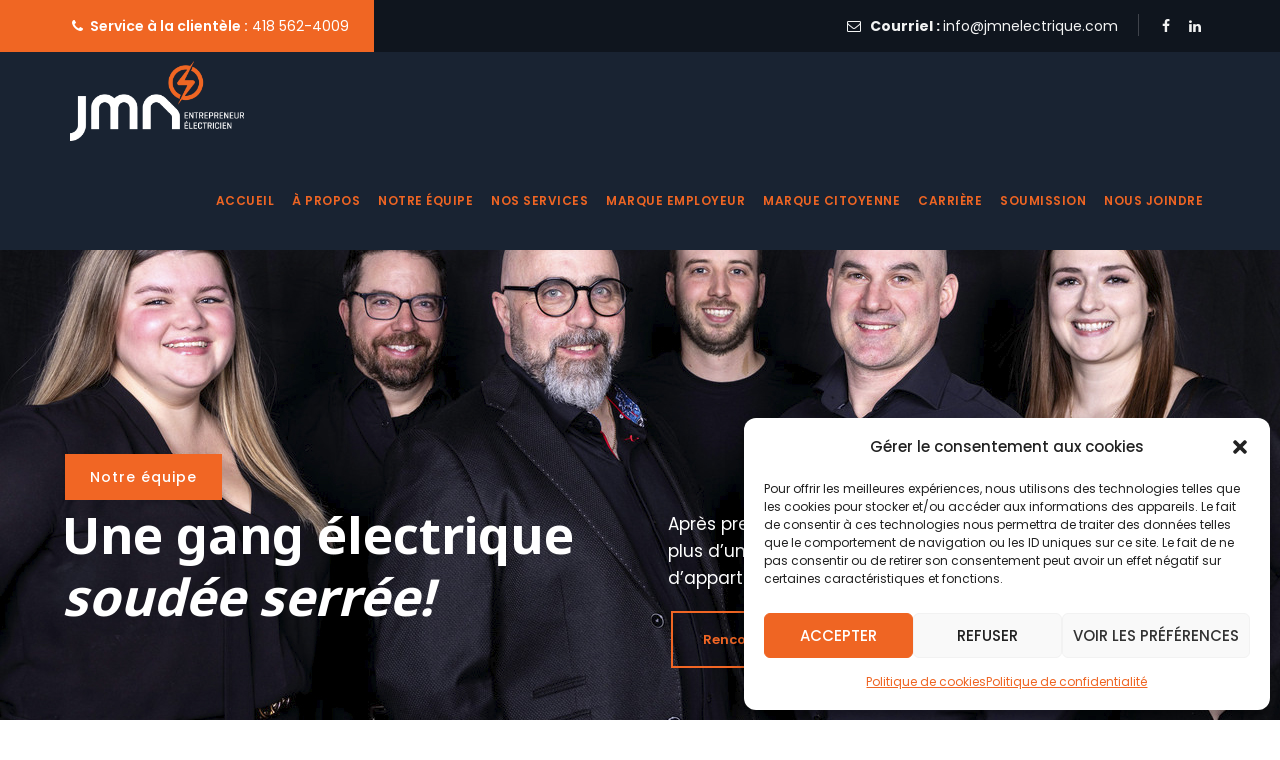

--- FILE ---
content_type: text/html; charset=UTF-8
request_url: https://jmnelectrique.com/
body_size: 54160
content:
<!DOCTYPE html>
<html lang="fr-FR" class="no-js">
<head>
	<meta charset="UTF-8">
	<meta name="SKYPE_TOOLBAR" content="SKYPE_TOOLBAR_PARSER_COMPATIBLE" />
	<link rel="profile" href="http://gmpg.org/xfn/11">
	<meta name="viewport" content="width=device-width, initial-scale=1">
	<meta name="keywords" content="Handyman Renovation Services WordPress Theme, themes & template, wordpress theme, html5 template, unlimited colors available, ui/ux, ui/ix designs, best wordpress theme, html template, html, javascript, best css theme, css3, elementor theme, latest premium themes 2022,themetechmount, builder, carpenter, cleaning, construction, electrician, engineer, freelancer, gardner, handyman, home maintenance, industry, maintenance, painter, plumber, renovation, handyman services, solar energy, multi-theme" >
		<title>JMN Electrique &#8211; Entrepreneur électricien</title>
<meta name='robots' content='max-image-preview:large' />
<link rel="alternate" type="application/rss+xml" title="JMN Electrique &raquo; Flux" href="https://jmnelectrique.com/feed/" />
<link rel="alternate" type="application/rss+xml" title="JMN Electrique &raquo; Flux des commentaires" href="https://jmnelectrique.com/comments/feed/" />
<link rel="alternate" title="oEmbed (JSON)" type="application/json+oembed" href="https://jmnelectrique.com/wp-json/oembed/1.0/embed?url=https%3A%2F%2Fjmnelectrique.com%2F" />
<link rel="alternate" title="oEmbed (XML)" type="text/xml+oembed" href="https://jmnelectrique.com/wp-json/oembed/1.0/embed?url=https%3A%2F%2Fjmnelectrique.com%2F&#038;format=xml" />
<style id='wp-img-auto-sizes-contain-inline-css'>
img:is([sizes=auto i],[sizes^="auto," i]){contain-intrinsic-size:3000px 1500px}
/*# sourceURL=wp-img-auto-sizes-contain-inline-css */
</style>
<style id='wp-emoji-styles-inline-css'>

	img.wp-smiley, img.emoji {
		display: inline !important;
		border: none !important;
		box-shadow: none !important;
		height: 1em !important;
		width: 1em !important;
		margin: 0 0.07em !important;
		vertical-align: -0.1em !important;
		background: none !important;
		padding: 0 !important;
	}
/*# sourceURL=wp-emoji-styles-inline-css */
</style>
<style id='wp-block-library-inline-css'>
:root{--wp-block-synced-color:#7a00df;--wp-block-synced-color--rgb:122,0,223;--wp-bound-block-color:var(--wp-block-synced-color);--wp-editor-canvas-background:#ddd;--wp-admin-theme-color:#007cba;--wp-admin-theme-color--rgb:0,124,186;--wp-admin-theme-color-darker-10:#006ba1;--wp-admin-theme-color-darker-10--rgb:0,107,160.5;--wp-admin-theme-color-darker-20:#005a87;--wp-admin-theme-color-darker-20--rgb:0,90,135;--wp-admin-border-width-focus:2px}@media (min-resolution:192dpi){:root{--wp-admin-border-width-focus:1.5px}}.wp-element-button{cursor:pointer}:root .has-very-light-gray-background-color{background-color:#eee}:root .has-very-dark-gray-background-color{background-color:#313131}:root .has-very-light-gray-color{color:#eee}:root .has-very-dark-gray-color{color:#313131}:root .has-vivid-green-cyan-to-vivid-cyan-blue-gradient-background{background:linear-gradient(135deg,#00d084,#0693e3)}:root .has-purple-crush-gradient-background{background:linear-gradient(135deg,#34e2e4,#4721fb 50%,#ab1dfe)}:root .has-hazy-dawn-gradient-background{background:linear-gradient(135deg,#faaca8,#dad0ec)}:root .has-subdued-olive-gradient-background{background:linear-gradient(135deg,#fafae1,#67a671)}:root .has-atomic-cream-gradient-background{background:linear-gradient(135deg,#fdd79a,#004a59)}:root .has-nightshade-gradient-background{background:linear-gradient(135deg,#330968,#31cdcf)}:root .has-midnight-gradient-background{background:linear-gradient(135deg,#020381,#2874fc)}:root{--wp--preset--font-size--normal:16px;--wp--preset--font-size--huge:42px}.has-regular-font-size{font-size:1em}.has-larger-font-size{font-size:2.625em}.has-normal-font-size{font-size:var(--wp--preset--font-size--normal)}.has-huge-font-size{font-size:var(--wp--preset--font-size--huge)}.has-text-align-center{text-align:center}.has-text-align-left{text-align:left}.has-text-align-right{text-align:right}.has-fit-text{white-space:nowrap!important}#end-resizable-editor-section{display:none}.aligncenter{clear:both}.items-justified-left{justify-content:flex-start}.items-justified-center{justify-content:center}.items-justified-right{justify-content:flex-end}.items-justified-space-between{justify-content:space-between}.screen-reader-text{border:0;clip-path:inset(50%);height:1px;margin:-1px;overflow:hidden;padding:0;position:absolute;width:1px;word-wrap:normal!important}.screen-reader-text:focus{background-color:#ddd;clip-path:none;color:#444;display:block;font-size:1em;height:auto;left:5px;line-height:normal;padding:15px 23px 14px;text-decoration:none;top:5px;width:auto;z-index:100000}html :where(.has-border-color){border-style:solid}html :where([style*=border-top-color]){border-top-style:solid}html :where([style*=border-right-color]){border-right-style:solid}html :where([style*=border-bottom-color]){border-bottom-style:solid}html :where([style*=border-left-color]){border-left-style:solid}html :where([style*=border-width]){border-style:solid}html :where([style*=border-top-width]){border-top-style:solid}html :where([style*=border-right-width]){border-right-style:solid}html :where([style*=border-bottom-width]){border-bottom-style:solid}html :where([style*=border-left-width]){border-left-style:solid}html :where(img[class*=wp-image-]){height:auto;max-width:100%}:where(figure){margin:0 0 1em}html :where(.is-position-sticky){--wp-admin--admin-bar--position-offset:var(--wp-admin--admin-bar--height,0px)}@media screen and (max-width:600px){html :where(.is-position-sticky){--wp-admin--admin-bar--position-offset:0px}}

/*# sourceURL=wp-block-library-inline-css */
</style><style id='wp-block-heading-inline-css'>
h1:where(.wp-block-heading).has-background,h2:where(.wp-block-heading).has-background,h3:where(.wp-block-heading).has-background,h4:where(.wp-block-heading).has-background,h5:where(.wp-block-heading).has-background,h6:where(.wp-block-heading).has-background{padding:1.25em 2.375em}h1.has-text-align-left[style*=writing-mode]:where([style*=vertical-lr]),h1.has-text-align-right[style*=writing-mode]:where([style*=vertical-rl]),h2.has-text-align-left[style*=writing-mode]:where([style*=vertical-lr]),h2.has-text-align-right[style*=writing-mode]:where([style*=vertical-rl]),h3.has-text-align-left[style*=writing-mode]:where([style*=vertical-lr]),h3.has-text-align-right[style*=writing-mode]:where([style*=vertical-rl]),h4.has-text-align-left[style*=writing-mode]:where([style*=vertical-lr]),h4.has-text-align-right[style*=writing-mode]:where([style*=vertical-rl]),h5.has-text-align-left[style*=writing-mode]:where([style*=vertical-lr]),h5.has-text-align-right[style*=writing-mode]:where([style*=vertical-rl]),h6.has-text-align-left[style*=writing-mode]:where([style*=vertical-lr]),h6.has-text-align-right[style*=writing-mode]:where([style*=vertical-rl]){rotate:180deg}
/*# sourceURL=https://jmnelectrique.com/wp-includes/blocks/heading/style.min.css */
</style>
<style id='wp-block-image-inline-css'>
.wp-block-image>a,.wp-block-image>figure>a{display:inline-block}.wp-block-image img{box-sizing:border-box;height:auto;max-width:100%;vertical-align:bottom}@media not (prefers-reduced-motion){.wp-block-image img.hide{visibility:hidden}.wp-block-image img.show{animation:show-content-image .4s}}.wp-block-image[style*=border-radius] img,.wp-block-image[style*=border-radius]>a{border-radius:inherit}.wp-block-image.has-custom-border img{box-sizing:border-box}.wp-block-image.aligncenter{text-align:center}.wp-block-image.alignfull>a,.wp-block-image.alignwide>a{width:100%}.wp-block-image.alignfull img,.wp-block-image.alignwide img{height:auto;width:100%}.wp-block-image .aligncenter,.wp-block-image .alignleft,.wp-block-image .alignright,.wp-block-image.aligncenter,.wp-block-image.alignleft,.wp-block-image.alignright{display:table}.wp-block-image .aligncenter>figcaption,.wp-block-image .alignleft>figcaption,.wp-block-image .alignright>figcaption,.wp-block-image.aligncenter>figcaption,.wp-block-image.alignleft>figcaption,.wp-block-image.alignright>figcaption{caption-side:bottom;display:table-caption}.wp-block-image .alignleft{float:left;margin:.5em 1em .5em 0}.wp-block-image .alignright{float:right;margin:.5em 0 .5em 1em}.wp-block-image .aligncenter{margin-left:auto;margin-right:auto}.wp-block-image :where(figcaption){margin-bottom:1em;margin-top:.5em}.wp-block-image.is-style-circle-mask img{border-radius:9999px}@supports ((-webkit-mask-image:none) or (mask-image:none)) or (-webkit-mask-image:none){.wp-block-image.is-style-circle-mask img{border-radius:0;-webkit-mask-image:url('data:image/svg+xml;utf8,<svg viewBox="0 0 100 100" xmlns="http://www.w3.org/2000/svg"><circle cx="50" cy="50" r="50"/></svg>');mask-image:url('data:image/svg+xml;utf8,<svg viewBox="0 0 100 100" xmlns="http://www.w3.org/2000/svg"><circle cx="50" cy="50" r="50"/></svg>');mask-mode:alpha;-webkit-mask-position:center;mask-position:center;-webkit-mask-repeat:no-repeat;mask-repeat:no-repeat;-webkit-mask-size:contain;mask-size:contain}}:root :where(.wp-block-image.is-style-rounded img,.wp-block-image .is-style-rounded img){border-radius:9999px}.wp-block-image figure{margin:0}.wp-lightbox-container{display:flex;flex-direction:column;position:relative}.wp-lightbox-container img{cursor:zoom-in}.wp-lightbox-container img:hover+button{opacity:1}.wp-lightbox-container button{align-items:center;backdrop-filter:blur(16px) saturate(180%);background-color:#5a5a5a40;border:none;border-radius:4px;cursor:zoom-in;display:flex;height:20px;justify-content:center;opacity:0;padding:0;position:absolute;right:16px;text-align:center;top:16px;width:20px;z-index:100}@media not (prefers-reduced-motion){.wp-lightbox-container button{transition:opacity .2s ease}}.wp-lightbox-container button:focus-visible{outline:3px auto #5a5a5a40;outline:3px auto -webkit-focus-ring-color;outline-offset:3px}.wp-lightbox-container button:hover{cursor:pointer;opacity:1}.wp-lightbox-container button:focus{opacity:1}.wp-lightbox-container button:focus,.wp-lightbox-container button:hover,.wp-lightbox-container button:not(:hover):not(:active):not(.has-background){background-color:#5a5a5a40;border:none}.wp-lightbox-overlay{box-sizing:border-box;cursor:zoom-out;height:100vh;left:0;overflow:hidden;position:fixed;top:0;visibility:hidden;width:100%;z-index:100000}.wp-lightbox-overlay .close-button{align-items:center;cursor:pointer;display:flex;justify-content:center;min-height:40px;min-width:40px;padding:0;position:absolute;right:calc(env(safe-area-inset-right) + 16px);top:calc(env(safe-area-inset-top) + 16px);z-index:5000000}.wp-lightbox-overlay .close-button:focus,.wp-lightbox-overlay .close-button:hover,.wp-lightbox-overlay .close-button:not(:hover):not(:active):not(.has-background){background:none;border:none}.wp-lightbox-overlay .lightbox-image-container{height:var(--wp--lightbox-container-height);left:50%;overflow:hidden;position:absolute;top:50%;transform:translate(-50%,-50%);transform-origin:top left;width:var(--wp--lightbox-container-width);z-index:9999999999}.wp-lightbox-overlay .wp-block-image{align-items:center;box-sizing:border-box;display:flex;height:100%;justify-content:center;margin:0;position:relative;transform-origin:0 0;width:100%;z-index:3000000}.wp-lightbox-overlay .wp-block-image img{height:var(--wp--lightbox-image-height);min-height:var(--wp--lightbox-image-height);min-width:var(--wp--lightbox-image-width);width:var(--wp--lightbox-image-width)}.wp-lightbox-overlay .wp-block-image figcaption{display:none}.wp-lightbox-overlay button{background:none;border:none}.wp-lightbox-overlay .scrim{background-color:#fff;height:100%;opacity:.9;position:absolute;width:100%;z-index:2000000}.wp-lightbox-overlay.active{visibility:visible}@media not (prefers-reduced-motion){.wp-lightbox-overlay.active{animation:turn-on-visibility .25s both}.wp-lightbox-overlay.active img{animation:turn-on-visibility .35s both}.wp-lightbox-overlay.show-closing-animation:not(.active){animation:turn-off-visibility .35s both}.wp-lightbox-overlay.show-closing-animation:not(.active) img{animation:turn-off-visibility .25s both}.wp-lightbox-overlay.zoom.active{animation:none;opacity:1;visibility:visible}.wp-lightbox-overlay.zoom.active .lightbox-image-container{animation:lightbox-zoom-in .4s}.wp-lightbox-overlay.zoom.active .lightbox-image-container img{animation:none}.wp-lightbox-overlay.zoom.active .scrim{animation:turn-on-visibility .4s forwards}.wp-lightbox-overlay.zoom.show-closing-animation:not(.active){animation:none}.wp-lightbox-overlay.zoom.show-closing-animation:not(.active) .lightbox-image-container{animation:lightbox-zoom-out .4s}.wp-lightbox-overlay.zoom.show-closing-animation:not(.active) .lightbox-image-container img{animation:none}.wp-lightbox-overlay.zoom.show-closing-animation:not(.active) .scrim{animation:turn-off-visibility .4s forwards}}@keyframes show-content-image{0%{visibility:hidden}99%{visibility:hidden}to{visibility:visible}}@keyframes turn-on-visibility{0%{opacity:0}to{opacity:1}}@keyframes turn-off-visibility{0%{opacity:1;visibility:visible}99%{opacity:0;visibility:visible}to{opacity:0;visibility:hidden}}@keyframes lightbox-zoom-in{0%{transform:translate(calc((-100vw + var(--wp--lightbox-scrollbar-width))/2 + var(--wp--lightbox-initial-left-position)),calc(-50vh + var(--wp--lightbox-initial-top-position))) scale(var(--wp--lightbox-scale))}to{transform:translate(-50%,-50%) scale(1)}}@keyframes lightbox-zoom-out{0%{transform:translate(-50%,-50%) scale(1);visibility:visible}99%{visibility:visible}to{transform:translate(calc((-100vw + var(--wp--lightbox-scrollbar-width))/2 + var(--wp--lightbox-initial-left-position)),calc(-50vh + var(--wp--lightbox-initial-top-position))) scale(var(--wp--lightbox-scale));visibility:hidden}}
/*# sourceURL=https://jmnelectrique.com/wp-includes/blocks/image/style.min.css */
</style>
<style id='wp-block-paragraph-inline-css'>
.is-small-text{font-size:.875em}.is-regular-text{font-size:1em}.is-large-text{font-size:2.25em}.is-larger-text{font-size:3em}.has-drop-cap:not(:focus):first-letter{float:left;font-size:8.4em;font-style:normal;font-weight:100;line-height:.68;margin:.05em .1em 0 0;text-transform:uppercase}body.rtl .has-drop-cap:not(:focus):first-letter{float:none;margin-left:.1em}p.has-drop-cap.has-background{overflow:hidden}:root :where(p.has-background){padding:1.25em 2.375em}:where(p.has-text-color:not(.has-link-color)) a{color:inherit}p.has-text-align-left[style*="writing-mode:vertical-lr"],p.has-text-align-right[style*="writing-mode:vertical-rl"]{rotate:180deg}
/*# sourceURL=https://jmnelectrique.com/wp-includes/blocks/paragraph/style.min.css */
</style>
<style id='global-styles-inline-css'>
:root{--wp--preset--aspect-ratio--square: 1;--wp--preset--aspect-ratio--4-3: 4/3;--wp--preset--aspect-ratio--3-4: 3/4;--wp--preset--aspect-ratio--3-2: 3/2;--wp--preset--aspect-ratio--2-3: 2/3;--wp--preset--aspect-ratio--16-9: 16/9;--wp--preset--aspect-ratio--9-16: 9/16;--wp--preset--color--black: #000000;--wp--preset--color--cyan-bluish-gray: #abb8c3;--wp--preset--color--white: #ffffff;--wp--preset--color--pale-pink: #f78da7;--wp--preset--color--vivid-red: #cf2e2e;--wp--preset--color--luminous-vivid-orange: #ff6900;--wp--preset--color--luminous-vivid-amber: #fcb900;--wp--preset--color--light-green-cyan: #7bdcb5;--wp--preset--color--vivid-green-cyan: #00d084;--wp--preset--color--pale-cyan-blue: #8ed1fc;--wp--preset--color--vivid-cyan-blue: #0693e3;--wp--preset--color--vivid-purple: #9b51e0;--wp--preset--gradient--vivid-cyan-blue-to-vivid-purple: linear-gradient(135deg,rgb(6,147,227) 0%,rgb(155,81,224) 100%);--wp--preset--gradient--light-green-cyan-to-vivid-green-cyan: linear-gradient(135deg,rgb(122,220,180) 0%,rgb(0,208,130) 100%);--wp--preset--gradient--luminous-vivid-amber-to-luminous-vivid-orange: linear-gradient(135deg,rgb(252,185,0) 0%,rgb(255,105,0) 100%);--wp--preset--gradient--luminous-vivid-orange-to-vivid-red: linear-gradient(135deg,rgb(255,105,0) 0%,rgb(207,46,46) 100%);--wp--preset--gradient--very-light-gray-to-cyan-bluish-gray: linear-gradient(135deg,rgb(238,238,238) 0%,rgb(169,184,195) 100%);--wp--preset--gradient--cool-to-warm-spectrum: linear-gradient(135deg,rgb(74,234,220) 0%,rgb(151,120,209) 20%,rgb(207,42,186) 40%,rgb(238,44,130) 60%,rgb(251,105,98) 80%,rgb(254,248,76) 100%);--wp--preset--gradient--blush-light-purple: linear-gradient(135deg,rgb(255,206,236) 0%,rgb(152,150,240) 100%);--wp--preset--gradient--blush-bordeaux: linear-gradient(135deg,rgb(254,205,165) 0%,rgb(254,45,45) 50%,rgb(107,0,62) 100%);--wp--preset--gradient--luminous-dusk: linear-gradient(135deg,rgb(255,203,112) 0%,rgb(199,81,192) 50%,rgb(65,88,208) 100%);--wp--preset--gradient--pale-ocean: linear-gradient(135deg,rgb(255,245,203) 0%,rgb(182,227,212) 50%,rgb(51,167,181) 100%);--wp--preset--gradient--electric-grass: linear-gradient(135deg,rgb(202,248,128) 0%,rgb(113,206,126) 100%);--wp--preset--gradient--midnight: linear-gradient(135deg,rgb(2,3,129) 0%,rgb(40,116,252) 100%);--wp--preset--font-size--small: 13px;--wp--preset--font-size--medium: 20px;--wp--preset--font-size--large: 36px;--wp--preset--font-size--x-large: 42px;--wp--preset--spacing--20: 0.44rem;--wp--preset--spacing--30: 0.67rem;--wp--preset--spacing--40: 1rem;--wp--preset--spacing--50: 1.5rem;--wp--preset--spacing--60: 2.25rem;--wp--preset--spacing--70: 3.38rem;--wp--preset--spacing--80: 5.06rem;--wp--preset--shadow--natural: 6px 6px 9px rgba(0, 0, 0, 0.2);--wp--preset--shadow--deep: 12px 12px 50px rgba(0, 0, 0, 0.4);--wp--preset--shadow--sharp: 6px 6px 0px rgba(0, 0, 0, 0.2);--wp--preset--shadow--outlined: 6px 6px 0px -3px rgb(255, 255, 255), 6px 6px rgb(0, 0, 0);--wp--preset--shadow--crisp: 6px 6px 0px rgb(0, 0, 0);}:where(.is-layout-flex){gap: 0.5em;}:where(.is-layout-grid){gap: 0.5em;}body .is-layout-flex{display: flex;}.is-layout-flex{flex-wrap: wrap;align-items: center;}.is-layout-flex > :is(*, div){margin: 0;}body .is-layout-grid{display: grid;}.is-layout-grid > :is(*, div){margin: 0;}:where(.wp-block-columns.is-layout-flex){gap: 2em;}:where(.wp-block-columns.is-layout-grid){gap: 2em;}:where(.wp-block-post-template.is-layout-flex){gap: 1.25em;}:where(.wp-block-post-template.is-layout-grid){gap: 1.25em;}.has-black-color{color: var(--wp--preset--color--black) !important;}.has-cyan-bluish-gray-color{color: var(--wp--preset--color--cyan-bluish-gray) !important;}.has-white-color{color: var(--wp--preset--color--white) !important;}.has-pale-pink-color{color: var(--wp--preset--color--pale-pink) !important;}.has-vivid-red-color{color: var(--wp--preset--color--vivid-red) !important;}.has-luminous-vivid-orange-color{color: var(--wp--preset--color--luminous-vivid-orange) !important;}.has-luminous-vivid-amber-color{color: var(--wp--preset--color--luminous-vivid-amber) !important;}.has-light-green-cyan-color{color: var(--wp--preset--color--light-green-cyan) !important;}.has-vivid-green-cyan-color{color: var(--wp--preset--color--vivid-green-cyan) !important;}.has-pale-cyan-blue-color{color: var(--wp--preset--color--pale-cyan-blue) !important;}.has-vivid-cyan-blue-color{color: var(--wp--preset--color--vivid-cyan-blue) !important;}.has-vivid-purple-color{color: var(--wp--preset--color--vivid-purple) !important;}.has-black-background-color{background-color: var(--wp--preset--color--black) !important;}.has-cyan-bluish-gray-background-color{background-color: var(--wp--preset--color--cyan-bluish-gray) !important;}.has-white-background-color{background-color: var(--wp--preset--color--white) !important;}.has-pale-pink-background-color{background-color: var(--wp--preset--color--pale-pink) !important;}.has-vivid-red-background-color{background-color: var(--wp--preset--color--vivid-red) !important;}.has-luminous-vivid-orange-background-color{background-color: var(--wp--preset--color--luminous-vivid-orange) !important;}.has-luminous-vivid-amber-background-color{background-color: var(--wp--preset--color--luminous-vivid-amber) !important;}.has-light-green-cyan-background-color{background-color: var(--wp--preset--color--light-green-cyan) !important;}.has-vivid-green-cyan-background-color{background-color: var(--wp--preset--color--vivid-green-cyan) !important;}.has-pale-cyan-blue-background-color{background-color: var(--wp--preset--color--pale-cyan-blue) !important;}.has-vivid-cyan-blue-background-color{background-color: var(--wp--preset--color--vivid-cyan-blue) !important;}.has-vivid-purple-background-color{background-color: var(--wp--preset--color--vivid-purple) !important;}.has-black-border-color{border-color: var(--wp--preset--color--black) !important;}.has-cyan-bluish-gray-border-color{border-color: var(--wp--preset--color--cyan-bluish-gray) !important;}.has-white-border-color{border-color: var(--wp--preset--color--white) !important;}.has-pale-pink-border-color{border-color: var(--wp--preset--color--pale-pink) !important;}.has-vivid-red-border-color{border-color: var(--wp--preset--color--vivid-red) !important;}.has-luminous-vivid-orange-border-color{border-color: var(--wp--preset--color--luminous-vivid-orange) !important;}.has-luminous-vivid-amber-border-color{border-color: var(--wp--preset--color--luminous-vivid-amber) !important;}.has-light-green-cyan-border-color{border-color: var(--wp--preset--color--light-green-cyan) !important;}.has-vivid-green-cyan-border-color{border-color: var(--wp--preset--color--vivid-green-cyan) !important;}.has-pale-cyan-blue-border-color{border-color: var(--wp--preset--color--pale-cyan-blue) !important;}.has-vivid-cyan-blue-border-color{border-color: var(--wp--preset--color--vivid-cyan-blue) !important;}.has-vivid-purple-border-color{border-color: var(--wp--preset--color--vivid-purple) !important;}.has-vivid-cyan-blue-to-vivid-purple-gradient-background{background: var(--wp--preset--gradient--vivid-cyan-blue-to-vivid-purple) !important;}.has-light-green-cyan-to-vivid-green-cyan-gradient-background{background: var(--wp--preset--gradient--light-green-cyan-to-vivid-green-cyan) !important;}.has-luminous-vivid-amber-to-luminous-vivid-orange-gradient-background{background: var(--wp--preset--gradient--luminous-vivid-amber-to-luminous-vivid-orange) !important;}.has-luminous-vivid-orange-to-vivid-red-gradient-background{background: var(--wp--preset--gradient--luminous-vivid-orange-to-vivid-red) !important;}.has-very-light-gray-to-cyan-bluish-gray-gradient-background{background: var(--wp--preset--gradient--very-light-gray-to-cyan-bluish-gray) !important;}.has-cool-to-warm-spectrum-gradient-background{background: var(--wp--preset--gradient--cool-to-warm-spectrum) !important;}.has-blush-light-purple-gradient-background{background: var(--wp--preset--gradient--blush-light-purple) !important;}.has-blush-bordeaux-gradient-background{background: var(--wp--preset--gradient--blush-bordeaux) !important;}.has-luminous-dusk-gradient-background{background: var(--wp--preset--gradient--luminous-dusk) !important;}.has-pale-ocean-gradient-background{background: var(--wp--preset--gradient--pale-ocean) !important;}.has-electric-grass-gradient-background{background: var(--wp--preset--gradient--electric-grass) !important;}.has-midnight-gradient-background{background: var(--wp--preset--gradient--midnight) !important;}.has-small-font-size{font-size: var(--wp--preset--font-size--small) !important;}.has-medium-font-size{font-size: var(--wp--preset--font-size--medium) !important;}.has-large-font-size{font-size: var(--wp--preset--font-size--large) !important;}.has-x-large-font-size{font-size: var(--wp--preset--font-size--x-large) !important;}
/*# sourceURL=global-styles-inline-css */
</style>

<style id='classic-theme-styles-inline-css'>
/*! This file is auto-generated */
.wp-block-button__link{color:#fff;background-color:#32373c;border-radius:9999px;box-shadow:none;text-decoration:none;padding:calc(.667em + 2px) calc(1.333em + 2px);font-size:1.125em}.wp-block-file__button{background:#32373c;color:#fff;text-decoration:none}
/*# sourceURL=/wp-includes/css/classic-themes.min.css */
</style>
<link rel='stylesheet' id='contact-form-7-css' href='https://jmnelectrique.com/wp-content/plugins/contact-form-7/includes/css/styles.css?ver=5.9.3'  media='all' />
<link rel='stylesheet' id='font-awesome-css' href='https://jmnelectrique.com/wp-content/themes/boldman/assets/font-awesome/css/font-awesome.min.css?ver=6.9'  media='all' />
<link rel='stylesheet' id='themify-css' href='https://jmnelectrique.com/wp-content/themes/boldman/assets/themify-icons/themify-icons.css?ver=6.9'  media='all' />
<link rel='stylesheet' id='cmplz-general-css' href='https://jmnelectrique.com/wp-content/plugins/complianz-gdpr/assets/css/cookieblocker.min.css?ver=1712590030'  media='all' />
<link rel='stylesheet' id='dashicons-css' href='https://jmnelectrique.com/wp-includes/css/dashicons.min.css?ver=6.9'  media='all' />
<link rel='stylesheet' id='perfect-scrollbar-css' href='https://jmnelectrique.com/wp-content/themes/boldman/assets/perfect-scrollbar/perfect-scrollbar.min.css?ver=6.9'  media='all' />
<link rel='stylesheet' id='chrisbracco-tooltip-css' href='https://jmnelectrique.com/wp-content/themes/boldman/assets/chrisbracco-tooltip/chrisbracco-tooltip.min.css?ver=6.9'  media='all' />
<link rel='stylesheet' id='multi-columns-row-css' href='https://jmnelectrique.com/wp-content/themes/boldman/css/multi-columns-row.css?ver=6.9'  media='all' />
<link rel='stylesheet' id='tm-select2-css' href='https://jmnelectrique.com/wp-content/themes/boldman/assets/select2/select2.min.css?ver=6.9'  media='all' />
<link rel='stylesheet' id='flexslider-css' href='https://jmnelectrique.com/wp-content/plugins/js_composer/assets/lib/flexslider/flexslider.min.css?ver=7.6'  media='all' />
<link rel='stylesheet' id='tm-boldman-icons-css' href='https://jmnelectrique.com/wp-content/themes/boldman/assets/tm-boldman-icons/css/tm-boldman-icons.css?ver=6.9'  media='all' />
<link rel='stylesheet' id='themetechmount-boldman-extra-icons-css' href='https://jmnelectrique.com/wp-content/themes/boldman/assets/themetechmount-boldman-extra-icons/font/flaticon.css?ver=6.9'  media='all' />
<link rel='stylesheet' id='slick-css' href='https://jmnelectrique.com/wp-content/themes/boldman/assets/slick/slick.css?ver=6.9'  media='all' />
<link rel='stylesheet' id='slick-theme-css' href='https://jmnelectrique.com/wp-content/themes/boldman/assets/slick/slick-theme.css?ver=6.9'  media='all' />
<link rel='stylesheet' id='prettyphoto-css' href='https://jmnelectrique.com/wp-content/plugins/js_composer/assets/lib/prettyphoto/css/prettyPhoto.min.css?ver=7.6'  media='all' />
<link rel='stylesheet' id='js_composer_front-css' href='https://jmnelectrique.com/wp-content/plugins/js_composer/assets/css/js_composer.min.css?ver=7.6'  media='all' />
<link rel='stylesheet' id='bootstrap-css' href='https://jmnelectrique.com/wp-content/themes/boldman/css/bootstrap.min.css?ver=6.9'  media='all' />
<link rel='stylesheet' id='bootstrap-theme-css' href='https://jmnelectrique.com/wp-content/themes/boldman/css/bootstrap-theme.min.css?ver=6.9'  media='all' />
<link rel='stylesheet' id='vc-tta-style-css' href='https://jmnelectrique.com/wp-content/plugins/js_composer/assets/css/js_composer_tta.min.css?ver=6.9'  media='all' />
<link rel='stylesheet' id='boldman-base-style-css' href='https://jmnelectrique.com/wp-content/themes/boldman/css/base.min.css?ver=6.9'  media='all' />
<link rel='stylesheet' id='boldman-main-style-css' href='https://jmnelectrique.com/wp-content/themes/boldman/css/main.min.css?ver=6.9'  media='all' />
<style id='boldman-main-style-inline-css'>
:root{--tm-skincolor-bg:#f06623; --tm-greycolor-bg:#f8f9fa; --tm-darkcolor-bg:#182333; --tm-blackish-btn:#182333; --tm-skincolor-text:#f06623; --body-fonts-color:#423e3e; --body-fonts-family:Poppins; --body-fonts-weight:regular}body{background-color:#ffffff;background-position:0% 0%;background-size:auto;background-repeat:repeat;background-attachment:scroll}body > .tm-bg-layer{background-color:#ffffff}body #main{background-color:#ffffff;background-position:0% 0%;background-size:auto;background-repeat:repeat;background-attachment:scroll}body #main > .tm-bg-layer{background-color:#ffffff}.themetechmount-fbar-box-w{background-image:url('http://boldman.themetechmount.com/boldman-data/wp-content/themes/boldman/images/floatingbar-bg.jpg');background-position:0% 0%;background-size:cover;background-repeat:no-repeat;background-attachment:scroll}div.tm-titlebar-wrapper{background-image:url('https://jmnelectrique.com/wp-content/uploads/2023/03/jmn-electricien-entete-gris.png');background-position:center top;background-size:cover;background-repeat:no-repeat;background-attachment:scroll}.tm-header-style-classic-vertical .site-header{background-color:rgba(0,0,0,0.01);background-position:0% 0%;background-size:cover;background-repeat:repeat;background-attachment:scroll}.tm-header-style-classic-vertical .site-header > .tm-bg-layer{background-color:rgba(0,0,0,0.01)}.tm-mmmenu-override-yes #site-header-menu #site-navigation div.mega-menu-wrap ul.mega-menu.mega-menu-horizontal li.mega-menu-item ul.mega-sub-menu,#site-header-menu #site-navigation div.nav-menu > ul > li ul{background-color:#ffffff;background-position:center top;background-size:cover;background-repeat:no-repeat;background-attachment:scroll}.tm-mmmenu-override-yes #site-header-menu #site-navigation div.mega-menu-wrap ul.mega-menu.mega-menu-horizontal li.mega-menu-item ul.mega-sub-menu,#site-header-menu #site-navigation div.nav-menu > ul > li ul > .tm-bg-layer{background-color:#ffffff}#site-header-menu #site-navigation div.nav-menu > ul > li:nth-child(1) ul,.tm-mmmenu-override-yes #site-header-menu #site-navigation div.mega-menu-wrap ul.mega-menu.mega-menu-horizontal li.mega-menu-item:nth-child(1) ul.mega-sub-menu{background-color:#ffffff;background-position:0% 0%;background-size:auto;background-repeat:repeat;background-attachment:scroll}#site-header-menu #site-navigation div.nav-menu > ul > li:nth-child(1) ul:before,.tm-mmmenu-override-yes #site-header-menu #site-navigation div.mega-menu-wrap ul.mega-menu.mega-menu-horizontal li.mega-menu-item:nth-child(1) ul.mega-sub-menu:before{background-color:#ffffff}#site-header-menu #site-navigation div.nav-menu > ul > li:nth-child(2) ul,.tm-mmmenu-override-yes #site-header-menu #site-navigation div.mega-menu-wrap ul.mega-menu.mega-menu-horizontal li.mega-menu-item:nth-child(2) ul.mega-sub-menu{background-color:#ffffff;background-position:0% 0%;background-size:auto;background-repeat:repeat;background-attachment:scroll}#site-header-menu #site-navigation div.nav-menu > ul > li:nth-child(2) ul:before,.tm-mmmenu-override-yes #site-header-menu #site-navigation div.mega-menu-wrap ul.mega-menu.mega-menu-horizontal li.mega-menu-item:nth-child(2) ul.mega-sub-menu:before{background-color:#ffffff}#site-header-menu #site-navigation div.nav-menu > ul > li:nth-child(3) ul,.tm-mmmenu-override-yes #site-header-menu #site-navigation div.mega-menu-wrap ul.mega-menu.mega-menu-horizontal li.mega-menu-item:nth-child(3) ul.mega-sub-menu{background-color:#ffffff;background-position:0% 0%;background-size:auto;background-repeat:repeat;background-attachment:scroll}#site-header-menu #site-navigation div.nav-menu > ul > li:nth-child(3) ul:before,.tm-mmmenu-override-yes #site-header-menu #site-navigation div.mega-menu-wrap ul.mega-menu.mega-menu-horizontal li.mega-menu-item:nth-child(3) ul.mega-sub-menu:before{background-color:#ffffff}#site-header-menu #site-navigation div.nav-menu > ul > li:nth-child(4) ul,.tm-mmmenu-override-yes #site-header-menu #site-navigation div.mega-menu-wrap ul.mega-menu.mega-menu-horizontal li.mega-menu-item:nth-child(4) ul.mega-sub-menu{background-color:#ffffff;background-position:0% 0%;background-size:auto;background-repeat:repeat;background-attachment:scroll}#site-header-menu #site-navigation div.nav-menu > ul > li:nth-child(4) ul:before,.tm-mmmenu-override-yes #site-header-menu #site-navigation div.mega-menu-wrap ul.mega-menu.mega-menu-horizontal li.mega-menu-item:nth-child(4) ul.mega-sub-menu:before{background-color:#ffffff}#site-header-menu #site-navigation div.nav-menu > ul > li:nth-child(5) ul,.tm-mmmenu-override-yes #site-header-menu #site-navigation div.mega-menu-wrap ul.mega-menu.mega-menu-horizontal li.mega-menu-item:nth-child(5) ul.mega-sub-menu{background-color:#ffffff;background-position:0% 0%;background-size:auto;background-repeat:repeat;background-attachment:scroll}#site-header-menu #site-navigation div.nav-menu > ul > li:nth-child(5) ul:before,.tm-mmmenu-override-yes #site-header-menu #site-navigation div.mega-menu-wrap ul.mega-menu.mega-menu-horizontal li.mega-menu-item:nth-child(5) ul.mega-sub-menu:before{background-color:#ffffff}#site-header-menu #site-navigation div.nav-menu > ul > li:nth-child(6) ul,.tm-mmmenu-override-yes #site-header-menu #site-navigation div.mega-menu-wrap ul.mega-menu.mega-menu-horizontal li.mega-menu-item:nth-child(6) ul.mega-sub-menu{background-color:#ffffff;background-position:0% 0%;background-size:auto;background-repeat:repeat;background-attachment:scroll}#site-header-menu #site-navigation div.nav-menu > ul > li:nth-child(6) ul:before,.tm-mmmenu-override-yes #site-header-menu #site-navigation div.mega-menu-wrap ul.mega-menu.mega-menu-horizontal li.mega-menu-item:nth-child(6) ul.mega-sub-menu:before{background-color:#ffffff}#site-header-menu #site-navigation div.nav-menu > ul > li:nth-child(7) ul,.tm-mmmenu-override-yes #site-header-menu #site-navigation div.mega-menu-wrap ul.mega-menu.mega-menu-horizontal li.mega-menu-item:nth-child(7) ul.mega-sub-menu{background-color:#ffffff;background-position:0% 0%;background-size:auto;background-repeat:repeat;background-attachment:scroll}#site-header-menu #site-navigation div.nav-menu > ul > li:nth-child(7) ul:before,.tm-mmmenu-override-yes #site-header-menu #site-navigation div.mega-menu-wrap ul.mega-menu.mega-menu-horizontal li.mega-menu-item:nth-child(7) ul.mega-sub-menu:before{background-color:#ffffff}#site-header-menu #site-navigation div.nav-menu > ul > li:nth-child(8) ul,.tm-mmmenu-override-yes #site-header-menu #site-navigation div.mega-menu-wrap ul.mega-menu.mega-menu-horizontal li.mega-menu-item:nth-child(8) ul.mega-sub-menu{background-color:#ffffff;background-position:0% 0%;background-size:auto;background-repeat:repeat;background-attachment:scroll}#site-header-menu #site-navigation div.nav-menu > ul > li:nth-child(8) ul:before,.tm-mmmenu-override-yes #site-header-menu #site-navigation div.mega-menu-wrap ul.mega-menu.mega-menu-horizontal li.mega-menu-item:nth-child(8) ul.mega-sub-menu:before{background-color:#ffffff}#site-header-menu #site-navigation div.nav-menu > ul > li:nth-child(9) ul,.tm-mmmenu-override-yes #site-header-menu #site-navigation div.mega-menu-wrap ul.mega-menu.mega-menu-horizontal li.mega-menu-item:nth-child(9) ul.mega-sub-menu{background-color:#ffffff;background-position:0% 0%;background-size:auto;background-repeat:repeat;background-attachment:scroll}#site-header-menu #site-navigation div.nav-menu > ul > li:nth-child(9) ul:before,.tm-mmmenu-override-yes #site-header-menu #site-navigation div.mega-menu-wrap ul.mega-menu.mega-menu-horizontal li.mega-menu-item:nth-child(9) ul.mega-sub-menu:before{background-color:#ffffff}#site-header-menu #site-navigation div.nav-menu > ul > li:nth-child(10) ul,.tm-mmmenu-override-yes #site-header-menu #site-navigation div.mega-menu-wrap ul.mega-menu.mega-menu-horizontal li.mega-menu-item:nth-child(10) ul.mega-sub-menu{background-color:#ffffff;background-position:0% 0%;background-size:auto;background-repeat:repeat;background-attachment:scroll}#site-header-menu #site-navigation div.nav-menu > ul > li:nth-child(10) ul:before,.tm-mmmenu-override-yes #site-header-menu #site-navigation div.mega-menu-wrap ul.mega-menu.mega-menu-horizontal li.mega-menu-item:nth-child(10) ul.mega-sub-menu:before{background-color:#ffffff}.footer{background-image:url('https://www.themetechmount.com/wordpress/boldman/elementor-data/wp-content/uploads/sites/3/2019/02/footer-bg.jpg');background-color:rgba(0,0,0,0.01);background-position:center center;background-size:cover;background-repeat:no-repeat;background-attachment:scroll}.footer > .tm-bg-layer{background-color:rgba(0,0,0,0.01)}.first-footer{background-position:center bottom;background-size:cover;background-repeat:no-repeat;background-attachment:scroll}.second-footer{background-color:transparent;background-position:center center;background-size:auto;background-repeat:no-repeat;background-attachment:scroll}.second-footer > .tm-bg-layer{background-color:transparent}.site-footer .bottom-footer-text{background-color:transparent;background-position:center center;background-size:auto;background-repeat:no-repeat;background-attachment:fixed}.site-footer .bottom-footer-text > .tm-bg-layer{background-color:transparent}.loginpage{background-color:#2e404a;background-position:center top;background-size:auto;background-repeat:repeat;background-attachment:scroll}.loginpage > .tm-bg-layer{background-color:#2e404a}.error404 .site-content-wrapper{background-image:url('https://www.themetechmount.com/wordpress/boldman/elementor-data/wp-content/themes/boldman/images/404-page-bg.jpg');background-color:rgba(255,255,255,0.1);background-position:center center;background-size:cover;background-repeat:no-repeat;background-attachment:scroll}.error404 .site-content-wrapper > .tm-bg-layer{background-color:rgba(255,255,255,0.1)}.uconstruction_background{background-image:url('https://www.themetechmount.com/wordpress/boldman/elementor-data/wp-content/themes/boldman/images/uconstruction-bg.jpg');background-color:#ffffff;background-position:center top;background-size:cover;background-repeat:no-repeat;background-attachment:fixed}.uconstruction_background > .tm-bg-layer{background-color:#ffffff}body{font-family:"Poppins",Tahoma,Geneva,sans-serif;font-weight:400;font-size:14px;line-height:27px;color:#423e3e}h1{font-family:"Poppins",Arial,Helvetica,sans-serif;font-weight:600;font-size:40px;line-height:45px;color:#182333}h2{font-family:"Poppins",Arial,Helvetica,sans-serif;font-weight:600;font-size:35px;line-height:40px;color:#182333}h3{font-family:"Poppins",Arial,Helvetica,sans-serif;font-weight:600;font-size:30px;line-height:35px;color:#182333}h4,.themetechmount-blog-box-view-style6 .themetechmount-box-content h4,.themetechmount-blog-box-view-style7 .themetechmount-box-content h4{font-family:"Poppins",Arial,Helvetica,sans-serif;font-weight:600;font-size:25px;line-height:30px;color:#182333}h5{font-family:"Poppins",Arial,Helvetica,sans-serif;font-weight:600;font-size:20px;line-height:30px;color:#182333}h6{font-family:"Poppins",Arial,Helvetica,sans-serif;font-weight:600;font-size:15px;line-height:20px;color:#182333}.tm-element-heading-wrapper .tm-vc_general .tm-vc_cta3_content-container .tm-vc_cta3-content .tm-vc_cta3-content-header h2{font-family:"Poppins",Arial,Helvetica,sans-serif;font-weight:600;font-size:36px;line-height:46px;color:#182333}.tm-element-heading-wrapper .tm-vc_general .tm-vc_cta3_content-container .tm-vc_cta3-content .tm-vc_cta3-content-header h4,.tm-vc_general.tm-vc_cta3.tm-vc_cta3-color-transparent.tm-cta3-only .tm-vc_cta3-content .tm-vc_cta3-headers h4{font-family:"Poppins",Arial,Helvetica,sans-serif;font-weight:500;text-transform:uppercase;font-size:14px;line-height:24px;letter-spacing:1px;color:#8d9297}.tm-element-heading-wrapper .tm-vc_general.tm-vc_cta3 .tm-vc_cta3-content p{font-family:"Poppins",Arial,Helvetica,sans-serif;font-weight:400;font-size:17px;line-height:27px;color:#8d9297}body .widget .widget-title,body .widget .widgettitle,#site-header-menu #site-navigation .mega-menu-wrap .mega-menu.mega-menu-horizontal .mega-sub-menu > li.mega-menu-item > h4.mega-block-title,.portfolio-description h2,.themetechmount-portfolio-details h2,.themetechmount-portfolio-related h2{font-family:"Poppins",Arial,Helvetica,sans-serif;font-weight:600;font-size:22px;line-height:28px;color:#182333}.main-holder .site-content ul.products li.product .add_to_wishlist,.main-holder .site-content ul.products li.product .yith-wcwl-wishlistexistsbrowse a[rel="nofollow"],.woocommerce button.button,.woocommerce-page button.button,input,.tm-vc_btn,.tm-vc_btn3,.woocommerce-page a.button,.button,.wpb_button,button,.woocommerce input.button,.woocommerce-page input.button,.tp-button.big,.woocommerce #content input.button,.woocommerce #respond input#submit,.woocommerce a.button,.woocommerce button.button,.woocommerce input.button,.woocommerce-page #content input.button,.woocommerce-page #respond input#submit,.woocommerce-page a.button,.woocommerce-page button.button,.woocommerce-page input.button,.themetechmount-post-readmore a{font-family:"Poppins",Arial,Helvetica,sans-serif;font-weight:600;text-transform:uppercase}.wpb_tabs_nav a.ui-tabs-anchor,body .wpb_accordion .wpb_accordion_wrapper .wpb_accordion_header a,.vc_progress_bar .vc_label,.vc_tta.vc_general .vc_tta-tab > a,.vc_toggle_title > h4{font-family:"Poppins",Arial,Helvetica,sans-serif;font-weight:500;font-size:18px}.tm-titlebar h1.entry-title,.tm-titlebar-textcolor-custom .tm-titlebar-main .entry-title{font-family:"Poppins",Arial,Helvetica,sans-serif;font-weight:600;font-size:43px;line-height:50px;color:#20292f}.tm-titlebar .entry-subtitle,.tm-titlebar-textcolor-custom .tm-titlebar-main .entry-subtitle{font-family:"Poppins",Arial,Helvetica,sans-serif;font-weight:400;font-size:15px;line-height:20px;color:#20292f}.tm-titlebar .breadcrumb-wrapper,.tm-titlebar .breadcrumb-wrapper a{font-family:"Poppins",Arial,Helvetica,sans-serif;font-weight:400;text-transform:capitalize;font-size:14px;line-height:20px;color:#686e73}.headerlogo a.home-link{font-family:"Arimo",Arial,Helvetica,sans-serif;font-weight:400;font-size:26px;line-height:27px;color:#202020}#site-header-menu #site-navigation div.nav-menu > ul > li > a,.tm-mmmenu-override-yes #site-header-menu #site-navigation .mega-menu-wrap .mega-menu.mega-menu-horizontal > li.mega-menu-item > a{font-family:"Poppins",Arial,Helvetica,sans-serif;font-weight:600;text-transform:uppercase;font-size:15px;line-height:19px;letter-spacing:0.5px;color:#ffffff}ul.nav-menu li ul li a,div.nav-menu > ul li ul li a,.tm-mmmenu-override-yes #site-header-menu #site-navigation .mega-menu-wrap .mega-menu.mega-menu-horizontal .mega-sub-menu a,.tm-mmmenu-override-yes #site-header-menu #site-navigation .mega-menu-wrap .mega-menu.mega-menu-horizontal .mega-sub-menu a:hover,.tm-mmmenu-override-yes #site-header-menu #site-navigation .mega-menu-wrap .mega-menu.mega-menu-horizontal .mega-sub-menu a:focus,.tm-mmmenu-override-yes #site-header-menu #site-navigation .mega-menu-wrap .mega-menu.mega-menu-horizontal .mega-sub-menu a.mega-menu-link,.tm-mmmenu-override-yes #site-header-menu #site-navigation .mega-menu-wrap .mega-menu.mega-menu-horizontal .mega-sub-menu a.mega-menu-link:hover,.tm-mmmenu-override-yes #site-header-menu #site-navigation .mega-menu-wrap .mega-menu.mega-menu-horizontal .mega-sub-menu a.mega-menu-link:focus,.tm-mmmenu-override-yes #site-header-menu #site-navigation .mega-menu-wrap .mega-menu.mega-menu-horizontal .mega-sub-menu > li.mega-menu-item-type-widget{font-family:"Poppins",Arial,Helvetica,sans-serif;font-weight:400;font-size:13px;line-height:18px;color:#d4662d}#site-header-menu #site-navigation .mega-menu-wrap .mega-menu.mega-menu-horizontal .mega-sub-menu > li.mega-menu-item > h4.mega-block-title{font-family:"Poppins",Arial,Helvetica,sans-serif;font-weight:500;font-size:16px;line-height:20px;color:#d4662d}a{color:#182333}a:hover{color:#f06623}.site-header.tm-bgcolor-custom:not(.is_stuck),.tm-header-style-classic-box.tm-header-overlay .site-header.tm-bgcolor-custom:not(.is_stuck) .tm-container-for-header{background-color:#192332 !important}.is_stuck.site-header.tm-sticky-bgcolor-custom{background-color:#37424b !important}.tm-titlebar-wrapper.tm-breadcrumb-on-bottom .tm-titlebar .breadcrumb-wrapper .container,.tm-titlebar-wrapper.tm-breadcrumb-on-bottom.tm-titlebar-align-default .breadcrumb-wrapper .container:before,.tm-titlebar-wrapper.tm-breadcrumb-on-bottom.tm-titlebar-align-default .breadcrumb-wrapper .container:after{background-color:rgba(0,0,0,0.50) !important}.themetechmount-box-blog.themetechmount-box-topimage-style2 .themetechmount-box-content .tm-meta-line a:not(:hover),.themetechmount-boxes-testimonial .themetechmount-testimonial-box-view-style5 blockquote,.wpb_row .vc_tta.vc_general.vc_tta-color-white:not(.vc_tta-o-no-fill) .vc_tta-panel-body .wpb_text_column,.tm-list.tm-list-icon-color- li,.tm-list-li-content{color:#423e3e}.widget.boldman_category_list_widget li.current-cat a:after,.widget.boldman_category_list_widget li a:hover:after,.widget.boldman_all_post_list_widget li.tm-post-active a:after,.widget.boldman_all_post_list_widget li a:hover:after,.widget.tm_widget_nav_menu li.current_page_item a:after,.widget.tm_widget_nav_menu li a:hover:after,.woocommerce-account .woocommerce-MyAccount-navigation li.is-active a:after,.woocommerce-account .woocommerce-MyAccount-navigation li a:hover:after,#totop,.tm-site-searchform button,.main-holder .rpt_style_basic .rpt_recommended_plan.rpt_plan .rpt_head,.main-holder .rpt_style_basic .rpt_recommended_plan.rpt_plan .rpt_title,.mailchimp-inputbox input[type="submit"],.mc_form_inside .mc_merge_var:after,.widget_newsletterwidget .newsletter-widget:after,.vc_toggle_default.vc_toggle_color_skincolor .vc_toggle_icon,.vc_toggle_default.vc_toggle_color_skincolor .vc_toggle_icon:after,.vc_toggle_default.vc_toggle_color_skincolor .vc_toggle_icon:before,.vc_toggle_round.vc_toggle_color_skincolor:not(.vc_toggle_color_inverted) .vc_toggle_icon,.vc_toggle_round.vc_toggle_color_skincolor.vc_toggle_color_inverted .vc_toggle_icon:after,.vc_toggle_round.vc_toggle_color_skincolor.vc_toggle_color_inverted .vc_toggle_icon:before,.vc_toggle_round.vc_toggle_color_inverted.vc_toggle_color_skincolor .vc_toggle_title:hover .vc_toggle_icon:after,.vc_toggle_round.vc_toggle_color_inverted.vc_toggle_color_skincolor .vc_toggle_title:hover .vc_toggle_icon:before,.vc_toggle_simple.vc_toggle_color_skincolor .vc_toggle_icon:after,.vc_toggle_simple.vc_toggle_color_skincolor .vc_toggle_icon:before,.vc_toggle_simple.vc_toggle_color_skincolor .vc_toggle_title:hover .vc_toggle_icon:after,.vc_toggle_simple.vc_toggle_color_skincolor .vc_toggle_title:hover .vc_toggle_icon:before,.vc_toggle_rounded.vc_toggle_color_skincolor:not(.vc_toggle_color_inverted) .vc_toggle_icon,.vc_toggle_rounded.vc_toggle_color_skincolor.vc_toggle_color_inverted .vc_toggle_icon:after,.vc_toggle_rounded.vc_toggle_color_skincolor.vc_toggle_color_inverted .vc_toggle_icon:before,.vc_toggle_rounded.vc_toggle_color_skincolor.vc_toggle_color_inverted .vc_toggle_title:hover .vc_toggle_icon:after,.vc_toggle_rounded.vc_toggle_color_skincolor.vc_toggle_color_inverted .vc_toggle_title:hover .vc_toggle_icon:before,.vc_toggle_square.vc_toggle_color_skincolor:not(.vc_toggle_color_inverted) .vc_toggle_icon,.vc_toggle_square.vc_toggle_color_skincolor:not(.vc_toggle_color_inverted) .vc_toggle_title:hover .vc_toggle_icon,.vc_toggle_square.vc_toggle_color_skincolor.vc_toggle_color_inverted .vc_toggle_icon:after,.vc_toggle_square.vc_toggle_color_skincolor.vc_toggle_color_inverted .vc_toggle_icon:before,.vc_toggle_square.vc_toggle_color_skincolor.vc_toggle_color_inverted .vc_toggle_title:hover .vc_toggle_icon:after,.vc_toggle_square.vc_toggle_color_skincolor.vc_toggle_color_inverted .vc_toggle_title:hover .vc_toggle_icon:before,.woocommerce .main-holder #content .woocommerce-error .button:hover,.woocommerce .main-holder #content .woocommerce-info .button:hover,.woocommerce .main-holder #content .woocommerce-message .button:hover,.sidebar .widget .tagcloud a:hover,.woocommerce .widget_shopping_cart a.button:hover,.woocommerce-cart .wc-proceed-to-checkout a.checkout-button:hover,.main-holder .site table.cart .coupon button:hover,.main-holder .site .woocommerce-cart-form__contents button:hover,.main-holder .site .return-to-shop a.button:hover,.main-holder .site .woocommerce-MyAccount-content a.woocommerce-Button:hover,.main-holder .site-content #review_form #respond .form-submit input:hover,.woocommerce div.product form.cart .button:hover,table.compare-list .add-to-cart td a:hover,.woocommerce-cart #content table.cart td.actions input[type="submit"]:hover,.main-holder .site .woocommerce-form-coupon button:hover,.main-holder .site .woocommerce-form-login button.woocommerce-Button:hover,.main-holder .site .woocommerce-ResetPassword button.woocommerce-Button:hover,.main-holder .site .woocommerce-EditAccountForm button.woocommerce-Button:hover,.single .main-holder div.product .woocommerce-tabs ul.tabs li.active,.main-holder .site table.cart .coupon input:hover,.woocommerce #payment #place_order:hover,.wishlist_table td.product-price ins,.widget .product_list_widget ins,.woocommerce .widget_shopping_cart a.button.checkout,.woocommerce .wishlist_table td.product-add-to-cart a,.woocommerce .widget_price_filter .ui-slider .ui-slider-range,.woocommerce .widget_price_filter .ui-slider .ui-slider-handle,.woocommerce .widget_price_filter .price_slider_amount .button:hover,.main-holder .site-content nav.woocommerce-pagination ul li .page-numbers.current,.main-holder .site-content nav.woocommerce-pagination ul li a:hover,.sidebar .widget .tagcloud a:hover,.top-contact.tm-highlight-left:after,.top-contact.tm-highlight-right:after,.tm-social-share-links ul li a:hover,article.post .more-link-wrapper a.more-link,.themetechmount-blog-box-view-right-image .themetechmount-box-content .tm-post-categories>.tm-meta-line.cat-links a:hover,.themetechmount-blog-box-view-left-image .themetechmount-box-content .tm-post-categories>.tm-meta-line.cat-links a:hover,.tm-vc_general.tm-vc_cta3.tm-vc_cta3-color-skincolor.tm-vc_cta3-style-flat,.tm-sortable-list .tm-sortable-link a.selected,.tm-col-bgcolor-skincolor .tm-bg-layer-inner,.tm-bg .tm-bgcolor-skincolor > .tm-bg-layer,.tm-bgcolor-skincolor > .tm-bg-layer,footer#colophon.tm-bgcolor-skincolor > .tm-bg-layer,.tm-titlebar-wrapper.tm-bgcolor-skincolor .tm-titlebar-wrapper-bg-layer,.themetechmount-post-item-inner .tribe-events-event-cost,.tribe-events-day .tribe-events-day-time-slot h5,.tribe-events-button,#tribe-events .tribe-events-button,.tribe-events-button.tribe-inactive,#tribe-events .tribe-events-button:hover,.tribe-events-button:hover,.tribe-events-button.tribe-active:hover,.single-tribe_events .tribe-events-schedule .tribe-events-cost,.tribe-events-list .tribe-events-event-cost span,#tribe-bar-form .tribe-bar-submit input[type=submit]:hover,#tribe-events .tribe-events-button,#tribe-events .tribe-events-button:hover,#tribe_events_filters_wrapper input[type=submit],.tribe-events-button,.tribe-events-button.tribe-active:hover,.tribe-events-button.tribe-inactive,.tribe-events-button:hover,.tribe-events-calendar td.tribe-events-present div[id*=tribe-events-daynum-],.tribe-events-calendar td.tribe-events-present div[id*=tribe-events-daynum-]>a,.themetechmount-box-blog .themetechmount-box-content .themetechmount-box-post-date:after,article.themetechmount-box-blog-classic .themetechmount-post-date-wrapper,body .datepicker table tr td span.active.active,body .datepicker table tr td.active.active,.datepicker table tr td.active.active:hover,.datepicker table tr td span.active.active:hover,.widget .widget-title::before,.tm-commonform input[type="submit"],.datepicker table tr td.day:hover,.datepicker table tr td.day.focused,.tm-bgcolor-skincolor.tm-rowborder-topcross:before,.tm-bgcolor-skincolor.tm-rowborder-bottomcross:after,.tm-bgcolor-skincolor.tm-rowborder-topbottomcross:before,.tm-bgcolor-skincolor.tm-rowborder-topbottomcross:after,.themetechmount-boxes-testimonial.themetechmount-boxes-col-one .themetechmount-box-view-default .themetechmount-box-title:after,.tm-bgcolor-darkgrey .themetechmount-testimonial-box-view-style2 .themetechmount-post-item .themetechmount-box-content:before,.tm-col-bgcolor-darkgrey .themetechmount-testimonial-box-view-style2 .themetechmount-post-item .themetechmount-box-content:before,.themetechmount-boxes-testimonial .themetechmount-box-desc .themetechmount-testimonial-text:before,.wpb-js-composer .tm-tourtab-round.vc_tta-tabs.vc_tta-tabs-position-left.vc_tta-style-outline .vc_tta-tab>a:hover,.wpb-js-composer .tm-tourtab-round.vc_tta-tabs.vc_tta-tabs-position-left.vc_tta-style-outline .vc_tta-tab.vc_active>a,.wpb-js-composer .tm-tourtab-round.vc_tta-tabs.vc_tta-tabs-position-right.vc_tta-style-outline .vc_tta-tab>a:hover,.wpb-js-composer .tm-tourtab-round.vc_tta-tabs.vc_tta-tabs-position-right.vc_tta-style-outline .vc_tta-tab.vc_active>a,.wpb-js-composer .tm-tourtab-round.vc_tta.vc_general .vc_active .vc_tta-panel-title a,.themetechmount-box-view-top-image .themetechmount-portfolio-likes-wrapper a.themetechmount-portfolio-likes,.tm-element-heading-wrapper.tm-seperator-double-border .heading-seperator:after,.tm-element-heading-wrapper.tm-seperator-double-border .heading-seperator:before,.tm-ptablebox-featured-col .tm-ptablebox .tm-vc_btn3.tm-vc_btn3-color-white,.tm-seperator-solid.tm-heading-style-horizontal .tm-vc_general.tm-vc_cta3 .tm-vc_cta3-content-header:before,.tm-seperator-solid.tm-heading-style-vertical .tm-vc_general.tm-vc_cta3 .tm-vc_cta3-content-header:after,.sidebar .widget-title:before{background-color:#f06623}.tm-dcap-color-skincolor,.themetechmount-boxes-row-wrapper .slick-arrow:not(.slick-disabled):hover,.tm-author-social-links li a:hover,.vc_progress_bar.vc_progress-bar-color-skincolor .vc_single_bar .vc_bar,.vc_progress_bar .vc_general.vc_single_bar.vc_progress-bar-color-skincolor .vc_bar,.vc_progress_bar .vc_general.vc_single_bar.vc_progress-bar-color-skincolor span.tm-vc_label_units.vc_label_units,span.tm-vc_label_units.vc_label_units,.widget .widget-title:after,input[type="submit"]:hover,input[type="button"]:hover,input[type="reset"]:hover,.tm-col-bgcolor-darkgrey .wpcf7 .tm-bookappointmentform input[type="submit"]:hover,.tm-row-bgcolor-darkgrey .wpcf7 .tm-bookappointmentform input[type="submit"]:hover,.single-tm_team_member .tm-team-social-links-wrapper ul li a:hover,.themetechmount-box-view-default .themetechmount-box-author .themetechmount-box-img .themetechmount-icon-box,.tm-cta3-only.tm-vc_general.tm-vc_cta3.tm-vc_cta3-color-skincolor.tm-vc_cta3-style-3d,.tm-vc_btn3.tm-vc_btn3-color-skincolor.tm-vc_btn3-style-3d:focus,.tm-vc_btn3.tm-vc_btn3-color-skincolor.tm-vc_btn3-style-3d:hover,.tm-vc_general.tm-vc_btn3.tm-vc_btn3-color-skincolor.tm-vc_btn3-style-outline:hover,.tm-vc_icon_element.tm-vc_icon_element-outer .tm-vc_icon_element-inner.tm-vc_icon_element-background-color-skincolor.tm-vc_icon_element-background,.tm-vc_general.tm-vc_btn3.tm-vc_btn3-color-skincolor,.single-tm_portfolio .nav-next a,.single-tm_portfolio .nav-previous a,.tm-vc_general.tm-vc_btn3.tm-vc_btn3-style-3d.tm-vc_btn3-color-inverse:hover,.tm-bgcolor-skincolor,.tm-header-overlay .site-header.tm-sticky-bgcolor-skincolor.is_stuck,.site-header-menu.tm-sticky-bgcolor-skincolor.is_stuck,.tm-header-style-infostack .site-header .tm-stickable-header.is_stuck.tm-sticky-bgcolor-skincolor,.is_stuck.tm-sticky-bgcolor-skincolor,.tm-header-style-infostack .site-header-menu .tm-stickable-header.is_stuck .tm-sticky-bgcolor-skincolor,.themetechmount-box-view-overlay .themetechmount-boxes .themetechmount-box-content.themetechmount-overlay .themetechmount-icon-box a:hover,.themetechmount-post-box-icon-wrapper,.tm-post-format-icon-wrapper,.themetechmount-pagination .page-numbers.current,.themetechmount-pagination .page-numbers:hover,.tm-sresults-title small a,.tm-sresult-form-wrapper,.main-holder .rpt_style_basic .rpt_recommended_plan .rpt_title,.main-holder .rpt_4_plans.rpt_style_basic .rpt_plan.rpt_recommended_plan,#bbpress-forums button,#bbp_search_submit,#bbpress-forums ul li.bbp-header,.themetechmount-box-blog-classic .entry-title:before,.tm-square-social-icon .themetechmount-social-links-wrapper .social-icons li a:hover,.inside.tm-fid-view-topicon h3:after,.themetechmount-box-blog.themetechmount-box-blog-classic .themetechmount-post-date-wrapper,.entry-content .page-links>span:not(.page-links-title),.entry-content .page-links a:hover,mark,ins{background-color:#f06623 }.Sports-Button-skin{background-color:#f06623 !important ; border-color:#f06623 !important }.Sports-Button-skin:hover{background-color:#202020 !important; border-color:#202020 !important}.vc_tta-color-skincolor.vc_tta-style-flat .vc_tta-panel .vc_tta-panel-body,.vc_tta-color-skincolor.vc_tta-style-flat .vc_tta-panel.vc_active .vc_tta-panel-heading{ background-color:rgba( 240,102,35,0.89)}.tm-cta3-only.tm-vc_general.tm-vc_cta3.tm-vc_cta3-color-skincolor.tm-vc_cta3-style-3d,.tm-vc_general.tm-vc_btn3.tm-vc_btn3-style-3d.tm-vc_btn3-color-skincolor{box-shadow:0 5px 0 #d24805}.tm-vc_btn3.tm-vc_btn3-color-skincolor.tm-vc_btn3-style-3d:focus,.tm-vc_btn3.tm-vc_btn3-color-skincolor.tm-vc_btn3-style-3d:hover{ box-shadow:0 2px 0 #d24805}.tm-header-overlay .tm-titlebar-wrapper .tm-titlebar-inner-wrapper{padding-top:99px}.themetechmount-topbar-yes .tm-header-overlay:not(.tm-header-style-centerlogo) .tm-titlebar-wrapper .tm-titlebar-inner-wrapper{padding-top:143px}.tm-header-style-classic-box.tm-header-overlay .tm-titlebar-wrapper .tm-titlebar-inner-wrapper{padding-top:0px}.tm-titlebar-wrapper .tm-titlebar-inner-wrapper{height:450px}.tm-header-overlay .themetechmount-titlebar-wrapper .tm-titlebar-inner-wrapper{padding-top:129px}.themetechmount-header-style-3.tm-header-overlay .tm-titlebar-wrapper .tm-titlebar-inner-wrapper{padding-top:154px}.headerlogo img{ max-height:80px}.is_stuck .headerlogo img{ max-height:37px}span.tm-sc-logo.tm-sc-logo-type-image{ position:relative;display:block}img.themetechmount-logo-img.stickylogo{ position:absolute; top:0; left:0}.tm-stickylogo-yes .standardlogo{opacity:1}.tm-stickylogo-yes .stickylogo{opacity:0}.is_stuck .tm-stickylogo-yes .standardlogo{opacity:0}.is_stuck .tm-stickylogo-yes .stickylogo{opacity:1}.tm-header-overlay.themetechmount-header-style-4 .is-sticky #stickable-header,.is-sticky #stickable-header{background-color:#37424b}.site-header .themetechmount-topbar{background-color:#0f151e}@media (max-width:1200px){.themetechmount-topbar-wrapper{display:none !important}}.vc_toggle_default.vc_toggle_color_skincolor .vc_toggle_icon:before,.vc_toggle_default.vc_toggle_color_skincolor .vc_toggle_icon,.vc_toggle_round.vc_toggle_color_inverted.vc_toggle_color_skincolor .vc_toggle_title:hover .vc_toggle_icon,.vc_toggle_round.vc_toggle_color_inverted.vc_toggle_color_skincolor .vc_toggle_icon,.vc_toggle_rounded.vc_toggle_color_inverted.vc_toggle_color_skincolor .vc_toggle_icon,.vc_toggle_rounded.vc_toggle_color_inverted.vc_toggle_color_skincolor .vc_toggle_title:hover .vc_toggle_icon,.vc_toggle_square.vc_toggle_color_inverted.vc_toggle_color_skincolor .vc_toggle_icon,.vc_toggle_square.vc_toggle_color_inverted.vc_toggle_color_skincolor .vc_toggle_title:hover .vc_toggle_icon,.vc_toggle.vc_toggle_arrow.vc_toggle_color_skincolor .vc_toggle_icon:after,.vc_toggle.vc_toggle_arrow.vc_toggle_color_skincolor .vc_toggle_icon:before,.vc_toggle.vc_toggle_arrow.vc_toggle_color_skincolor .vc_toggle_title:hover .vc_toggle_icon:after,.vc_toggle.vc_toggle_arrow.vc_toggle_color_skincolor .vc_toggle_title:hover .vc_toggle_icon:before,.tm-cta3-only.tm-vc_general.tm-vc_cta3.tm-vc_cta3-color-skincolor.tm-vc_cta3-style-outline,.main-holder .site #content table.cart td.actions .input-text:focus,textarea:focus,input[type="text"]:focus,input[type="password"]:focus,input[type="datetime"]:focus,input[type="datetime-local"]:focus,input[type="date"]:focus,input[type="month"]:focus,input[type="time"]:focus,input[type="week"]:focus,input[type="number"]:focus,input[type="email"]:focus,input[type="url"]:focus,input[type="search"]:focus,input[type="tel"]:focus,input[type="color"]:focus,input.input-text:focus,select:focus,blockquote,.tm-process-content img,.vc_tta-color-skincolor.vc_tta-style-outline .vc_tta-panel .vc_tta-panel-heading,.vc_tta-color-skincolor.vc_tta-style-outline .vc_tta-controls-icon::after,.vc_tta-color-skincolor.vc_tta-style-outline .vc_tta-controls-icon::before,.vc_tta-color-skincolor.vc_tta-style-outline .vc_tta-panel .vc_tta-panel-body,.vc_tta-color-skincolor.vc_tta-style-outline .vc_tta-panel .vc_tta-panel-body:after,.vc_tta-color-skincolor.vc_tta-style-outline .vc_tta-panel .vc_tta-panel-body:before,.vc_tta-color-skincolor.vc_tta-style-outline .vc_active .vc_tta-panel-heading .vc_tta-controls-icon:after,.vc_tta-color-skincolor.vc_tta-style-outline .vc_active .vc_tta-panel-heading .vc_tta-controls-icon:before,.themetechmount-boxes-testimonial.themetechmount-boxes-col-one .themetechmount-box-content .themetechmount-box-desc,.vc_tta-color-skincolor.vc_tta-style-outline .vc_tta-panel.vc_active .vc_tta-panel-heading,.tm-vc_general.tm-vc_btn3.tm-vc_btn3-color-skincolor.tm-vc_btn3-style-outline,.tm-vc_icon_element.tm-vc_icon_element-outer .tm-vc_icon_element-inner.tm-vc_icon_element-background-color-skincolor.tm-vc_icon_element-outline,.themetechmount-box-view-overlay .themetechmount-boxes .themetechmount-box-content.themetechmount-overlay .themetechmount-icon-box a:hover{border-color:#f06623}.themetechmount-fbar-position-default div.themetechmount-fbar-box-w{border-bottom-color:#f06623}.sidebar .widget a:hover,.tm-textcolor-dark.tm-bgcolor-grey .tm-fbar-open-icon:hover,.tm-textcolor-dark.tm-bgcolor-white .tm-fbar-open-icon:hover,.tm-icolor-skincolor,.widget_calendar table td#today,.vc_toggle_text_only.vc_toggle_color_skincolor .vc_toggle_title h4,.tm-vc_general.tm-vc_cta3.tm-vc_cta3-color-skincolor.tm-vc_cta3-style-outline .tm-vc_cta3-content-header,section.error-404 .tm-big-icon,.tm-bgcolor-darkgrey ul.boldman_contact_widget_wrapper li a:hover,.tm-vc_general.tm-vc_cta3.tm-vc_cta3-color-skincolor.tm-vc_cta3-style-classic .tm-vc_cta3-content-header,.tm-vc_icon_element-color-skincolor,.tm-bgcolor-skincolor .themetechmount-pagination .page-numbers.current,.tm-bgcolor-skincolor .themetechmount-pagination .page-numbers:hover,.tm-bgcolor-darkgrey .themetechmount-twitterbox-inner .tweet-text a:hover,.tm-bgcolor-darkgrey .themetechmount-twitterbox-inner .tweet-details a:hover,.tm-dcap-txt-color-skincolor,.vc_tta-color-skincolor.vc_tta-style-outline .vc_tta-panel.vc_active .vc_tta-panel-title>a,.tm-vc_general.tm-vc_btn3.tm-vc_btn3-style-text.tm-vc_btn3-color-white:hover,.comment-reply-link,.single article.post blockquote:before,article.themetechmount-blogbox-format-link .tm-format-link-title a:hover,article.post.format-link .tm-format-link-title a:hover,.themetechmount-box-blog .themetechmount-blogbox-desc-footer a,article.post .entry-title a:hover,.themetechmount-meta-details a:hover,.tm-entry-meta a:hover,.post.themetechmount-box-blog-classic .themetechmount-blogbox-footer-readmore a:not(:hover),.tm-extra-details-list .tm-team-extra-list-title,.tm-team-member-single-meta-value a:hover,.tm-team-member-single-category a:hover,.tm-team-details-list .tm-team-list-value a:hover,.themetechmount-box-team .themetechmount-box-social-links ul li a:hover,.themetechmount-boxes-team .themetechmount-overlay a:hover,.themetechmount-boxes-team.themetechmount-box-view-topimage-bottomcontent .themetechmount-overlay a:hover,.themetechmount-box-portfolio .themetechmount-icon-box a:hover,.themetechmount-box-team.themetechmount-teambox-view-overlay .tm-team-social-links-wrapper ul li a:hover,.tm-list-style-disc.tm-list-icon-color-skincolor li,.tm-list-style-circle.tm-list-icon-color-skincolor li,.tm-list-style-square.tm-list-icon-color-skincolor li,.tm-list-style-decimal.tm-list-icon-color-skincolor li,.tm-list-style-upper-alpha.tm-list-icon-color-skincolor li,.tm-list-style-roman.tm-list-icon-color-skincolor li,.tm-list.tm-skincolor li .tm-list-li-content,.tm-bgcolor-skincolor .themetechmount-box-view-default .themetechmount-box-author .themetechmount-box-img .themetechmount-icon-box,.testimonial_item .themetechmount-author-name,.testimonial_item .themetechmount-author-name a,.themetechmount-boxes-testimonial .themetechmount-boxes-row-wrapper .slick-arrow:not(.slick-disabled):hover:before,.themetechmount-boxes-testimonial .themetechmount-testimonial-box-view-style2 .themetechmount-author-name,.themetechmount-boxes-testimonial .themetechmount-testimonial-box-view-style2 .themetechmount-author-name a,.themetechmount-box-testimonial.tm-testimonial-box-view-style3 .themetechmount-author-name,.themetechmount-box-testimonial.tm-testimonial-box-view-style3 .themetechmount-author-name a,.themetechmount-boxes-testimonial.themetechmount-boxes-view-slickview .themetechmount-author-name,.themetechmount-boxes-testimonial.themetechmount-boxes-view-slickview .themetechmount-author-name a,.themetechmount-boxes-testimonial .themetechmount-box-footer,.tm-textcolor-white a:hover,.tm-tourtab-style1.vc_general.vc_tta-color-grey.vc_tta-style-outline .vc_tta-tab>a:focus,.tm-tourtab-style1.vc_general.vc_tta-color-grey.vc_tta-style-outline .vc_tta-tab>a:hover,.tm-tourtab-style1.vc_general.vc_tta-tabs.vc_tta-style-outline .vc_tta-tab.vc_active>a,.tm-tourtab-style1.vc_general.vc_tta-color-grey.vc_tta-style-outline .vc_tta-panel.vc_active .vc_tta-panel-title>a,.tm-tourtab-style1.vc_general.vc_tta-color-grey.vc_tta-style-outline .vc_tta-panel .vc_tta-panel-title>a:hover,.tm-vc_general.tm-vc_btn3.tm-vc_btn3-color-skincolor.tm-vc_btn3-style-outline,.tm-vc_btn_skincolor.tm-vc_btn_outlined,.tm-vc_btn_skincolor.vc_btn_square_outlined,.tm-vc_general.tm-vc_btn3.tm-vc_btn3-style-text.tm-vc_btn3-color-skincolor,.tm-fid-icon-wrapper i,.themetechmount-box-team.themetechmount-box-view-overlay .themetechmount-box-content h4 a:hover,.tm-textcolor-skincolor,.tm-textcolor-skincolor a,.themetechmount-box-title h4 a:hover,.tm-textcolor-skincolor.tm-custom-heading,.themetechmount-box-topimage .themetechmount-box-content .tm-social-share-wrapper .tm-social-share-links ul li a:hover,.themetechmount-box-blog.themetechmount-box-topimage .themetechmount-box-title h4 a:hover,.themetechmount-box-blog-classic .entry-header .tm-meta-line,.themetechmount-box-blog-classic .entry-header .tm-meta-line a,.themetechmount-blog-box-view-right-image .themetechmount-box-content .tm-post-categories>.tm-meta-line.cat-links a,.themetechmount-blog-box-view-left-image .themetechmount-box-content .tm-post-categories>.tm-meta-line.cat-links a,.tm-background-image.tm-row-textcolor-skin h1,.tm-background-image.tm-row-textcolor-skin h2,.tm-background-image.tm-row-textcolor-skin h3,.tm-background-image.tm-row-textcolor-skin h4,.tm-background-image.tm-row-textcolor-skin h5,.tm-background-image.tm-row-textcolor-skin h6,.tm-background-image.tm-row-textcolor-skin .tm-element-heading-wrapper h2,.tm-background-image.tm-row-textcolor-skin .themetechmount-testimonial-title,.tm-background-image.tm-row-textcolor-skin a,.tm-background-image.tm-row-textcolor-skin .item-content a:hover,.tm-row-textcolor-skin h1,.tm-row-textcolor-skin h2,.tm-row-textcolor-skin h3,.tm-row-textcolor-skin h4,.tm-row-textcolor-skin h5,.tm-row-textcolor-skin h6,.tm-row-textcolor-skin .tm-element-heading-wrapper h2,.tm-row-textcolor-skin .themetechmount-testimonial-title,.tm-row-textcolor-skin a,.tm-row-textcolor-skin .item-content a:hover,ul.boldman_contact_widget_wrapper.call-email-footer li:before,.widget_latest_tweets_widget p.tweet-text:before,.themetechmount-events-box-view-top-image-details .themetechmount-events-meta .tribe-events-event-cost,.main-holder .rpt_style_basic .rpt_plan .rpt_head .rpt_recurrence,.main-holder .rpt_style_basic .rpt_plan .rpt_features .rpt_feature:before,.main-holder .rpt_style_basic .rpt_plan .rpt_head .rpt_price,.tm-sresults-first-row .tm-list-li-content a:hover,.tm-results-post ul.tm-recent-post-list > li > a:hover,.tm-results-page .tm-list-li-content a:hover,.tm-sresults-first-row ul.tm-recent-post-list > li > a:hover,.tm-team-list-title i,.tm-bgcolor-darkgrey .themetechmount-box-view-left-image .themetechmount-box-title a:hover,.tm-team-member-view-wide-image .tm-team-details-list .tm-team-list-title,.tm-bgcolor-skincolor .themetechmount-box-team .themetechmount-box-content h4 a:hover,.tm-col-bgcolor-skincolor .themetechmount-box-team .themetechmount-box-content h4 a:hover,.themetechmount-box-portfolio .themetechmount-box-content .themetechmount-box-title h4 a:hover,.woocommerce-info:before,.woocommerce-message:before,.main-holder .site-content ul.products li.product .price,.main-holder .site-content .star-rating span:before,.main-holder .site-content ul.products li.product .price ins,.single .main-holder #content div.product .price ins,.woocommerce .price .woocommerce-Price-amount,.main-holder .site-content ul.products li.product h3:hover,.main-holder .site-content ul.products li.product .woocommerce-loop-category__title:hover,.main-holder .site-content ul.products li.product .woocommerce-loop-product__title:hover,.main-holder .site-content ul.products li.product .yith-wcwl-wishlistexistsbrowse a[rel="nofollow"]:hover:after,.main-holder .site-content ul.products li.product .yith-wcwl-add-to-wishlist .yith-wcwl-wishlistaddedbrowse:after,.main-holder .site-content ul.products li.product .yith-wcwl-wishlistexistsbrowse a[rel="nofollow"],.main-holder .site-content ul.products li.product .yith-wcwl-wishlistexistsbrowse a[rel="nofollow"]:after,.main-holder .site-content ul.products li.product .add_to_wishlist:hover:after,.main-holder .site-content ul.products li.product .yith-wcqv-button:hover:after,.main-holder .site-content ul.products li.product .add_to_cart_button:hover:after,.main-holder .site-content ul.products li.product .product_type_external:hover:after,.main-holder .site-content ul.products li.product .product_type_grouped:hover:after,.main-holder .site-content ul.products li.product.outofstock .product_type_simple:hover:after,.main-holder .site-content ul.products li.product .product_type_variable:hover:after,.tm-ptablebox .tm-ptablebox-cur-symbol-after,.tm-ptablebox .tm-ptablebox-cur-symbol-before,.tm-ptablebox .tm-ptablebox-price,ul.boldman_contact_widget_wrapper li:before,.content-area .social-icons li > a,body.wpb-js-composer .vc_tta-color-grey.vc_tta-style-classic .vc_tta-panel.vc_active .vc_tta-panel-title>a,.tm-processbox-wrapper .tm-processbox:hover .tm-box-title h5,.tm-textcolor-white:not(.tm-bgcolor-skincolor) .tm-titlebar-main .breadcrumb-wrapper a:hover,.tm-col-bgcolor-darkgrey .tm-vc_general.tm-vc_btn3.tm-vc_btn3-style-text.tm-vc_btn3-color-skincolor:hover,.tm-bgcolor-darkgrey .tm-vc_general.tm-vc_btn3.tm-vc_btn3-style-text.tm-vc_btn3-color-skincolor:hover,.tm-col-bgimage-yes .tm-sbox .tm-vc_general.tm-vc_btn3.tm-vc_btn3-style-text.tm-vc_btn3-color-skincolor:hover,.tm-col-bgcolor-darkgrey .themetechmount-boxes-testimonial .themetechmount-post-item .themetechmount-box-content:before,.tm-bgcolor-darkgrey .themetechmount-boxes-testimonial .themetechmount-post-item .themetechmount-box-content:before,.tm-fid.inside h4,ul.tm-pricelist-block li .service-price strong,.tm-vc_general.tm-vc_btn3.tm-vc_btn3-style-text.tm-vc_btn3-color-black:hover{color:#f06623} .tm-mmenu-active-color-skin #site-header-menu #site-navigation div.nav-menu > ul > li:hover > a, .tm-mmenu-active-color-skin #site-header-menu #site-navigation div.nav-menu > ul > li.current-menu-ancestor > a,.tm-mmenu-active-color-skin #site-header-menu #site-navigation div.nav-menu > ul > li.current_page_item > a,.tm-mmenu-active-color-skin #site-header-menu #site-navigation div.nav-menu > ul > li.current_page_ancestor > a, .tm-dmenu-active-color-skin #site-header-menu #site-navigation div.nav-menu > ul > li li.current-menu-ancestor > a, .tm-dmenu-active-color-skin #site-header-menu #site-navigation div.nav-menu > ul > li li.current-menu-item > a, .tm-dmenu-active-color-skin #site-header-menu #site-navigation div.nav-menu > ul > li li.current_page_item > a, .tm-dmenu-active-color-skin #site-header-menu #site-navigation div.nav-menu > ul > li li.current_page_ancestor > a, .tm-mmenu-active-color-skin .site-header.tm-mmmenu-override-yes #site-header-menu #site-navigation div.mega-menu-wrap ul.mega-menu.mega-menu-horizontal > li.mega-menu-item:hover > a,.tm-mmenu-active-color-skin .tm-mmmenu-override-yes #site-header-menu #site-navigation div.mega-menu-wrap ul.mega-menu.mega-menu-horizontal > li.mega-menu-item.mega-current-menu-item > a, .tm-mmenu-active-color-skin .tm-mmmenu-override-yes #site-header-menu #site-navigation div.mega-menu-wrap ul.mega-menu.mega-menu-horizontal > li.mega-menu-item.mega-current-menu-ancestor > a,.tm-mmenu-active-color-skin .tm-mmmenu-override-yes #site-header-menu #site-navigation div.mega-menu-wrap ul.mega-menu.mega-menu-horizontal > li.mega-menu-item.mega-current-menu-item > a, .tm-mmenu-active-color-skin .tm-mmmenu-override-yes #site-header-menu #site-navigation div.mega-menu-wrap ul.mega-menu.mega-menu-horizontal > li.mega-menu-item.mega-current-menu-ancestor > a, .tm-dmenu-active-color-skin .tm-mmmenu-override-yes #site-header-menu #site-navigation div.mega-menu-wrap ul.mega-menu.mega-menu-horizontal > li.mega-menu-item ul.mega-sub-menu li.mega-current-menu-item > a, .tm-dmenu-active-color-skin .tm-mmmenu-override-yes #site-header-menu #site-navigation div.mega-menu-wrap ul.mega-menu.mega-menu-horizontal > li.mega-menu-item ul.mega-sub-menu li.mega-current-menu-ancestor > a,.tm-dmenu-active-color-skin .tm-mmmenu-override-yes #site-header-menu #site-navigation div.mega-menu-wrap ul.mega-menu.mega-menu-horizontal > li.mega-menu-item ul.mega-sub-menu li.current-menu-item > a,.tm-dmenu-active-color-skin .tm-mmmenu-override-yes #site-header-menu #site-navigation div.mega-menu-wrap ul.mega-menu.mega-menu-horizontal > li.mega-menu-item ul.mega-sub-menu li.current_page_item > a{ color:#f06623 } .header-controls .search_box i.tmicon-fa-search,.righticon i,.menu-toggle i,.header-controls a{ color:rgba( 255,255,255,1) }.menu-toggle i:hover,.header-controls a:hover{ color:#f06623 !important}.tm-mmmenu-override-yes #site-header-menu #site-navigation .mega-menu-wrap .mega-menu.mega-menu-horizontal .mega-sub-menu > li.mega-menu-item-type-widget div{color:rgba( 212,102,45,0.8);font-weight:normal}#site-header-menu #site-navigation .mega-menu-wrap .mega-menu.mega-menu-horizontal .mega-sub-menu > li.mega-menu-item-type-widget div.textwidget{padding-top:10px}h1.site-title{color:#202020}.tm-textcolor-skincolor h1,.tm-textcolor-skincolor h2,.tm-textcolor-skincolor h3,.tm-textcolor-skincolor h4,.tm-textcolor-skincolor h5,.tm-textcolor-skincolor h6,.tm-textcolor-skincolor .tm-vc_cta3-content-header h2{color:#f06623 !important}.tm-textcolor-skincolor .tm-vc_cta3-content-header h4{color:rgba( 240,102,35,0.90) !important}.tm-textcolor-skincolor .tm-vc_cta3-content .tm-cta3-description{color:rgba( 240,102,35,0.60) !important}.tm-custom-heading.tm-textcolor-skincolor{color:#f06623!important}.tm-textcolor-skincolor a{color:rgba( 240,102,35,0.80)}@media (max-width:1200px){.themetechmount-fbar-btn, .themetechmount-fbar-box-w{display:none !important}}body.wpb-js-composer .vc_tta-color-skincolor.vc_tta-style-modern .vc_tta-tab>a,body.wpb-js-composer .vc_tta-color-skincolor.vc_tta-style-classic .vc_active .vc_tta-panel-title>a,body.wpb-js-composer .vc_tta-color-skincolor.vc_tta-style-classic .vc_tta-tab.vc_active>a,body.vc_tta-color-skincolor.vc_tta-style-classic .vc_tta-tab>a:focus,body.wpb-js-composer .vc_tta-color-skincolor.vc_tta-style-classic .vc_tta-tab>a:hover{ background-color:#f06623;  border-color:#f06623;  color:#fff}body.wpb-js-composer .vc_tta-color-skincolor.vc_tta-style-flat .vc_tta-panel .vc_tta-panel-heading,.vc_tta-color-skincolor.vc_tta-style-flat .vc_tta-tab>a{ background-color:#f06623 ;}body.wpb-js-composer .vc_tta-color-skincolor.vc_tta-style-modern .vc_tta-panel .vc_tta-panel-heading{ border-color:#f06623 ; background-color:#f06623 }body.wpb-js-composer .vc_tta-color-skincolor.vc_tta-style-outline .vc_tta-tab.vc_active>a:hover,body.wpb-js-composer .vc_tta-color-skincolor.vc_tta-style-outline .vc_tta-tab>a{ border-color:#f06623 ; background-color:transparent; color:#f06623 }body.wpb-js-composer .vc_tta-color-skincolor.vc_tta-style-outline .vc_tta-tab>a:hover{ background-color:#f06623 ; color:#fff}body.wpb-js-composer .vc_tta-style-classic.vc_tta-accordion.ttm-accordion-styleone .vc_tta-icon,body.wpb-js-composer .vc_tta-style-classic.vc_tta-accordion.ttm-accordion-styleone .vc_tta-controls-icon,body.wpb-js-composer .vc_tta-color-skincolor.vc_tta-style-outline .vc_tta-panel-title>a,body.wpb-js-composer .vc_tta-color-skincolor.vc_tta-style-outline .vc_tta-tab.vc_active>a{color:#f06623 }.elementor-element .tm-ptablebox .tm-ptablebox-featured-col .tm-vc_btn3-container.tm-vc_btn3-inline .tm-vc_btn3,.tm-element-heading-content-wrapper.tm-seperator-solid .tm-content-header:before,.tm-slickdots-style1 .slick-dots li.slick-active button:before,.themetechmount-servicebox-styleone .tm-service-icon:before,.tm-stepbox:hover .tm-box-icon .tm-vc_icon_element.tm-vc_icon_element-outer .tm-vc_icon_element-inner:before,.tm-stepbox .step-num,.tm-stepbox-wrapper:before,.tm-stepbox-wrapper:after,.tm-iconbox-stylehover .tm-sbox:hover:before,.wpb-js-composer .tm-fluid-menu.vc_tta-color-white.vc_tta-style-classic .vc_tta-tab.vc_active:after,body.wpb-js-composer .vc_tta-color-white.vc_tta-style-classic .vc_tta-tab>a:focus,body.wpb-js-composer .vc_tta-color-white.vc_tta-style-classic .vc_tta-tab>a:hover,body.wpb-js-composer .vc_tta-color-white.vc_tta-style-classic .vc_tta-tab.vc_active>a,.woocommerce-account .woocommerce-MyAccount-navigation li a:after,.widget.tm_widget_nav_menu li a:after,.widget.boldman_all_post_list_widget li a:after,.widget.boldman_category_list_widget li a:after,.themetechmount-boxes-testimonial .themetechmount-box-view-default .themetechmount-box-desc .themetechmount-testimonial-text:before,.themetechmount-box-portfolio.themetechmount-box-view-top-image:hover .themetechmount-box-bottom-content,.themetechmount-portfolio-box-view-top-image .themetechmount-icon-box a,.themetechmount-teambox-view-style3 .themetechmount-overlay,.tm_prettyphoto.tm-vc_icon_element .tm-vc_icon_element-inner.tm-vc_icon_element-background-color-skincolor:before,.tm_prettyphoto.tm-vc_icon_element .tm-vc_icon_element-inner.tm-vc_icon_element-background-color-skincolor:after,.tm-processbox-wrapper .tm-processbox:hover .process-num,.entry-title-wrapper .entry-title:before,.post.themetechmount-box-blog-classic .tm-box-post-date,.themetechmount-box-blog .tm-box-post-date,.themetechmount-teambox-view-overlay .themetechmount-overlay a,.themetechmount-box-team.themetechmount-box-view-topimage-bottomcontent .themetechmount-overlay a,.themetechmount-fbar-position-right .themetechmount-fbar-btn a.skincolor,.themetechmount-fbar-position-default .themetechmount-fbar-btn a.skincolor,.themetechmount-portfolio-box-view-top-image:hover .themetechmount-box-link,.widget .tm_info_widget,.widget_subscribe_form input[type="submit"],.ttm-pricetable-column-w.tm-ptablebox-featured-col .tm-ptablebox .tm-sbox-icon-wrapper,.comment-list a.comment-reply-link,.sidebar .widget_categories li span,.sidebar .widget_product_categories li span,.themetechmount-box-blog .tm-box-post-date,.tribe-events-list-separator-month span,#tribe-events-content .tribe-events-read-more:hover,.tribe-events-list .tribe-events-loop .tribe-event-featured .tribe-events-event-cost .ticket-cost,#tribe-events-content.tribe-events-single .tribe-events-back a:hover,#tribe-events-content #tribe-events-footer .tribe-events-sub-nav .tribe-events-nav-next a:hover,#tribe-events-content #tribe-events-footer .tribe-events-sub-nav .tribe-events-nav-previous a:hover,#tribe-events-content #tribe-events-header .tribe-events-sub-nav .tribe-events-nav-left a:hover,#tribe-events-content #tribe-events-header .tribe-events-sub-nav .tribe-events-nav-right a:hover,.tm-vc_btn3.tm-vc_btn3-color-black.tm-vc_btn3-style-flat:focus,.tm-vc_btn3.tm-vc_btn3-color-black.tm-vc_btn3-style-flat:hover,.tm-vc_btn3.tm-vc_btn3-color-black:focus,.tm-vc_btn3.tm-vc_btn3-color-black:hover,.tm-header-icons .tm-header-wc-cart-link span.number-cart,.themetechmount-events-box-view-top-image-details .themetechmount-post-readmore a:hover,.themetechmount-box-events .themetechmount-meta-date,.tm-col-bgcolor-darkgrey .social-icons li > a:hover,.themetechmount-topbar-wrapper .themetechmount-fbar-btn,.tm-skincolor-bg,.footer .widget .widget-title:before,.slick-dots li.slick-active button,.tm-bg-highlight,.tm-bgcolor-darkgrey .themetechmount-boxes-testimonial.themetechmount-boxes-col-one .themetechmount-box-view-default .themetechmount-box-desc:after,.tm-row .tm-col-bgcolor-darkgrey .themetechmount-boxes-testimonial.themetechmount-boxes-col-one .themetechmount-box-view-default .themetechmount-box-desc:after,.themetechmount-boxes-testimonial.themetechmount-boxes-col-one .themetechmount-box-view-default .themetechmount-box-desc:after,.wpcf7 .tm-contactform input[type="radio"]:checked:before,.tm-dropcap.tm-bgcolor-skincolor,.newsletter-form input[type="submit"],.themetechmount-twitterbox-inner i,.tm-titlebar-wrapper.tm-breadcrumb-on-bottom.tm-breadcrumb-bgcolor-skincolor .tm-titlebar .breadcrumb-wrapper .container,.tm-titlebar-wrapper.tm-breadcrumb-on-bottom.tm-breadcrumb-bgcolor-skincolor .breadcrumb-wrapper .container:before,.tm-titlebar-wrapper.tm-breadcrumb-on-bottom.tm-breadcrumb-bgcolor-skincolor .breadcrumb-wrapper .container:after{background-color:#f06623}.tm-header-icons .tm-header-search-link a:hover,.themetechmount-box-portfolio .themetechmount-box-title h4:after,.tm_subscribe_form .btn[type="submit"],.themetechmount-fbar-box-w .submit_field button,#tribe-events-content .tribe-events-read-more,#tribe-events-content.tribe-events-single .tribe-events-back a,#tribe-events-content #tribe-events-footer .tribe-events-sub-nav .tribe-events-nav-next a,#tribe-events-content #tribe-events-footer .tribe-events-sub-nav .tribe-events-nav-previous a,#tribe-events .tribe-events-button,.tribe-events-button,#tribe-events-content #tribe-events-header .tribe-events-sub-nav .tribe-events-nav-left a,#tribe-events-content #tribe-events-header .tribe-events-sub-nav .tribe-events-nav-right a,.k_flying_searchform_wrapper{background-color:rgba( 240,102,35,0.93)}.tm-sbox-hover .tm-sbox:hover{border-bottom:2px solid #f06623}.themetechmount-blog-box-view-right-image .themetechmount-box-content .tm-post-categories>.tm-meta-line.cat-links a,.themetechmount-blog-box-view-left-image .themetechmount-box-content .tm-post-categories>.tm-meta-line.cat-links a,.wpb-js-composer .vc_tta-color-grey.vc_tta-style-classic .vc_active .vc_tta-panel-heading .vc_tta-controls-icon:after,.wpb-js-composer .vc_tta-color-grey.vc_tta-style-classic .vc_active .vc_tta-panel-heading .vc_tta-controls-icon:before,.themetechmount-boxes-row-wrapper .slick-arrow:hover,.sbox-hover-borderbox .tm-sbox .tm-vc_cta3-container>.tm-vc_general:after,.widget .search-form .search-field:focus,.tm-bgcolor-darkgrey .social-icons li > a,.themetechmount-box-events.themetechmount-box-view-top-image:hover .event-box-content,.tm-titlebar-wrapper.tm-breadcrumb-on-bottom .tm-titlebar .breadcrumb-wrapper .container,.ttm-skin-outline-border .tm-vc_icon_element-style-rounded:before,.tm-sbox.tm-iconbox-bottom-border .tm-vc_cta3-icons:after,.tm-bgcolor-darkgrey .wpcf7 .tm-contactform .wpcf7-textarea:focus,.wpcf7 .tm-commonform .wpcf7-text:focus,.wpcf7 .tm-commonform textarea:focus{border-color:#f06623}.tm-stepbox .step-num:after,.tm-header-style-classicinfo .header-widget .header-icon .icon,.tm-header-style-infostack .header-widget .header-icon .icon,.single-tm_team_member .tm-team-social-links-wrapper ul li a:hover,.tm-pf-single-content-wrapper.tm-pf-view-top-image .themetechmount-pf-single-detail-box,.tm-rounded-shadow-box > .vc_column-inner > .wpb_wrapper,.widget .woocommerce-product-search .search-field:focus,.widget .search-form .search-field:focus,.themetechmount-teambox-view-overlay .themetechmount-overlay,.themetechmount-box-team.themetechmount-box-view-topimage-bottomcontent .themetechmount-overlay,body table.booked-calendar td.today .date span,.servicebox-number .tm-sbox.tm-sbox-istyle-rounded-outline .tm-vc_icon_element.tm-vc_icon_element-outer .tm-vc_icon_element-inner:before,.tm-sbox.tm-iconbox-bottom-border .tm-vc_cta3-icons:after,.tm-sevicebox-skinborder .tm-sbox .tm-vc_icon_element.tm-vc_icon_element-outer .tm-vc_icon_element-inner.tm-vc_icon_element-color-skincolor,.tm-skincolor-bottom-boder{border-color:#f06623}.widget .widget-title{border-left-color:#f06623}.themetechmount-fbar-position-right .themetechmount-fbar-btn a:after{border-right-color:#f06623}.themetechmount-fbar-position-default .themetechmount-fbar-btn a:after{border-top-color:#f06623}.tm-search-overlay .w-search-form-row:before{border-bottom-color:#f06623}.tm-service-button-style1 .themetechmount-service-box-view-top-image .themetechmount-serviceboxbox-readmore a:hover,.tm-col-bgcolor-darkgrey .tm-textcolor-white .themetechmount-iconbox.themetechmount-iconbox-styletwo .tm-iocnbox-btn a:hover,.themetechmount-iconbox.themetechmount-iconbox-styletwo .tm-iocnbox-btn a,.themetechmount-iconbox.themetechmount-iconcolor-skincolor .tm-box-icon i,.themetechmount-boxes-testimonial .themetechmount-testimonial-box-view-style3 .themetechmount-box-content:after,.themetechmount-servicebox-styleone .tm-service-iconbox,.tm-iconbox-stylehover .tm-sbox h4.tm-custom-heading,.themetechmount-events-box-view-top-image-details .themetechmount-post-readmore a:hover,.themetechmount-box-events .event-box-content .themetechmount-eventbox-footer a:hover,.tm-header-style-toplogo .info-widget-inner h2,.tm-header-style-infostack .kw-phone .tm-header-icon a:hover,.tm-header-style-infostack .tm-mmenu-active-color-custom .kw-phone .tm-header-icon a:hover,.tm-header-style-infostack .kw-phone .ttm-custombutton a:hover,.themetechmount-pf-detailbox-list .tm-pf-details-date i,.vc_row.tm-bgcolor-darkgrey .social-icons li > a,.themetechmount-boxes-testimonial .themetechmount-post-item .themetechmount-box-content:before,.tm-titlebar-main .breadcrumb-wrapper span.current-item,.tm-sbox-separator .tm-sbox .tm-vc_cta3-content-header h4,.themetechmount-portfolio-box-view-overlay .themetechmount-box-category,.themetechmount-portfolio-box-view-overlay .themetechmount-box-category a,.tm-col-bgcolor-darkgrey .themetechmount-boxes-testimonial .themetechmount-box-view-default .themetechmount-author-name,.footer .social-icons li > a:hover,.site-footer .widget_recent_comments li.recentcomments:before,.site-footer .widget_recent_entries a:before,.site-footer .widget_meta a:before,.site-footer .widget_archive li a:before,.site-footer .widget_pages li a:before,.site-footer .widget_nav_menu li a:before,.themetechmount-fbar-box .search_field i,.themetechmount-content-team-search-box .search_field i,.themetechmount-events-box-view-top-image-details .themetechmount-eventbox-footer a:not(:hover),body .booked-calendar-wrap .booked-appt-list .timeslot .timeslot-title,.tm-mmmenu-override-yes #site-header-menu #site-navigation div.mega-menu-wrap ul.mega-menu.mega-menu-horizontal > li.mega-menu-item ul.mega-sub-menu > li.mega-current-menu-parent > a,.tm-mmmenu-override-yes #site-header-menu #site-navigation div.mega-menu-wrap ul.mega-menu.mega-menu-horizontal > li.mega-menu-item ul.mega-sub-menu > li.mega-current-page-parent > a,#site-header-menu #site-navigation div.nav-menu > ul > li li.current_page_parent > a,#site-header-menu #site-navigation div.nav-menu > ul > li li.current-page-parent > a,#site-header-menu #site-navigation div.nav-menu > ul > li li.current-menu-ancestor > a,.tm-topbar-content .social-icons li > a:hover,.tm-header-style-classicinfo .header-widget .header-icon i,.tm-header-style-infostack .header-widget .header-icon i,#tribe-events-content a:hover,.tribe-event-schedule-details,.comment-meta a:hover,.themetechmount-events-box-view-top-image-details .themetechmount-eventbox-footer a:hover,.themetechmount-events-box-view-top-image-details .tribe-events-vanue i,.themetechmount-box-team.themetechmount-box-view-left-image .tm-team-details-wrapper a i,.themetechmount-box-team.themetechmount-box-view-left-image .tm-team-details-wrapper a:hover,.wpcf7 .tm-contactform .field-group i,.themetechmount-box-events .event-box-content .tribe-events-vanue i,.themetechmount-box-events .event-box-content .themetechmount-meta-details i,.tm-image-with-box-hover:hover .tm_photo_link .vc_single_image-wrapper:after,.tm-comment-owner a:hover,.tm-header-style-infostack .tm-top-info-con .tm-sbox .tm-vc_cta3-content-header h4 a:hover,.wpb-js-composer .vc_tta-accordion.vc_tta-color-white.vc_tta-style-classic .vc_tta-panel.vc_active .vc_tta-panel-title>a,.wpb-js-composer .vc_tta-accordion.vc_tta-color-white.vc_tta-style-classic .vc_tta-panel.vc_active .vc_tta-controls-icon-position-right .vc_tta-controls-icon,.make-appoint-form .wpcf7 label i,h4.tm-custom-heading.tm-skincolor,h3.tm-custom-heading.tm-skincolor,.tm-bgcolor-darkgrey .tm-custom-heading.tm-skincolor,.second-footer .container.tm-container-for-footer .row > .widget-area:first-child ul.boldman_contact_widget_wrapper li:before,.main-holder .rpt_style_basic .rpt_plan .rpt_title{color:#f06623}.social-link-colorstyle ul li a:hover,.tm-faq-style1 .elementor-accordion .elementor-accordion-item .elementor-tab-title.elementor-active,.tm-faq-style1 .elementor-accordion .elementor-accordion-item .elementor-tab-title:hover,.wpb-js-composer .vc_tta.vc_tta-style-outline.vc_tta-color-grey .vc_tta-panel .vc_tta-panel-title>a:hover,.wpb-js-composer .vc_tta.vc_tta-style-outline.vc_tta-color-grey .vc_tta-panel .vc_tta-panel-heading:hover,.wpb-js-composer .vc_tta.vc_tta-style-outline.vc_tta-color-grey .vc_tta-tab >a:hover,.wpb-js-composer .vc_tta.vc_tta-style-outline.vc_tta-color-grey .vc_tta-panel.vc_active .vc_tta-panel-title>a,.wpb-js-composer .vc_tta.vc_tta-style-outline.vc_tta-color-grey .vc_tta-panel.vc_active .vc_tta-panel-heading,.wpb-js-composer .vc_tta.vc_tta-style-outline.vc_tta-color-grey .vc_tta-tab.vc_active>a{ border-color:#f06623;background-color:#f06623}.site-footer .tm-skincolor,.tm-skincolo-strong .tm-element-heading-wrapper .tm-custom-heading strong,.tm-custom-heading.tm-skincolo-strong strong,.vc_row .tm-skincolor,.tm-row .tm-skincolor,.tm-skincolor,span.tm-skincolor a{color:#f06623 !important}.themetechmount-box-portfolio.themetechmount-box-view-top-image:hover .themetechmount-box-bottom-content:before{ border-color:transparent transparent #f06623 transparent}.tm-faq-style1 .elementor-accordion .elementor-accordion-item .elementor-tab-title.elementor-active,.rpt_style_basic .rpt_plan:not(.rpt_recommended_plan) .rpt_custom_btn a.tm-vc_general.tm-vc_btn3:hover{border-color:#f06623 !important}body.wpb-js-composer .vc_tta-color-grey.vc_tta-style-classic .vc_tta-tab.vc_active>a,.woocommerce-message,.woocommerce-info,.single .main-holder div.product .woocommerce-tabs ul.tabs li.active:before,.tm-search-overlay{ border-top-color:#f06623}.tm-btn-style-text.tm-icon-align-right .elementor-button .elementor-button-icon:after,.tm-btn-style-flat.tm-btn-color-grey .elementor-button:hover,.tm-btn-style-flat.tm-btn-color-white .elementor-button:hover{background-color:#f06623}.tm-btn-style-flat.tm-btn-color-skincolor.tm-btn-shape-square:not(.tm-btn-style-text).elementor-element.elementor-widget-button .elementor-button-link:before,.tm-btn-style-flat.tm-btn-color-skincolor.tm-btn-shape-square:not(.tm-btn-style-text).elementor-element.elementor-widget-button .elementor-button-link:after,.tm-btn-style-flat.tm-btn-color-darkgrey.tm-btn-shape-square:not(.tm-btn-style-text).elementor-element.elementor-widget-button .elementor-button-link:hover:before,.tm-btn-style-flat.tm-btn-color-darkgrey.tm-btn-shape-square:not(.tm-btn-style-text).elementor-element.elementor-widget-button .elementor-button-link:hover:after,.tm-btn-style-outline.tm-btn-color-skincolor.tm-btn-shape-square:not(.tm-btn-style-text).elementor-element.elementor-widget-button .elementor-button-link:hover:before,.tm-btn-style-outline.tm-btn-color-skincolor.tm-btn-shape-square:not(.tm-btn-style-text).elementor-element.elementor-widget-button .elementor-button-link:hover:after{border-color:#f06623}.tm-btn-style-text .elementor-button-link.elementor-button:hover,.tm-btn-style-text.tm-btn-color-skincolor .elementor-button{color:#f06623}.tm-btn-style-flat.tm-btn-color-skincolor .elementor-button,.tm-btn-style-flat.tm-btn-color-darkgrey .elementor-button:hover{ background-color:#f06623}.themetechmount-iconbox .tm-iconstyle-rounded-less-outline .tm-box-icon,.themetechmount-iconbox .tm-iconstyle-boxed-outline .tm-box-icon,.themetechmount-iconbox .tm-iconstyle-rounded-outline .tm-box-icon{color:#f06623;border-color:#f06623}.themetechmount-iconbox .tm-iconstyle-rounded-less-outline .tm-box-icon i,.themetechmount-iconbox .tm-iconstyle-boxed-outline .tm-box-icon i,.themetechmount-iconbox .tm-iconstyle-rounded-outline .tm-box-icon i{color:#f06623}.themetechmount-iconbox.themetechmount-icon-bgcolor-skincolor.tm-iconstyle-outline-boxed .tm-box-icon,.themetechmount-iconbox.themetechmount-icon-bgcolor-skincolor.tm-iconstyle-outline-rounded .tm-box-icon,.themetechmount-iconbox.themetechmount-icon-bgcolor-skincolor.tm-iconstyle-outline-rounded-less .tm-box-icon{border-color:#f06623}.themetechmount-iconbox .tm-iconstyle-rounded .tm-box-icon,.themetechmount-iconbox .tm-iconstyle-boxed .tm-box-icon,.themetechmount-iconbox .tm-iconstyle-rounded-less .tm-box-icon,.themetechmount-iconbox.themetechmount-icon-bgcolor-skincolor .tm-box-icon{background-color:#f06623}.headerlogo,.tm-header-icon,.tm-header-text-area,.site-header .themetechmount-fbar-btn{ height:99px; line-height:99px !important}.tm-header-icons .tm-header-search-link a,.tm-header-icons .tm-header-wc-cart-link a{color:rgba( 255,255,255,1) }@keyframes menu_sticky{0% {margin-top:-120px;opacity:0}50%{margin-top:-64px;opacity:0}100%{margin-top:0;opacity:1}}@media (max-width:992px){.tm-header-overlay #site-header.site-header.tm-bgcolor-custom{background-color:#192332 !important}.site-header-main.tm-wrap{margin:0 30px 0 25px;width:auto;display:block}.site-header-main.tm-wrap .tm-wrap-cell{display:block}.tm-header-style-classic2:not(.tm-header-overlay) .site-header-main.tm-wrap{margin:0px 15px 0 15px} .tm-header-icon{ padding-right:0px; padding-left:10px; position:relative;}.tm-header-icon.tm-header-wc-cart-link{ float:right;} .tm-header-icon.tm-header-search-link{ float:left;}.site-title{ width:inherit; margin:0 auto;}div.tm-titlebar-wrapper{ background-attachment:scroll !important} .main-navigation{ clear:both;} .site-branding, #site-header-menu #site-navigation li.mega-menu-megamenu > ul.mega-sub-menu, #site-header-menu #site-navigation div.mega-menu-wrap,.menu-tm-main-menu-container, #site-header-menu #site-navigation div.mega-menu-wrap ul.mega-menu.mega-menu-horizontal li.mega-menu-flyout ul.mega-sub-menu,#site-header-menu{float:none;} .righticon{ position:absolute; right:0px; z-index:33; top:15px; display:block;} .righticon i{font-size:20px;cursor:pointer; display:block; line-height:0px} .tm-mmmenu-override-yes #site-header-menu #site-navigation .mega-menu-wrap .mega-menu.mega-menu-horizontal, #site-header-menu #site-navigation div.nav-menu > ul{ position:absolute; padding:10px 20px;  left:0px; box-shadow:rgba(0,0,0,0.12) 3px 3px 15px; border-top:3px solid #f06623;  background-color:#333; z-index:100; width:100%; top:99px}.tm-mmmenu-override-yes #site-header-menu #site-navigation .mega-menu-wrap .mega-menu.mega-menu-horizontal, #site-header-menu #site-navigation div.nav-menu > ul{ background-color:#ffffff;}#site-header-menu #site-navigation div.nav-menu > ul, #site-header-menu #site-navigation div.nav-menu > ul ul{ overflow:hidden; max-height:0px;}#site-header-menu #site-navigation div.nav-menu > ul ul ul{ max-height:none;} #site-header-menu #site-navigation div.nav-menu > ul > li{ position:relative; text-align:left;} #site-header-menu #site-navigation.toggled-on div.nav-menu > ul{display:block; max-height:10000px;} #site-header-menu #site-navigation.toggled-on div.nav-menu > ul ul.open{ max-height:10000px;} #site-header-menu #site-navigation div.mega-menu-wrap{position:inherit;} #site-header-menu #site-navigation div.mega-menu-wrap ul.mega-menu.mega-menu-horizontal,.tm-mmmenu-override-yes #site-header-menu #site-navigation div.mega-menu-wrap ul.mega-menu.mega-menu-horizontal > li.mega-menu-flyout ul.mega-sub-menu{ width:100%;} .tm-mmmenu-override-yes #site-header-menu #site-navigation div.mega-menu-wrap ul.mega-menu.mega-menu-horizontal > li.mega-menu-item.mega-toggle-on > a,.tm-mmmenu-override-yes #site-header-menu #site-navigation div.mega-menu-wrap ul.mega-menu.mega-menu-horizontal > li.mega-menu-item:hover > a, .tm-mmmenu-override-yes #site-header-menu #site-navigation div.mega-menu-wrap ul.mega-menu.mega-menu-horizontal > li.mega-menu-flyout ul.mega-sub-menu li.mega-menu-item a{ background:none !important;} .tm-mmmenu-override-yes #site-header-menu #site-navigation div.mega-menu-wrap ul.mega-menu.mega-menu-horizontal > li.mega-menu-megamenu > ul.mega-sub-menu > li.mega-menu-item{ float:none;} .tm-mmmenu-override-yes #site-header-menu #site-navigation div.mega-menu-wrap ul.mega-menu.mega-menu-horizontal > li.mega-menu-megamenu > ul.mega-sub-menu > li{ width:100% !important; padding-bottom:0px;} #site-header-menu #site-navigation div.mega-menu-wrap ul.mega-menu.mega-menu-horizontal > li.mega-menu-flyout ul.mega-sub-menu{ padding-left:15px;} #site-header-menu #site-navigation div.mega-menu-wrap ul.mega-menu.mega-menu-horizontal > li.mega-menu-flyout ul.mega-sub-menu li.mega-menu-item ul.mega-sub-menu a{ padding-left:0px;} #site-header-menu #site-navigation div.mega-menu-wrap ul.mega-menu.mega-menu-horizontal ul.mega-sub-menu a, #site-header-menu #site-navigation div.mega-menu-wrap ul.mega-menu.mega-menu-horizontal li ul.mega-sub-menu, #site-header-menu #site-navigation div.nav-menu > ul ul{background-color:transparent !important;} #site-header-menu #site-navigation div.nav-menu > ul > li a, #site-header-menu #site-navigation div.mega-menu-wrap ul.mega-menu.mega-menu-horizontal li a{ display:block; padding:15px 0px; text-decoration:none; line-height:18px; height:auto; line-height:18px !important;} #site-header-menu #site-navigation div.nav-menu > ul ul a,.tm-mmmenu-override-yes #site-header-menu #site-navigation div.mega-menu-wrap ul.mega-menu.mega-menu-horizontal > li.mega-menu-item ul.mega-sub-menu li.mega-menu-item a{ margin:0; display:block; padding:15px 15px 15px 0px;} #site-header-menu #site-navigation div.nav-menu > ul > li li a:before, .tm-mmmenu-override-yes #site-header-menu #site-navigation div.mega-menu-wrap ul.mega-menu.mega-menu-horizontal li.mega-menu-item li.mega-menu-item a:before{ font-family:"FontAwesome"; font-style:normal; font-weight:normal; display:inline-block; text-decoration:inherit; margin-right:.2em; text-align:center; opacity:.8; font-variant:normal; text-transform:none; font-size:13px; content:"\f105"; margin-right:8px; display:none;} .tm-mmmenu-override-yes .mega-sub-menu{display:none !important;} .mega-sub-menu.open,.tm-mmmenu-override-yes #site-header-menu #site-navigation div.mega-menu-wrap ul.mega-menu.mega-menu-horizontal li .mega-sub-menu .mega-sub-menu{ display:block !important;} .tm-mmmenu-override-yes #site-header-menu #site-navigation div.mega-menu-wrap ul.mega-menu.mega-menu-horizontal > li.mega-menu-megamenu > ul.mega-sub-menu > li{ padding:0px; padding-left:0px;}.tm-mmmenu-override-yes #site-header-menu #site-navigation div.mega-menu-wrap ul.mega-menu.mega-menu-horizontal .mega-sub-menu > li.mega-menu-item > h4.mega-block-title{ margin-top:30px;} .tm-mmmenu-override-yes #site-header-menu #site-navigation div.mega-menu-wrap ul.mega-menu.mega-menu-horizontal .mega-sub-menu > li.mega-menu-item:first-child > h4.mega-block-title{ margin-top:0px;} .tm-mmmenu-override-yes #site-header-menu #site-navigation div.mega-menu-wrap ul.mega-menu.mega-menu-horizontal > li.mega-menu-item{ position:relative;} #site-header-menu #site-navigation div.nav-menu > ul > li a,#site-header-menu #site-navigation div.mega-menu-wrap ul.mega-menu.mega-menu-horizontal li a{ display:inline-block;} .tm-mmenu-active-color-skin #site-header-menu #site-navigation div.nav-menu > ul > li > a:hover, .tm-mmenu-active-color-skin .tm-mmmenu-override-yes #site-header-menu #site-navigation div.mega-menu-wrap ul.mega-menu.mega-menu-horizontal > li.mega-menu-item > a:hover, .tm-dmenu-active-color-skin #site-header-menu #site-navigation div.nav-menu > ul ul > li > a:hover,.tm-dmenu-active-color-skin #site-header-menu #site-navigation div.mega-menu-wrap ul.mega-menu.mega-menu-horizontal > li.mega-menu-item ul.mega-sub-menu li > a:hover{ color:#f06623;} #site-header-menu #site-navigation div.nav-menu > ul > li > a, .tm-mmmenu-override-yes #site-header-menu #site-navigation .mega-menu-wrap .mega-menu.mega-menu-horizontal > li.mega-menu-item > a, .tm-mmmenu-override-yes #site-header-menu #site-navigation div.mega-menu-wrap ul.mega-menu.mega-menu-horizontal .mega-sub-menu > li.mega-menu-item > h4.mega-block-title, .tm-mmmenu-override-yes #site-header-menu #site-navigation div.mega-menu-wrap ul.mega-menu.mega-menu-horizontal .mega-sub-menu > li.mega-menu-item-type-widget, .righticon i{ color:rgba( 212,102,45,1);}#site-header-menu #site-navigation div.nav-menu > ul li,.tm-mmmenu-override-yes #site-header-menu #site-navigation div.mega-menu-wrap ul.mega-menu.mega-menu-horizontal li{ border-bottom:1px solid rgba( 212,102,45,0.15);}#site-header-menu #site-navigation div.nav-menu > ul li li:last-child,.tm-mmmenu-override-yes #site-header-menu #site-navigation div.mega-menu-wrap ul.mega-menu.mega-menu-horizontal li:last-child{ border-bottom:none;}#site-header-menu #site-navigation .mega-menu-toggle .mega-toggle-block-1 .mega-toggle-label-open, #site-header-menu #site-navigation .mega-menu-toggle .mega-toggle-block-1 .mega-toggle-label .mega-toggle-label-closed{ display:none;} .tm-mmmenu-override-yes #site-header-menu #site-navigation .mega-menu-wrap .mega-menu-toggle .mega-toggle-block-1{ margin-top:10px } #site-header-menu #site-navigation .mega-menu-toggle .mega-toggle-blocks-right{ height:30px;} .menu-toggle i, .tm-header-icons a{color:rgba( 255,255,255,1) }.menu-toggle span, .menu-toggle span:after, .menu-toggle span:before{ background-color:rgba( 255,255,255,1) ;} #site-header-menu #site-navigation div.nav-menu > ul{ padding-right:15px; padding-left:15px;} #site-header-menu #site-navigation div.nav-menu > ul ul{ list-style:none;} .tm-header-icons{ position:absolute; top:0; float:none; right:0px; margin-right:0px;} .tm-mmmenu-override-yes #site-header-menu #site-navigation div.mega-menu-wrap ul.mega-menu.mega-menu-horizontal li.mega-menu-item ul.mega-sub-menu.open,#site-header-menu #site-navigation div.nav-menu > ul > li ul{display:block !important; height:auto !important} .tm-mmmenu-override-yes #site-header-menu #site-navigation div.mega-menu-wrap ul.mega-menu.mega-menu-horizontal li.mega-menu-item ul.mega-sub-menu{ opacity:1;} .tm-mmmenu-override-yes #site-header-menu #site-navigation div.mega-menu-wrap ul.mega-menu.mega-menu-horizontal li.mega-menu-flyout ul.mega-sub-menu ul.mega-sub-menu, .tm-mmmenu-override-yes #site-header-menu #site-navigation div.mega-menu-wrap ul.mega-menu.mega-menu-horizontal li.mega-menu-item ul.mega-sub-menu,#site-header-menu #site-navigation div.nav-menu > ul > li ul{ background-image:none !important;} #site-header-menu #site-navigation div.mega-menu-wrap ul.mega-menu.mega-menu-horizontal li.mega-menu-item ul.mega-sub-menu{ margin-top:0;} .tm-mmmenu-override-yes #site-header-menu #site-navigation div.mega-menu-wrap ul.mega-menu.mega-menu-horizontal li.mega-menu-item ul.mega-sub-menu,#site-header-menu #site-navigation div.nav-menu > ul > li ul, .tm-mmmenu-override-yes #site-header-menu #site-navigation div.mega-menu-wrap ul.mega-menu.mega-menu-horizontal > li.mega-menu-item > a.mega-menu-link{ background:none; background-image:none;} .tm-header-overlay .tm-titlebar-wrapper .tm-titlebar-inner-wrapper{ padding-top:0px;}#site-header-menu #site-navigation .menu-toggle, .tm-mmmenu-override-yes #site-header-menu #site-navigation div.mega-menu-wrap .mega-menu-toggle{ top:30px; display:block; position:absolute;  left:0; width:40px; background:none; z-index:1; outline:none; padding:0; line-height:normal;} .tm-header-invert #site-header-menu #site-navigation .menu-toggle, .tm-header-invert .tm-mmmenu-override-yes #site-header-menu #site-navigation div.mega-menu-wrap .mega-menu-toggle{ right:0;  left:auto;} .tm-header-invert .tm-header-icons{ left:0; right:auto;} #site-header-menu #site-navigation .mega-menu-wrap .mega-menu-toggle .mega-toggle-block-right{ float:none;} #site-header-menu #site-navigation .menu-toggle .tm-boldman-icon-bars, .tm-mmmenu-override-yes #site-header-menu #site-navigation .mega-menu-wrap .mega-menu-toggle .mega-toggle-block-1{ display:inline-block;width:30px; height:2px; background:#182333; border-radius:3px; transition:0.3s; position:relative;} #site-header-menu #site-navigation .menu-toggle .tm-boldman-icon-bars:before, .tm-mmmenu-override-yes #site-header-menu #site-navigation .mega-menu-wrap .mega-menu-toggle .mega-toggle-block-1:before{ top:9px;} #site-header-menu #site-navigation .menu-toggle .tm-boldman-icon-bars:after, .tm-mmmenu-override-yes #site-header-menu #site-navigation .mega-menu-wrap .mega-menu-toggle .mega-toggle-block-1:after{ top:-9px;} #site-header-menu #site-navigation .menu-toggle .tm-boldman-icon-bars:before,#site-header-menu #site-navigation .menu-toggle .tm-boldman-icon-bars:after, .tm-mmmenu-override-yes #site-header-menu #site-navigation .mega-menu-wrap .mega-menu-toggle .mega-toggle-block-1:before,.tm-mmmenu-override-yes #site-header-menu #site-navigation .mega-menu-wrap .mega-menu-toggle .mega-toggle-block-1:after{ display:inline-block;width:30px;height:2px; background:#033b4a; border-radius:3px; transition:0.3s; position:absolute; left:0; content:''; -webkit-transform-origin:0.28571rem center; transform-origin:0.28571rem center; margin:0;} #site-header-menu #site-navigation.toggled-on .menu-toggle .tm-boldman-icon-bars, .tm-mmmenu-override-yes #site-header-menu #site-navigation .mega-menu-wrap .mega-menu-toggle.mega-menu-open .mega-toggle-block-1{ background:transparent;} #site-header-menu #site-navigation.toggled-on .menu-toggle .tm-boldman-icon-bars:before, #site-header-menu #site-navigation.toggled-on .menu-toggle .tm-boldman-icon-bars:after, .tm-mmmenu-override-yes #site-header-menu #site-navigation .mega-menu-wrap .mega-menu-toggle.mega-menu-open .mega-toggle-block-1:before,.tm-mmmenu-override-yes #site-header-menu #site-navigation .mega-menu-wrap .mega-menu-toggle.mega-menu-open .mega-toggle-block-1:after{ -webkit-transform-origin:50% 50%; transform-origin:50% 50%; top:0; width:30px;} #site-header-menu #site-navigation.toggled-on .menu-toggle .tm-boldman-icon-bars:before, .tm-mmmenu-override-yes #site-header-menu #site-navigation .mega-menu-wrap .mega-menu-toggle.mega-menu-open .mega-toggle-block-1:before{ -webkit-transform:rotate3d(0,0,1,45deg); transform:rotate3d(0,0,1,45deg);} #site-header-menu #site-navigation.toggled-on .menu-toggle .tm-boldman-icon-bars:after, .tm-mmmenu-override-yes #site-header-menu #site-navigation .mega-menu-wrap .mega-menu-toggle.mega-menu-open .mega-toggle-block-1:after{ -webkit-transform:rotate3d(0,0,1,-45deg); transform:rotate3d(0,0,1,-45deg);} .site-header.tm-bgcolor-darkgrey #site-header-menu #site-navigation .menu-toggle .tm-boldman-icon-bars:before,.site-header.tm-bgcolor-darkgrey #site-header-menu #site-navigation .menu-toggle .tm-boldman-icon-bars:after,.site-header.tm-bgcolor-darkgrey .tm-mmmenu-override-yes #site-header-menu #site-navigation .mega-menu-wrap .mega-menu-toggle .mega-toggle-block-1:before,.site-header.tm-bgcolor-darkgrey .tm-mmmenu-override-yes #site-header-menu #site-navigation .mega-menu-wrap .mega-menu-toggle .mega-toggle-block-1:after,.site-header.tm-bgcolor-darkgrey #site-header-menu #site-navigation .menu-toggle .tm-boldman-icon-bars, .site-header.tm-bgcolor-skincolor .tm-mmmenu-override-yes #site-header-menu #site-navigation .mega-menu-wrap .mega-menu-toggle .mega-toggle-block-1, .site-header.tm-bgcolor-skincolor .tm-mmmenu-override-yes #site-header-menu #site-navigation .mega-menu-wrap .mega-menu-toggle .mega-toggle-block-1:before,.site-header.tm-bgcolor-skincolor .tm-mmmenu-override-yes #site-header-menu #site-navigation .mega-menu-wrap .mega-menu-toggle .mega-toggle-block-1:after, .site-header.tm-bgcolor-darkgrey .tm-mmmenu-override-yes #site-header-menu #site-navigation .mega-menu-wrap .mega-menu-toggle .mega-toggle-block-1, .site-header.tm-bgcolor-darkgrey .tm-mmmenu-override-yes #site-header-menu #site-navigation .mega-menu-wrap .mega-menu-toggle .mega-toggle-block-1:before,.site-header.tm-bgcolor-darkgrey .tm-mmmenu-override-yes #site-header-menu #site-navigation .mega-menu-wrap .mega-menu-toggle .mega-toggle-block-1:after,.tm-responsive-icon-white.tm-mmmenu-override-yes #site-header-menu #site-navigation .mega-menu-wrap .mega-menu-toggle .mega-toggle-block-1, .tm-responsive-icon-white.tm-mmmenu-override-yes #site-header-menu #site-navigation .mega-menu-wrap .mega-menu-toggle .mega-toggle-block-1:before,.tm-responsive-icon-white.tm-mmmenu-override-yes #site-header-menu #site-navigation .mega-menu-wrap .mega-menu-toggle .mega-toggle-block-1:after, .tm-responsive-icon-white #site-header-menu #site-navigation .menu-toggle .tm-boldman-icon-bars, .tm-responsive-icon-white #site-header-menu #site-navigation .menu-toggle .tm-boldman-icon-bars:before,.tm-responsive-icon-white #site-header-menu #site-navigation .menu-toggle .tm-boldman-icon-bars:after{ background-color:#fff;} .site-header.tm-bgcolor-skincolor .menu-toggle i,.site-header.tm-bgcolor-skincolor .tm-header-icons a, .site-header.tm-bgcolor-darkgrey .menu-toggle i,.site-header.tm-bgcolor-darkgrey .tm-header-icons a, .tm-responsive-icon-white .menu-toggle i,.tm-responsive-icon-white .tm-header-icons a{ color:#fff;}.site-header.tm-bgcolor-white #site-header-menu #site-navigation .menu-toggle .tm-boldman-icon-bars, .site-header.tm-bgcolor-white #site-header-menu #site-navigation .menu-toggle .tm-boldman-icon-bars:before, .site-header.tm-bgcolor-white #site-header-menu #site-navigation .menu-toggle .tm-boldman-icon-bars:after,.site-header.tm-bgcolor-grey.tm-mmmenu-override-yes #site-header-menu #site-navigation .mega-menu-wrap .mega-menu-toggle .mega-toggle-block-1, .site-header.tm-bgcolor-grey.tm-mmmenu-override-yes #site-header-menu #site-navigation .mega-menu-wrap .mega-menu-toggle .mega-toggle-block-1:before,.site-header.tm-bgcolor-grey.tm-mmmenu-override-yes #site-header-menu #site-navigation .mega-menu-wrap .mega-menu-toggle .mega-toggle-block-1:after,.tm-bgcolor-white.tm-mmmenu-override-yes #site-header-menu #site-navigation .mega-menu-wrap .mega-menu-toggle .mega-toggle-block-1, .tm-bgcolor-white.tm-mmmenu-override-yes #site-header-menu #site-navigation .mega-menu-wrap .mega-menu-toggle .mega-toggle-block-1:before,.tm-bgcolor-white.tm-mmmenu-override-yes #site-header-menu #site-navigation .mega-menu-wrap .mega-menu-toggle .mega-toggle-block-1:after, .tm-responsive-icon-dark.tm-mmmenu-override-yes #site-header-menu #site-navigation .mega-menu-wrap .mega-menu-toggle .mega-toggle-block-1, .tm-responsive-icon-dark.tm-mmmenu-override-yes #site-header-menu #site-navigation .mega-menu-wrap .mega-menu-toggle .mega-toggle-block-1:before,.tm-responsive-icon-dark.tm-mmmenu-override-yes #site-header-menu #site-navigation .mega-menu-wrap .mega-menu-toggle .mega-toggle-block-1:after, .tm-responsive-icon-dark #site-header-menu #site-navigation .menu-toggle .tm-boldman-icon-bars, .tm-responsive-icon-dark #site-header-menu #site-navigation .menu-toggle .tm-boldman-icon-bars:before,.tm-responsive-icon-dark #site-header-menu #site-navigation .menu-toggle .tm-boldman-icon-bars:after{ background-color:#182333;} .site-header.tm-bgcolor-grey .menu-toggle i,.site-header.tm-bgcolor-grey .tm-header-icons a,.site-header.tm-bgcolor-white .menu-toggle i,.tm-responsive-icon-dark .menu-toggle i,.tm-responsive-icon-dark .tm-header-icons a{ color:#182333;} .tm-responsive-icon-white #site-header-menu #site-navigation.toggled-on .menu-toggle .tm-boldman-icon-bars, .tm-responsive-icon-dark #site-header-menu #site-navigation.toggled-on .menu-toggle .tm-boldman-icon-bars, .site-header.tm-bgcolor-white #site-header-menu #site-navigation.toggled-on .menu-toggle .tm-boldman-icon-bars, .site-header.tm-bgcolor-darkgrey #site-header-menu #site-navigation .mega-menu-wrap .mega-menu-toggle.mega-menu-open .mega-toggle-block-1, .site-header.tm-bgcolor-skincolor #site-header-menu #site-navigation .mega-menu-wrap .mega-menu-toggle.mega-menu-open .mega-toggle-block-1, .site-header.tm-bgcolor-white.tm-mmmenu-override-yes #site-header-menu #site-navigation .mega-menu-wrap .mega-menu-toggle.mega-menu-open .mega-toggle-block-1, .site-header.tm-bgcolor-grey.tm-mmmenu-override-yes #site-header-menu #site-navigation .mega-menu-wrap .mega-menu-toggle.mega-menu-open .mega-toggle-block-1, .tm-responsive-icon-dark.tm-mmmenu-override-yes #site-header-menu #site-navigation .mega-menu-wrap .mega-menu-toggle.mega-menu-open .mega-toggle-block-1, .tm-responsive-icon-white.tm-mmmenu-override-yes #site-header-menu #site-navigation .mega-menu-wrap .mega-menu-toggle.mega-menu-open .mega-toggle-block-1{ background-color:transparent;}.tm-header-overlay .toggled-on .tm-boldman-icon-bars,.tm-header-overlay .mega-menu-toggle.mega-menu-open .mega-toggle-label{background:transparent!important} #mega-menu-wrap-tm-main-menu #mega-menu-tm-main-menu li.mega-menu-item-has-children > a.mega-menu-link > span.mega-indicator:after,#mega-menu-wrap-themetechmount-main-menu #mega-menu-themetechmount-main-menu li.mega-menu-item-has-children > a.mega-menu-link > span.mega-indicator:after, .tm-mmmenu-override-yes #site-header-menu #site-navigation div.mega-menu-wrap ul.mega-menu.mega-menu-horizontal > li.mega-menu-item > a:after, #site-header-menu #site-navigation div.nav-menu > ul{ display:none;} .tm-header-style-toplogo .tm-stickable-header-w{ height:auto !important;} .tm-header-style-classicinfo .tm-header-text-area, .tm-header-style-infostack .tm-header-icon.tm-header-btn-w, .tm-header-style-infostack .tm-header-widgets-wrapper{ display:none;}.tm-header-style-toplogo .tm-header-top-wrapper .col-sm-4.col-md-3.widget-left,.tm-header-style-toplogo .tm-header-top-wrapper .col-sm-4.col-md-3.widget-right{display:none}body.themetechmount-page-full-width.tm-titlebar-bcrumb-bottom #content .site-main .entry-content > .wpb_row:first-child{margin-top:-82px} .tm-header-style-toplogo .tm-stickable-header-w, .tm-header-style-infostack.tm-header-overlay .tm-stickable-header-w{top:0;} .tm-header-style-infostack .tm-header-top-wrapper .col-sm-4.col-md-3, .tm-header-style-infostack .kw-phone{ display:none;} .tm-header-style-infostack .site-header-menu{ display:block; position:absolute; top:0; width:100%;} .tm-header-style-infostack .tm-header-top-wrapper .col-sm-4.col-md-6{ margin:0 auto; float:none;} .tm-header-style-infostack .headerlogo{ height:66.5px; line-height:66.5px !important;} .tm-header-style-infostack #site-header-menu #site-navigation .menu-toggle, .tm-header-style-infostack .tm-mmmenu-override-yes #site-header-menu #site-navigation div.mega-menu-wrap .mega-menu-toggle{ top:19px} .tm-header-style-infostack .tm-mmmenu-override-yes #site-header-menu #site-navigation .mega-menu-wrap .mega-menu.mega-menu-horizontal,.tm-header-style-infostack #site-header-menu #site-navigation div.nav-menu > ul{ top:66.5px;}.tm-header-style-infostack .site-header-menu{left:0}.tm-header-style-infostack .tm-stickable-header-w,.tm-header-style-infostack .tm-site-header-menu{height:auto !important} #site-header-menu #site-navigation .menu-toggle, .tm-mmmenu-override-yes #site-header-menu #site-navigation div.mega-menu-wrap .mega-menu-toggle{ top:34px;}.tm-titlebar-wrapper.tm-breadcrumb-on-bottom .tm-titlebar-main > .container .tm-titlebar-main-inner .entry-title-wrapper,.tm-header-style-infostack .tm-titlebar-wrapper.tm-breadcrumb-on-bottom .tm-titlebar-main > .container .tm-titlebar-main-inner .entry-title-wrapper{ margin-top:-54px}.tm-header-style-classicinfo .tm-divcontent-wrapper{display:none}body .site-content-wrapper{margin-bottom:0px !important}.tm-titlebar-align-left .entry-title-wrapper .entry-title{padding-left:0px}.tm-header-style-infostack .tm-top-info-con{display:none}.tm-header-style-infostack #site-header-menu .container{ width:auto;display:block}#mega-menu-wrap-tm-main-menu #mega-menu-tm-main-menu li.mega-menu-item-has-children.mega-toggle-on > a.mega-menu-link > span.mega-indicator{display:none}.k_flying_searchform_wrapper{position:absolute;width:100%;z-index:33}.tm-header-style-infostack .tm-box-wrapper .site-header>.container.tm-container-for-header{width:unset;padding:0}#site-header-menu #site-navigation div.nav-menu > ul li:last-child,.tm-mmmenu-override-yes #site-header-menu #site-navigation div.mega-menu-wrap ul.mega-menu.mega-menu-horizontal li:last-child{border-bottom:none}.tm-header-style-classic2.tm-header-overlay .themetechmount-topbar-wrapper,.tm-header-style-classic2 .tm-header-text-area{display:none}.themetechmount-topbar-yes.tm-headerstyle-classic-overlay2 .tm-header-overlay:not(.tm-header-style-centerlogo) .tm-titlebar-wrapper .tm-titlebar-inner-wrapper{padding-top:0px}}@media (min-width:992px){ header #site-header-menu #site-navigation{ height:99px; line-height:99px !important;} .tm-header-overlay .tm-stickable-header-w{ position:absolute; z-index:21; width:100%; box-shadow:none; -khtml-box-shadow:none; -webkit-box-shadow:none; -moz-box-shadow:none; -ms-box-shadow:none; -o-box-shadow:none;}.site-header-main.container-full{padding:0 50px}.tm-stickable-header.is_stuck{ box-shadow:0 4px 10px 0 rgba(0,0,0,0.06);}.tm-stickable-header{ z-index:12;}.tm-header-icon,.tm-header-icons,.themetechmount-fbar-btn,.tm-header-text-area, .tm-header-icons .themetechmount-fbar-btn a i,.headerlogo,#site-header-menu #site-navigation div.nav-menu > ul > li > a,.tm-mmmenu-override-yes #site-header-menu #site-navigation div.mega-menu-wrap ul.mega-menu.mega-menu-horizontal > li.mega-menu-item > a{ transition:all .3s ease-in-out; -moz-transition:all .3s ease-in-out; -webkit-transition:all .3s ease-in-out; -o-transition:all .3s ease-in-out;} .tm-header-icon{position:relative;}.tm-header-text-area,#site-header-menu #site-navigation .nav-menu,#site-header-menu,.tm-header-icons,.tm-header-icon, #site-header-menu #site-navigation .mega-menu-wrap,.menu-tm-main-menu-container{ float:right;}.navbar{ vertical-align:top;} .menu-toggle{ display:none; z-index:10;} .menu-toggle i{ color:#fff; font-size:28px;} .toggled-on li,.toggled-on .children{ display:block;} #site-header-menu #site-navigation div.mega-menu-wrap{ clear:none; position:inherit;} #site-header-menu #site-navigation div.mega-menu-wrap ul.mega-menu.mega-menu-horizontal{ position:static !important;}#site-header-menu #site-navigation .nav-menu-wrapper > ul{ margin:0; padding:0} .tm-mmmenu-override-yes #site-header-menu #site-navigation div.mega-menu-wrap ul.mega-menu.mega-menu-horizontal > li > a{ background:none;}#site-header-menu #site-navigation div.nav-menu > ul{ margin:0px;position:relative;} .k_flying_searchform_wrapper{ top:auto; position:absolute; width:100%; left:0; right:0; z-index:11;}.tm-header-style-infostack .k_flying_searchform_wrapper{max-width:1140px;left:0;right:0;margin-left:auto;margin-right:auto}.tm-header-style-infostack .tm-stickable-header:not(.is_stuck) .k_flying_searchform_wrapper{top:65px}.tm-header-style-infostack .tm-stickable-header:not(.is_stuck) .k_flying_searchform_wrapper .container{width:1140px}.tm-header-style-infostack .tm-stickable-header.is_stuck .k_flying_searchform_wrapper{width:100%;max-width:100%} #site-header-menu #site-navigation div.nav-menu > ul > li, .tm-mmmenu-override-yes #site-header-menu #site-navigation div.mega-menu-wrap ul.mega-menu.mega-menu-horizontal > li.mega-menu-item{ height:99px; line-height:99px !important;}#site-header-menu #site-navigation div.nav-menu > ul > li{ margin:0 0px 0 0; display:inline-block; position:relative;vertical-align:top;} #site-header-menu #site-navigation div.nav-menu > ul > li > a, .tm-mmmenu-override-yes #site-header-menu #site-navigation div.mega-menu-wrap ul.mega-menu.mega-menu-horizontal > li.mega-menu-item > a{ display:block; margin:0px; padding:0px 18px 0px 18px;;  text-decoration:none; position:relative; z-index:1; height:99px; line-height:99px !important;} #site-header-menu #site-navigation div.nav-menu > ul > li:hover > a:before, .tm-mmmenu-override-yes #site-header-menu #site-navigation div.mega-menu-wrap ul.mega-menu.mega-menu-horizontal > li.mega-menu-item:hover > a:before{opacity:1;}.is_stuck #site-header-menu #site-navigation div.nav-menu > ul > li:hover > a:before,.is_stuck.tm-mmmenu-override-yes #site-header-menu #site-navigation div.mega-menu-wrap ul.mega-menu.mega-menu-horizontal > li.mega-menu-item:hover > a:before{top:50px}.tm-header-text-area{padding-left:24px;position:relative}.tm-header-text-area .header-info-widget{vertical-align:middle;display:inline-block;text-align:left}.tm-header-text-area .header-info-widget h2{font-size:20px;line-height:28px;margin-bottom:3px;font-weight:500;color:#f06623}.tm-header-text-area .header-info-widget h3{font-size:14px;line-height:19px;color:#686e73;margin-bottom:0px}.tm-bgcolor-skincolor .tm-header-text-area .header-info-widget h2,.tm-bgcolor-darkgrey .tm-header-text-area .header-info-widget h3,.tm-bgcolor-skincolor .tm-header-text-area .header-info-widget h3{color:#fff}.tm-header-text-area div.header-info-widget:nth-child(2){padding-left:62px}.tm-dmenu-active-color-skin #site-header-menu #site-navigation div.nav-menu > ul > li ul a:before,.tm-dmenu-active-color-skin .tm-mmmenu-override-yes #site-header-menu #site-navigation div.mega-menu-wrap ul.mega-menu.mega-menu-horizontal > li ul a:before, .tm-dmenu-active-color-skin #site-header-menu #site-navigation div.nav-menu > ul > li li:hover > a, .tm-dmenu-active-color-skin .tm-mmmenu-override-yes #site-header-menu #site-navigation div.mega-menu-wrap ul.mega-menu.mega-menu-horizontal ul.mega-sub-menu li:hover > a, .tm-dmenu-active-color-skin #site-header-menu #site-navigation div.nav-menu > ul > li li:hover > a, .tm-mmenu-active-color-skin .tm-mmmenu-override-yes #site-header-menu #site-navigation div.mega-menu-wrap ul.mega-menu.mega-menu-horizontal > li.mega-menu-item li:hover > a{ color:#f06623 ;} #site-header-menu #site-navigation div.nav-menu > ul > li li.current_page_item,#site-header-menu #site-navigation div.mega-menu-wrap ul.mega-menu.mega-menu-horizontal > li.mega-menu-item ul.mega-sub-menu li.current-menu-item,#site-header-menu #site-navigation div.mega-menu-wrap ul.mega-menu.mega-menu-horizontal > li.mega-menu-item ul.mega-sub-menu li.mega-current-menu-item{border-bottom-color:#f06623}.tm-dmenu-active-color-skin #site-header-menu #site-navigation div.nav-menu > ul > li li.current_page_item > a,.tm-dmenu-active-color-skin #site-header-menu #site-navigation div.mega-menu-wrap ul.mega-menu.mega-menu-horizontal > li.mega-menu-item ul.mega-sub-menu li.current-menu-item > a,.tm-dmenu-active-color-skin #site-header-menu #site-navigation div.mega-menu-wrap ul.mega-menu.mega-menu-horizontal > li.mega-menu-item ul.mega-sub-menu li.mega-current-menu-item > a{background-color:#fff;}.is_stuck .tm-header-icons .themetechmount-fbar-btn a, .is_stuck #site-header-menu #site-navigation div.nav-menu > ul > li > a, .is_stuck.tm-mmmenu-override-yes #site-header-menu #site-navigation div.mega-menu-wrap ul.mega-menu.mega-menu-horizontal > li.mega-menu-item > a,#site-header-menu.is_stuck #site-navigation div.nav-menu > ul > li > a, .tm-mmmenu-override-yes #site-header-menu .is_stuck #site-navigation div.mega-menu-wrap ul.mega-menu.mega-menu-horizontal > li.mega-menu-item > a, #site-header-menu.is_stuck #site-navigation div.nav-menu > ul > li > a, .tm-mmmenu-override-yes #site-header-menu.is_stuck #site-navigation div.mega-menu-wrap ul.mega-menu.mega-menu-horizontal > li.mega-menu-item > a{ color:#ffffff;}.tm-mmmenu-override-yes #site-header-menu #site-navigation div.mega-menu-wrap ul.mega-menu.mega-menu-horizontal ul.mega-sub-menu li:hover > a,#site-header-menu #site-navigation div.nav-menu > ul ul li:hover > a, .tm-mmmenu-override-yes #site-header-menu #site-navigation div.mega-menu-wrap ul.mega-menu.mega-menu-horizontal > li.mega-menu-item ul.mega-sub-menu li.mega-menu-item:hover > a{ background:#fff;}.tm-dmenu-active-color-skin .tm-mmmenu-override-yes #site-header-menu #site-navigation div.mega-menu-wrap ul.mega-menu.mega-menu-horizontal ul.mega-sub-menu li:hover > a,.tm-dmenu-active-color-skin #site-header-menu #site-navigation div.nav-menu > ul ul li:hover > a, .tm-dmenu-active-color-skin .tm-mmmenu-override-yes #site-header-menu #site-navigation div.mega-menu-wrap ul.mega-menu.mega-menu-horizontal > li.mega-menu-item ul.mega-sub-menu li.mega-menu-item:hover > a{ background-color:#fff;} .site-header .social-icons li > a, .tm-header-icons .themetechmount-fbar-btn a{ color:rgba( 255,255,255,1) ;}.tm-header-style-infostack .tm-header-menu-bg-color-skincolor .tm-header-icons .tm-header-search-link a,.tm-header-style-infostack .tm-header-menu-bg-color-skincolor .tm-header-icons .tm-header-wc-cart-link a,.tm-header-style-infostack .tm-header-menu-bg-color-darkgrey .tm-header-icons .tm-header-search-link a,.tm-header-style-infostack .tm-header-menu-bg-color-darkgrey .tm-header-icons .tm-header-wc-cart-link a{border-color:rgba( 255,255,255,0.70) } .site-header .social-icons li > a:hover,.tm-header-icons .tm-header-wc-cart-link a:hover{ color:#f06623;}.tm-header-style-infostack .tm-header-menu-bg-color-skincolor .tm-header-icons .tm-header-search-link a:hover,.tm-header-style-infostack .tm-header-menu-bg-color-skincolor .tm-header-icons .tm-header-wc-cart-link a:hover,.tm-header-style-infostack .tm-header-menu-bg-color-darkgrey .tm-header-icons .tm-header-search-link a:hover,.tm-header-style-infostack .tm-header-menu-bg-color-darkgrey .tm-header-icons .tm-header-wc-cart-link a:hover{border-color:rgba( 255,255,255,1) }.tm-header-style-infostack .tm-header-menu-bg-color-skincolor .tm-header-wc-cart-link a span.number-cart,.tm-header-style-infostack .tm-header-menu-bg-color-darkgrey.is_stuck .tm-header-wc-cart-link a span.number-cart, .tm-header-style-infostack .tm-header-menu-bg-color-skincolor.is_stuck .tm-header-wc-cart-link a span.number-cart{background-color:#fff;color:#f06623 }.tm-header-style-infostack .site-header .tm-header-menu-bg-color-darkgrey .tm-header-wc-cart-link a:hover span.number-cart,.tm-header-style-infostack .site-header .tm-sticky-bgcolor-darkgrey.is_stuck .tm-header-wc-cart-link a:hover span.number-cart{color:#fff;background-color:#f06623 }.tm-header-icons:before{display:block;content:"";position:absolute;height:30px;width:1px;left:10px;top:50%;margin-top:-17px;background-color:rgba( 255,255,255,0.06) }.is_stuck .tm-header-icons:before{background-color:rgba( 255,255,255,0.06) }.tm-header-style-infostack .tm-header-icons:before{content:unset}.tm-header-style-infostack .is_stuck .tm-header-icons:before{background-color:rgba( 255,255,255,0.20) } .tm-mmmenu-override-yes #site-header-menu #site-navigation div.mega-menu-wrap ul.mega-menu.mega-menu-horizontal li.mega-menu-item ul.mega-sub-menu,#site-header-menu #site-navigation div.nav-menu > ul > li ul{box-shadow:0 3px 25px 0px rgba(0,0,0,.07),0 0 0 rgba(0,0,0,.10) inset;} header#masthead #site-header-menu #site-navigation div.nav-menu > ul li.last ul.sub-menu, header#masthead #site-header-menu #site-navigation .mega-menu-wrap .mega-menu.mega-menu-horizontal li.mega-menu-flyout.last ul.mega-sub-menu, header#masthead #site-header-menu #site-navigation .mega-menu-wrap .mega-menu.mega-menu-horizontal li.mega-menu-flyout.mega-last ul.mega-sub-menu{ left:auto; right:0px !important;} header#masthead #site-header-menu #site-navigation div.nav-menu > ul li.last ul.sub-menu ul.sub-menu,header#masthead #site-header-menu #site-navigation div.nav-menu > ul li.lastsecond ul.sub-menu ul.sub-menu,header#masthead #site-header-menu #site-navigation div.nav-menu > ul li.lastthird ul.sub-menu ul.sub-menu,header#masthead #site-header-menu #site-navigation div.nav-menu > ul li.lastfourth ul.sub-menu ul.sub-menu,header#masthead #site-header-menu #site-navigation div.nav-menu > ul li.last ul.children ul.children,header#masthead #site-header-menu #site-navigation div.nav-menu > ul li.lastsecond ul.children ul.children,header#masthead #site-header-menu #site-navigation div.nav-menu > ul li.lastthird ul.children ul.children,header#masthead #site-header-menu #site-navigation div.nav-menu > ul li.lastfourth ul.children ul.children,header#masthead #site-header-menu #site-navigation .mega-menu-wrap .mega-menu.mega-menu-horizontal li.mega-menu-flyout.lastsecond ul.mega-sub-menu ul.mega-sub-menu,header#masthead #site-header-menu #site-navigation .mega-menu-wrap .mega-menu.mega-menu-horizontal li.mega-menu-flyout.last ul.mega-sub-menu ul.mega-sub-menu,header#masthead #site-header-menu #site-navigation .mega-menu-wrap .mega-menu.mega-menu-horizontal li.mega-menu-flyout.mega-last ul.mega-sub-menu ul.mega-sub-menu{ left:-100%;}#site-header-menu #site-navigation div.nav-menu > ul ul, .tm-mmmenu-override-yes #site-header-menu #site-navigation div.mega-menu-wrap ul.mega-menu.mega-menu-horizontal li.mega-menu-flyout ul.mega-sub-menu{ width:250px; padding:0px;} #site-header-menu #site-navigation div.nav-menu > ul ul li > a, .tm-mmmenu-override-yes #site-header-menu #site-navigation div.mega-menu-wrap ul.mega-menu.mega-menu-horizontal > li.mega-menu-item ul.mega-sub-menu li.mega-menu-item > a, .tm-mmmenu-override-yes #site-header-menu #site-navigation div.mega-menu-wrap ul.mega-menu.mega-menu-horizontal li.mega-menu-megamenu .mega-sub-menu a{ margin:0; display:block; padding:15px 20px; position:relative;} .tm-mmmenu-override-yes #site-header-menu #site-navigation .mega-menu-wrap .mega-menu.mega-menu-horizontal .mega-sub-menu > li.mega-menu-item > h4.mega-block-title{ padding:16px 0px 16px 20px;} #site-header-menu #site-navigation div.nav-menu > ul ul li > a, .tm-mmmenu-override-yes #site-header-menu #site-navigation div.mega-menu-wrap ul.mega-menu.mega-menu-horizontal > li.mega-menu-item ul.mega-sub-menu li > a{ -webkit-transition:all .2s ease-in-out;transition:all .2s ease-in-out;} .tm-mmmenu-override-yes #site-header-menu #site-navigation div.mega-menu-wrap ul.mega-menu.mega-menu-horizontal > li.mega-menu-megamenu > ul.mega-sub-menu > li.mega-menu-item{ padding:0px;} .tm-mmmenu-override-yes #site-header-menu #site-navigation div.mega-menu-wrap ul.mega-menu.mega-menu-horizontal > li.mega-menu-megamenu > ul.mega-sub-menu > li.mega-menu-item:last-child{ border-right:none;} #site-header-menu #site-navigation div.nav-menu > ul li:hover > ul{ opacity:1; display:block; visibility:visible; height:auto;}.tm-mmmenu-override-yes #site-header-menu #site-navigation div.mega-menu-wrap ul.mega-menu.mega-menu-horizontal li.mega-menu-flyout ul.mega-sub-menu ul.mega-sub-menu,#site-header-menu #site-navigation div.nav-menu > ul li > ul ul{ border-left:0; left:100%; top:0px;} #site-header-menu #site-navigation ul ul li{ position:relative;} #site-header-menu #site-navigation div.nav-menu > ul ul{ text-align:left; position:absolute; visibility:hidden; display:block; opacity:0;  line-height:14px; margin:0; list-style:none; left:0; border-radius:0; -webkit-box-shadow:0 6px 12px rgba(0,0,0,.175); box-shadow:0 6px 12px rgba(0,0,0,.175); background-clip:padding-box; transition:all .2s ease; z-index:99;} .tm-mmmenu-override-yes #site-header-menu #site-navigation div.mega-menu-wrap ul.mega-menu.mega-menu-horizontal>li.mega-menu-megamenu>ul.mega-sub-menu li.mega-menu-item:after{ content:' '; display:block; width:30px; height:1000px; right:0px; top:0; position:absolute; border-right:1px solid transparent;}.tm-mmmenu-override-yes #site-header-menu #site-navigation .mega-menu-wrap .mega-menu.mega-menu-horizontal .mega-sub-menu > li.mega-menu-item > h4.mega-block-title, #site-header-menu #site-navigation div.nav-menu ul ul > li, .tm-mmmenu-override-yes #site-header-menu #site-navigation div.mega-menu-wrap ul.mega-menu.mega-menu-horizontal li:not(.mega-menu-megamenu) ul.mega-sub-menu > li, .tm-mmmenu-override-yes #site-header-menu #site-navigation div.mega-menu-wrap ul.mega-menu.mega-menu-horizontal li.mega-menu-megamenu ul.mega-sub-menu .mega-menu-item li{ border-bottom:1px solid transparent;}#site-header-menu #site-navigation div.nav-menu ul ul > li:last-child,.tm-mmmenu-override-yes #site-header-menu #site-navigation div.mega-menu-wrap ul.mega-menu.mega-menu-horizontal li:not(.mega-menu-megamenu) ul.mega-sub-menu > li:last-child{ border-bottom:none !important;} .tm-dmenu-sep-grey .tm-mmmenu-override-yes #site-header-menu #site-navigation div.mega-menu-wrap ul.mega-menu.mega-menu-horizontal>li.mega-menu-megamenu>ul.mega-sub-menu li.mega-menu-item:after{ border-right-color:rgba(0,0,0,0.10);}.tm-dmenu-sep-grey .tm-mmmenu-override-yes #site-header-menu #site-navigation .mega-menu-wrap .mega-menu.mega-menu-horizontal .mega-sub-menu > li.mega-menu-item > h4.mega-block-title, .tm-dmenu-sep-grey #site-header-menu #site-navigation div.nav-menu ul ul > li, .tm-dmenu-sep-grey .tm-mmmenu-override-yes #site-header-menu #site-navigation div.mega-menu-wrap ul.mega-menu.mega-menu-horizontal li:not(.mega-menu-megamenu) ul.mega-sub-menu > li, .tm-dmenu-sep-grey .tm-mmmenu-override-yes #site-header-menu #site-navigation div.mega-menu-wrap ul.mega-menu.mega-menu-horizontal li.mega-menu-megamenu ul.mega-sub-menu .mega-menu-item li{ border-bottom-color:rgba(0,0,0,0.03);} .tm-dmenu-sep-white .tm-mmmenu-override-yes #site-header-menu #site-navigation div.mega-menu-wrap ul.mega-menu.mega-menu-horizontal>li.mega-menu-megamenu>ul.mega-sub-menu li.mega-menu-item:after{ border-right-color:rgba(255,255,255,0.10);}.tm-dmenu-sep-white .tm-mmmenu-override-yes #site-header-menu #site-navigation .mega-menu-wrap .mega-menu.mega-menu-horizontal .mega-sub-menu > li.mega-menu-item > h4.mega-block-title, .tm-dmenu-sep-white #site-header-menu #site-navigation div.nav-menu ul ul > li, .tm-dmenu-sep-white .tm-mmmenu-override-yes #site-header-menu #site-navigation div.mega-menu-wrap ul.mega-menu.mega-menu-horizontal li:not(.mega-menu-megamenu) ul.mega-sub-menu > li, .tm-dmenu-sep-white .tm-mmmenu-override-yes #site-header-menu #site-navigation div.mega-menu-wrap ul.mega-menu.mega-menu-horizontal li.mega-menu-megamenu ul.mega-sub-menu .mega-menu-item li{ border-bottom-color:rgba(255,255,255,0.10);} header .tm-header-highlight-logo .is_stuck #site-header-menu, header .is_stuck #site-header-menu #site-navigation, .is_stuck .headerlogo, .is_stuck .themetechmount-fbar-btn,.is_stuck .tm-header-icon, .is_stuck .tm-header-text-area, .is_stuck #site-header-menu #site-navigation div.nav-menu > ul > li, .is_stuck.tm-mmmenu-override-yes #site-header-menu #site-navigation div.mega-menu-wrap ul.mega-menu.mega-menu-horizontal > li, .is_stuck #site-header-menu #site-navigation div.nav-menu > ul > li > a,.is_stuck.tm-mmmenu-override-yes #site-header-menu #site-navigation div.mega-menu-wrap ul.mega-menu.mega-menu-horizontal > li.mega-menu-item > a{ height:70px ; line-height:70px !important;} .tm-header-style-infostack #site-header-menu #site-navigation div.nav-menu > ul > li > ul, .tm-header-style-infostack .tm-mmmenu-override-yes #site-header-menu #site-navigation div.mega-menu-wrap ul.mega-menu.mega-menu-horizontal > li > ul.mega-sub-menu{ border-top:none;}#site-header-menu #site-navigation div.nav-menu > ul > li > ul, .tm-mmmenu-override-yes #site-header-menu #site-navigation div.mega-menu-wrap ul.mega-menu.mega-menu-horizontal > li > ul.mega-sub-menu{ top:auto;  border-top:3px solid #f06623;}.tm-mmmenu-override-yes #site-header-menu #site-navigation div.mega-menu-wrap ul.mega-menu.mega-menu-horizontal > li.mega-menu-megamenu > ul.mega-sub-menu{ padding:0px; margin:0px; width:calc(100% - 0px);} .tm-mmmenu-override-yes #site-header-menu #site-navigation div.mega-menu-wrap ul.mega-menu.mega-menu-horizontal > li.mega-menu-megamenu > ul.mega-sub-menu{ overflow:hidden;} .tm-mmmenu-override-yes #site-header-menu #site-navigation div.mega-menu-wrap ul.mega-menu.mega-menu-horizontal > li.mega-menu-megamenu > ul.mega-sub-menu > li.mega-menu-item:last-child:after{ border-right:none;} .is_stuck #site-header-menu #site-navigation div.nav-menu > ul > li > ul,.is_stuck.tm-mmmenu-override-yes #site-header-menu #site-navigation div.mega-menu-wrap ul.mega-menu.mega-menu-horizontal > li > ul.mega-sub-menu{ top:70px;} .tm-mmmenu-override-yes #site-header-menu #site-navigation div.mega-menu-wrap .mega-menu-toggle + label{ top:50px;}.site-header-main.container-fullwide{ padding-left:30px; padding-right:0px;} .tm-header-icons{position:relative; height:99px;padding-left:29px;} .is_stuck .tm-header-icons{border-left-color:rgba( 255,255,255,0.15) ; height:70px;} .tm-header-style-classic:not(.tm-header-invert) .container-fullwide #site-header-menu{ margin-right:20px;}#site-header-menu #site-navigation .mega-menu-item-type-widget.widget_calendar caption{padding:0px}#site-header-menu #site-navigation .mega-menu-item-type-widget.widget_calendar .calendar_wrap{padding-top:10px} .themetechmount-topbar-yes .tm-header-overlay .tm-stickable-header-w{ top:52px;} .tm-header-overlay .tm-stickable-header-w{ background-color:transparent;} .tm-header-overlay .site-header-menu.tm-bgcolor-darkgrey, .tm-header-overlay .site-header.tm-bgcolor-darkgrey{ background-color:rgba(0,8,20,0.68);} .tm-header-overlay .site-header-menu.tm-bgcolor-grey,.tm-header-overlay .site-header.tm-bgcolor-grey{ background-color:rgba(235,235,235,0.38);} .tm-header-overlay .site-header-menu.tm-bgcolor-white, .tm-header-overlay .site-header.tm-bgcolor-white{ background-color:rgba(255,255,255,0.05);} .tm-header-overlay .site-header-menu.tm-bgcolor-skincolor, .tm-header-overlay .site-header.tm-bgcolor-skincolor{ background-color:rgba( 240,102,35,0.30);} .tm-header-overlay .site-header-menu.tm-sticky-bgcolor-darkgrey.is_stuck{ background-color:#151515;} .tm-header-overlay .site-header-menu.tm-sticky-bgcolor-grey.is_stuck{ background-color:#f5f5f5;} .tm-header-overlay .site-header-menu.tm-sticky-bgcolor-white.is_stuck{ background-color:#fff;} .tm-header-overlay .site-header-menu.tm-sticky-bgcolor-skincolor.is_stuck{ background-color:rgba( 240,102,35,1);}.tm-header-overlay:not(.tm-header-style-classic-box):not(.tm-header-style-centerlogo) .tm-header-block > .themetechmount-topbar-wrapper{position:absolute;z-index:21;width:100%;box-shadow:none;-khtml-box-shadow:none;-webkit-box-shadow:none;-moz-box-shadow:none;-ms-box-shadow:none;-o-box-shadow:none; height:52px; top:0px}.tm-header-overlay .themetechmount-topbar-inner{line-height:52px}.tm-header-overlay .site-header.tm-bgcolor-darkgrey:not(.is_stuck):after{position:absolute;bottom:0;left:0;content:"";height:1px;width:100%;background-color:rgba(255,255,255,0.18)} .tm-header-menu-position-center #site-header-menu{float:none}.tm-header-menu-position-center #site-header-menu #site-navigation{text-align:center;width:100%} .tm-header-menu-position-center #site-header-menu #site-navigation .nav-menu,.tm-header-menu-position-center.tm-mmmenu-override-yes #site-header-menu #site-navigation div.mega-menu-wrap{float:none;right:0;left:0;text-align:center}.tm-header-menu-position-center.tm-mmmenu-override-yes #site-header-menu #site-navigation div.mega-menu-wrap ul.mega-menu.mega-menu-horizontal{position:static !important;display:inline-block}.tm-header-menu-position-center .site-header-menu.tm-wrap-cell{display:block}.tm-header-menu-position-center .headerlogo,.tm-header-menu-position-center .tm-header-icon{position:relative;z-index:2}.tm-header-menu-position-left #site-header-menu{float:none;display:block;} .tm-header-menu-position-left #site-header-menu #site-navigation .nav-menu,.tm-header-menu-position-left #site-header-menu #site-navigation div.mega-menu-wrap{float:none}.tm-header-menu-position-left .site-branding{padding-right:25px}.site-header-main.container-full #site-header-menu #site-navigation div.mega-menu-wrap ul.mega-menu.mega-menu-horizontal > li.mega-menu-megamenu > ul.mega-sub-menu{max-width:1200px;right:0;left:-15px;margin:0px auto} .site-header .themetechmount-social-links-wrapper{ float:right;} .site-header .social-icons{ padding-top:0; padding-bottom:0;} .tm-header-style-infostack:not(.tm-header-invert) #site-header-menu #site-navigation .nav-menu{ float:left;margin-right:50px} .tm-header-style-infostack #site-header-menu{ float:none;} .tm-header-style-infostack #site-header-menu #site-navigation div.nav-menu > ul > li{ vertical-align:top;} .tm-header-style-infostack #site-header-menu #site-navigation div.nav-menu > ul > li > a,.tm-header-style-infostack .tm-mmmenu-override-yes #site-header-menu #site-navigation div.mega-menu-wrap ul.mega-menu.mega-menu-horizontal > li.mega-menu-item > a{padding:0;margin:0px 27px 0px 27px;}.tm-header-style-infostack .tm-header-top-wrapper .site-branding{float:left;text-align:left; display:block;position:relative;z-index:10}.tm-header-style-infostack .tm-header-top-wrapper .headerlogo{position:relative} .tm-header-style-infostack #site-header-menu #site-navigation div.mega-menu-wrap{ float:none;} .tm-header-style-infostack .tm-mmmenu-override-yes #site-header-menu #site-navigation div.mega-menu-wrap ul.mega-menu.mega-menu-horizontal > li > ul.mega-sub-menu{ top:auto; -webkit-box-shadow:0 6px 12px rgba(0,0,0,.175); box-shadow:0 6px 12px rgba(0,0,0,.175);}.tm-header-style-infostack .header-content-main .header-content, .tm-header-style-infostack .header-content-main .header-icon{ display:table-cell; vertical-align:middle;} .tm-header-style-infostack .tm-vc_icon_element{ margin-bottom:0px;} .tm-header-style-infostack .tm-bgcolor-grey .header-content-main .header-content, .tm-header-style-infostack .tm-bgcolor-white .header-content-main .header-content{ color:rgba(0,0,0,0.8);} .tm-header-style-infostack .tm-bgcolor-skincolor .header-content-main .header-content, .tm-header-style-infostack .tm-bgcolor-darkgrey .header-content-main .header-content{ color:rgba( 255,255,255,0.7);}.tm-header-style-infostack .tm-bgcolor-skincolor .tm-vc_icon_element.tm-vc_icon_element-outer .tm-vc_icon_element-inner, .tm-header-style-infostack .tm-bgcolor-darkgrey .tm-vc_icon_element.tm-vc_icon_element-outer .tm-vc_icon_element-inner{ color:#fff;} header.tm-header-style-infostack .site-header:after{ display:none;}.tm-header-style-infostack .tm-header-icons span:only-child:not(.tm-boldman-icon-search){margin-right:-10px}.tm-header-style-infostack .tm-bgcolor-skincolor .tm-header-icons a,.tm-header-style-infostack .tm-bgcolor-darkgrey .tm-header-icons a,.tm-header-style-infostack .tm-bgcolor-skincolor .tm-header-icons i,.tm-header-style-infostack .tm-bgcolor-darkgrey .tm-header-icons i,.tm-header-icons .themetechmount-fbar-btn a{color:#fff} .tm-header-style-infostack .themetechmount-fbar-btn.animated{ -webkit-transform:translateX(0px); -ms-transform:translateX(0px); transform:translateX(0px);} .tm-header-style-infostack .tm-header-icon.tm-header-btn-w{ padding-right:0px; display:block; text-align:center; color:#fff; width:auto;} .tm-header-style-infostack #site-header-menu #site-navigation .tm-header-icon.tm-header-btn-w a{ color:#fff;  font-size:14px; padding:0px 35px; display:block; letter-spacing:1px;  background-color:rgba( 240,102,35,1); -webkit-transition:all 0.3s ease; -moz-transition:all 0.3s ease; -ms-transition:all 0.3s ease; -o-transition:all 0.3s ease; transition:all 0.3s ease;} .tm-header-style-infostack #site-header-menu.tm-bgcolor-skincolor #site-navigation .tm-header-icon.tm-header-btn-w a{ background-color:rgba(0,0,0,0.19);} .tm-header-style-infostack #site-header-menu.tm-bgcolor-skincolor #site-navigation .tm-header-icon.tm-header-btn-w a:hover{ background-color:rgba(0,0,0,0.40);} .tm-header-style-infostack #site-header-menu #site-navigation .tm-header-icon.tm-header-btn-w a:hover{ background-color:rgba( 240,102,35,0.80);} .tm-header-style-infostack #site-header-menu #site-navigation div.nav-menu > ul > li,.tm-header-style-infostack .tm-mmmenu-override-yes #site-header-menu #site-navigation div.mega-menu-wrap ul.mega-menu.mega-menu-horizontal > li.mega-menu-item, .tm-header-style-infostack #site-header-menu #site-navigation div.nav-menu > ul > li > a,.tm-header-style-infostack .tm-mmmenu-override-yes #site-header-menu #site-navigation div.mega-menu-wrap ul.mega-menu.mega-menu-horizontal > li.mega-menu-item > a, .tm-header-style-infostack .kw-phone .tm-header-icon,.tm-header-style-infostack .kw-phone .tm-header-icons,header.tm-header-style-infostack #site-header-menu #site-navigation, .tm-header-style-infostack .kw-phone .themetechmount-fbar-btn{ height:65px; line-height:65px !important;} .tm-header-style-infostack #site-header-menu #site-navigation div.mega-menu-wrap{ position:relative;} .tm-header-style-infostack .tm-stickable-header-w{ height:auto !important; position:relative;}.themetechmount-fullwide .tm-header-style-infostack .tm-stickable-header-w{ position:initial;} .tm-header-style-infostack:not(.tm-header-style-toplogo) #site-header-menu{ float:none; position:absolute; width:100%; bottom:-32.5px !important; z-index:10;} .tm-header-style-infostack .tm-top-info-con, .tm-header-style-infostack .tm-top-info-con > ul:not(.social-icons), .tm-header-style-infostack .headerlogo{ height:66.5px;margin-bottom:32.5px;}.tm-header-style-infostack .kw-phone{height:65px;line-height:65px}.tm-header-style-infostack .headerlogo .site-title{text-align:left} .tm-header-style-infostack .site-branding{ float:none;} .tm-header-style-infostack .site-header-menu-middle{ margin:0 15px; position:relative; padding:0px;-webkit-box-shadow:0px 0px 9px 0px rgba(6,22,58,0.07);-moz-box-shadow:0px 0px 9px 0px rgba(6,22,58,0.07);box-shadow:0px 0px 9px 0px rgba(6,22,58,0.07);} .tm-header-style-infostack .is_stuck .site-header-menu-middle{ padding:0px;box-shadow:none;}.tm-header-style-infostack .is_stuck.tm-sticky-bgcolor-custom .tm-container-for-header .tm-sticky-bgcolor-custom{ background-color:transparent !important;} .tm-header-style-infostack.tm-header-overlay .site-header{ position:absolute; width:100%;} .tm-header-style-infostack.tm-header-overlay .site-branding, .tm-header-style-infostack.tm-header-overlay .tm-header-widgets-wrapper{ position:relative;  z-index:1;} .tm-header-style-infostack.tm-header-overlay .tm-titlebar-wrapper{ z-index:0;} .tm-header-style-infostack:not(.tm-header-style-toplogo) #site-header-menu .is_stuck .container, .tm-header-style-infostack:not(.tm-header-style-toplogo) .site-header-menu-inner{ background-color:transparent;}.tm-header-style-infostack .kw-phone .tm-header-icons .tm-header-wc-cart-link,.tm-header-style-infostack .kw-phone .tm-header-icons .tm-header-icon:last-child{ margin-left:0px;}.tm-header-style-infostack .kw-phone .ttm-custombutton{display:inline-block;padding:0 28px;position:relative;margin-left:2px}.tm-header-style-infostack .kw-phone .ttm-custombutton:before{content:"";height:30px;width:1px;background-color:rgba(0,0,0,0.07);display:block;position:absolute;left:7px;top:29%}.tm-header-style-infostack .tm-header-menu-bg-color-skincolor .kw-phone .ttm-custombutton{background-color:#182333;padding:0 15px} .tm-header-style-infostack .kw-phone .ttm-custombutton a{color:#fff;font-weight:600;color:initial}.tm-header-style-infostack .ttm-custombutton i{ padding-left:10px;position:relative;top:1px}.tm-header-style-infostack:not(.tm-header-style-toplogo) #site-header-menu #site-navigation div.mega-menu-wrap > ul > li:after,.tm-header-style-infostack:not(.tm-header-style-toplogo) #site-header-menu #site-navigation div.nav-menu > ul > li:after{content:"";position:absolute;height:20px;width:1px;right:0px;top:50%;-khtml-transform:translateX(0%) translateY(-50%);-moz-transform:translateX(0%) translateY(-50%);-ms-transform:translateX(0%) translateY(-50%);-o-transform:translateX(0%) translateY(-50%);transform:translateX(0%) translateY(-50%);background-color:rgba( 255,255,255,0.07);display:inline-block}.tm-header-style-infostack #site-header-menu .is_stuck #site-navigation div.mega-menu-wrap > ul > li:after,.tm-header-style-infostack #site-header-menu .is_stuck #site-navigation div.nav-menu > ul > li:after{background-color:rgba( 255,255,255,0.07)}#site-header-menu #site-navigation div.mega-menu-wrap > ul > li:last-child:after, #site-header-menu #site-navigation div.nav-menu > ul > li:last-child:after{ display:none;}.tm-header-style-infostack .tm-top-info-con > .header-widget:after{content:"";height:50px;width:1px;background-color:rgba(0,0,0,0.06);display:block;position:absolute;right:0px;top:36px}.tm-header-style-infostack .tm-top-info-con > .header-widget:last-child:after{content:none}.tm-header-style-infostack #site-header-menu #site-navigation div.nav-menu > ul > li > a:before,.tm-header-style-infostack .tm-mmmenu-override-yes #site-header-menu #site-navigation div.mega-menu-wrap ul.mega-menu.mega-menu-horizontal > li.mega-menu-item > a:before{width:0;height:2px;display:block;opacity:0 ;position:absolute;content:"";background-color:#f06623 ;-webkit-transition:all 0.3s ease;-moz-transition:all 0.3s ease;-ms-transition:all 0.3s ease;-o-transition:all 0.3s ease;transition:all 0.3s ease}.tm-header-style-infostack #site-header-menu #site-navigation div.nav-menu > ul > li > a:before,.tm-header-style-infostack .tm-mmmenu-override-yes #site-header-menu #site-navigation div.mega-menu-wrap ul.mega-menu.mega-menu-horizontal > li.mega-menu-item > a:before{left:2%;bottom:18.5px} .tm-header-style-infostack #site-header-menu #site-navigation div.nav-menu > ul > li:hover > a:before, .tm-header-style-infostack .tm-mmmenu-override-yes #site-header-menu #site-navigation div.mega-menu-wrap ul.mega-menu.mega-menu-horizontal > li.mega-menu-item:hover > a:before{ width:15px; opacity:1;}.tm-header-style-infostack .tm-titlebar-wrapper.tm-breadcrumb-on-bottom .tm-titlebar-main > .container .tm-titlebar-main-inner .entry-title-wrapper{ margin-top:-14px}.tm-header-style-infostack .tm-header-menu-bg-color-custom .tm-header-icons .tm-header-search-link a,.tm-header-style-infostack .tm-sticky-bgcolor-custom .tm-header-icons .tm-header-search-link a,.tm-header-style-infostack .tm-sticky-bgcolor-custom .tm-header-icons .tm-header-wc-cart-link a,.tm-header-style-infostack .tm-header-menu-bg-color-custom .tm-header-icons .tm-header-wc-cart-link a{color:#fff}.tm-header-style-classicinfo .tm-phone{position:relative;background-color:#f06623;padding-left:20px;float:right;line-height:48px;bottom:-16px;font-size:16px;color:#fff;font-weight:500}.tm-header-style-classicinfo .tm-phone:after{content:"";width:5000px;height:100%;background-color:#f06623;left:100%;top:0px;position:absolute}.admin-bar .tm-header-style-classicinfo .is_stuck.tm-stickable-header{top:32px !important} .tm-mmmenu-override-yes #site-header-menu #site-navigation div.mega-menu-wrap ul.mega-menu.mega-menu-horizontal > li.mega-menu-item.mega-align-bottom-right ul.mega-sub-menu li > a:before{ content:'\E83A'; left:auto; right:-14px; -webkit-transition:right .2s ease-in-out; -moz-transition:right .2s ease-in-out; transition:right .2s ease-in-out} .tm-mmmenu-override-yes #site-header-menu #site-navigation div.mega-menu-wrap ul.mega-menu.mega-menu-horizontal > li.mega-menu-item.mega-menu-megamenu.mega-align-bottom-right ul.mega-sub-menu li.menu-item > a{ text-align:right;} .tm-mmmenu-override-yes #site-header-menu #site-navigation div.mega-menu-wrap ul.mega-menu.mega-menu-horizontal > li.mega-menu-megamenu.mega-align-bottom-right > ul.mega-sub-menu li.mega-menu-item:after{ right:auto; left:12px; position:absolute; border-right:none; border-left:1px solid rgba(255,255,255,0.08);}.tm-mmmenu-override-yes #site-header-menu #site-navigation div.mega-menu-wrap ul.mega-menu.mega-menu-horizontal > li.mega-menu-megamenu.mega-align-bottom-right > ul.mega-sub-menu > li.mega-menu-item > h4.mega-block-title{ text-align:right;} .tm-mmmenu-override-yes #site-header-menu #site-navigation div.mega-menu-wrap ul.mega-menu.mega-menu-horizontal > li.mega-menu-megamenu.mega-align-bottom-right > ul.mega-sub-menu > li.mega-menu-item:first-child:after{ border-left:none} .tm-mmmenu-override-yes #site-header-menu #site-navigation div.mega-menu-wrap ul.mega-menu.mega-menu-horizontal li.mega-menu-item ul.mega-sub-menu:before{ content:" "; position:absolute; top:0; left:0; width:100%; height:100%; display:block;}.tm-mmmenu-override-yes #site-header-menu #site-navigation div.mega-menu-wrap ul.mega-menu.mega-menu-horizontal li.mega-menu-flyout ul.mega-sub-menu ul.mega-sub-menu{ background-image:none !important;} .tm-mmmenu-override-yes #site-header-menu #site-navigation div.mega-menu-wrap ul.mega-menu.mega-menu-horizontal > li.mega-menu-item.mega-menu-megamenu.mega-align-bottom-right ul.mega-sub-menu li.menu-item:hover > a, .tm-mmmenu-override-yes #site-header-menu #site-navigation div.mega-menu-wrap ul.mega-menu.mega-menu-horizontal > li.mega-menu-item.mega-align-bottom-right ul.mega-sub-menu li.mega-menu-item:hover > a{ padding-left:0px; padding-right:20px} .tm-mmmenu-override-yes #site-header-menu #site-navigation div.mega-menu-wrap ul.mega-menu.mega-menu-horizontal > li.mega-menu-item.mega-align-bottom-right ul.mega-sub-menu li:hover > a:before{ left:auto; right:0px} .tm-mmmenu-override-yes #site-header-menu #site-navigation div.mega-menu-wrap ul.mega-menu.mega-menu-horizontal > li.mega-menu-item.mega-align-bottom-right ul.mega-sub-menu > li.mega-menu-item-type-widget div.textwidget{ padding-left:15px; text-align:right;} .tm-header-style-classicinfo .site-header.is_stuck{ position:fixed; width:100%; top:0; z-index:999; margin:0; animation-name:menu_sticky; animation-duration:0.60s; animation-timing-function:ease-in-out; -webkit-box-shadow:0px 13px 25px -12px rgba(0,0,0,0.25); -moz-box-shadow:0px 13px 25px -12px rgba(0,0,0,0.25); box-shadow:0px 13px 25px -12px rgba(0,0,0,0.25); padding:0;} .site-header.is_stuck{ position:fixed; width:100%; top:0; z-index:999; margin:0; animation-name:menu_sticky; -webkit-box-shadow:0px 13px 25px -12px rgba(0,0,0,0.25); -moz-box-shadow:0px 13px 25px -12px rgba(0,0,0,0.25); box-shadow:0px 13px 25px -12px rgba(0,0,0,0.25); padding:0;} #site-header-menu #site-navigation div.nav-menu > ul > li ul li.page_item_has_children > a:after,#site-header-menu #site-navigation div.nav-menu > ul > li ul li.menu-item-has-children > a:after{ font-family:"FontAwesome"; font-style:normal; font-weight:normal; display:inline-block; text-decoration:inherit; text-align:center; opacity:.8; font-variant:normal; text-transform:none; font-size:15px; content:"\f105"; position:absolute; background-color:transparent; right:12px; top:16px; margin:0;} .tm-header-icons .themetechmount-fbar-btn, .tm-header-icons .tm-header-icon{ margin-left:7px;}.tm-header-icons .tm-header-icon.tm-header-wc-cart-link{padding-left:4px;padding-right:0px}.tm-header-style-infostack:not(.tm-header-style-toplogo) .kw-phone .tm-header-icons .tm-header-wc-cart-link{margin-left:-5px;margin-right:10px} .tm-header-style-classic.tm-header-invert .container-fullwide #site-header-menu{ margin-left:20px;} .tm-header-invert .site-header-main.container-fullwide{ padding-right:30px; padding-left:0px;} .tm-header-invert #site-header-menu{ float:left;} .tm-header-invert .site-branding{ float:right;}.tm-header-invert .tm-header-icons{float:left; border-left:none; padding-right:0px; padding-left:0px; margin-left:0px; margin-right:0px;} .tm-header-invert .site-header .themetechmount-social-links-wrapper{ padding-right:0; padding-left:0px;}.tm-header-invert .tm-header-search-link, .tm-header-invert .tm-header-wc-cart-link{ float:left; padding-left:0;} .tm-header-invert #site-header-menu #site-navigation div.mega-menu-wrap ul.mega-menu.mega-menu-horizontal{text-align:right;} .tm-header-invert #site-header-menu #site-navigation div.nav-menu > ul > li,.tm-header-invert #site-header-menu #site-navigation div.mega-menu-wrap ul.mega-menu.mega-menu-horizontal > li.mega-menu-item{ float:right;} .tm-header-invert .tm-header-top-wrapper.container-fullwide{ padding-right:15px;} .tm-header-invert .tm-header-icon,.tm-header-invert .themetechmount-fbar-btn{ margin-right:20px; margin-left:0px;} .tm-header-style-infostack.tm-header-invert .tm-header-widgets-wrapper{ float:left;} .tm-header-style-infostack.tm-header-invert .tm-header-widgets-wrapper .header-widget{ padding-right:24px; padding-left:0;} .tm-header-style-infostack.tm-header-invert .themetechmount-fbar-btn{border-left:1px solid rgba( 255,255,255,0.09) ; left:0; float:left;} .tm-header-style-infostack.tm-header-invert .tm-header-icon,.tm-header-style-infostack.tm-header-invert .themetechmount-fbar-btn{ margin-right:0px; margin-left:0px;} .tm-header-style-infostack:not(.tm-header-invert) .tm-header-top-wrapper.container-fullwide{ padding-left:15px; padding-right:15px;} .tm-header-style-classic .tm-header-highlight-logo .headerlogo{ position:relative;} .tm-mmmenu-override-yes #site-header-menu #site-navigation div.mega-menu-wrap ul.mega-menu.mega-menu-horizontal li.mega-menu-item-has-children > a.mega-menu-link:after{ font-size:10px;margin-left:3px;margin-top:3px;margin-top:3px;opacity:0.3;}.tm-header-style-infostack .site-header.is_stuck #site-header-menu #site-navigation div.nav-menu > ul > li,.tm-header-style-infostack .site-header.is_stuck .tm-mmmenu-override-yes #site-header-menu #site-navigation div.mega-menu-wrap ul.mega-menu.mega-menu-horizontal > li.mega-menu-item, .tm-header-style-infostack .site-header.is_stuck #site-header-menu #site-navigation div.nav-menu > ul > li > a,.tm-header-style-infostack .site-header.is_stuck .tm-mmmenu-override-yes #site-header-menu #site-navigation div.mega-menu-wrap ul.mega-menu.mega-menu-horizontal > li.mega-menu-item > a, .tm-header-style-infostack .site-header.is_stuck .kw-phone .tm-header-icon,.tm-header-style-infostack .site-header.is_stuck .kw-phone .tm-header-icons,header.tm-header-style-infostack .site-header.is_stuck #site-header-menu #site-navigation, .tm-header-style-infostack .site-header.is_stuck .kw-phone .themetechmount-fbar-btn,.tm-header-style-infostack .site-header.is_stuck .headerlogo{height:70px ; line-height:70px !important}.tm-header-style-toplogo .tm-header-top-wrapper>div,.tm-header-style-toplogo .info-widget, .tm-header-style-toplogo .headerlogo{ height:66.5px;margin-bottom:0;}.tm-header-style-toplogo.tm-header-style-infostack .tm-header-top-wrapper .site-branding, .tm-header-style-toplogo .site-branding{ float:none;}.tm-header-style-toplogo.tm-header-style-infostack .headerlogo .site-title{text-align:center}.tm-header-style-toplogo.tm-header-style-infostack .site-header-menu-middle{box-shadow:unset}.tm-header-style-toplogo .site-header-main .tm-header-top-wrapper>div{display:block;border-bottom:2px solid #f1f1f1}.tm-header-style-infostack.tm-header-style-toplogo #site-header-menu #site-navigation div.nav-menu > ul > li > a,.tm-header-style-infostack.tm-header-style-toplogo .tm-mmmenu-override-yes #site-header-menu #site-navigation div.mega-menu-wrap ul.mega-menu.mega-menu-horizontal > li.mega-menu-item > a{padding:0;margin:0px 20px 0px 20px}.tm-header-style-toplogo .tm-header-top-wrapper .col-sm-4.col-md-3 .widget-right,.tm-header-style-toplogo .tm-header-top-wrapper .col-sm-4.col-md-3 .widget-left{display:block;width:100%;float:left}.tm-header-style-toplogo .tm-header-top-wrapper .col-sm-4.col-md-3 .widget-right{border-left:1px solid #f1f1f1}.tm-header-style-toplogo .tm-header-top-wrapper .col-sm-4.col-md-3 .widget-left{border-right:1px solid #f1f1f1}.tm-header-style-infostack.tm-header-style-toplogo:not(.tm-header-invert) #site-header-menu #site-navigation .nav-menu{float:none;text-align:center}.tm-header-style-infostack.tm-header-style-toplogo:not(.tm-header-invert) #site-header-menu #site-navigation .nav-menu{margin-right:0px} .tm-header-style-centerlogo .headerlogo{ margin:0 auto; width:370px;} .tm-header-style-centerlogo .tm-stickable-header .site-branding{ text-align:center; position:absolute; width:100%; left:0;z-index:1;}.tm-header-style-centerlogo .tm-header-icons{ z-index:1}.tm-header-style-centerlogo #site-header-menu #site-navigation .nav-menu, .tm-header-style-centerlogo #site-header-menu,.tm-header-style-centerlogo .tm-mmmenu-override-yes #site-header-menu #site-navigation div.mega-menu-wrap, .tm-header-style-centerlogo div.nav-menu{ float:none;} .tm-header-style-centerlogo #site-header-menu #site-navigation div.nav-menu > ul,.tm-header-style-centerlogo .tm-mmmenu-override-yes #site-header-menu #site-navigation div.mega-menu-wrap ul.mega-menu.mega-menu-horizontal{ text-align:center;} .tm-header-style-centerlogo #site-header-menu #site-navigation div.nav-menu > ul > li{ float:none; display:inline-block;} .tm-header-style-centerlogo #site-header-menu #site-navigation div.nav-menu > ul > li.logo-after-this,.tm-header-style-centerlogo .tm-mmmenu-override-yes #site-header-menu #site-navigation div.mega-menu-wrap ul.mega-menu.mega-menu-horizontal > li.mega-logo-after-this{ margin-right:385px;} .tm-header-style-centerlogo #site-header-menu #site-navigation div.nav-menu > ul > li:first-child, .tm-header-style-centerlogo .tm-mmmenu-override-yes #site-header-menu #site-navigation div.mega-menu-wrap ul.mega-menu.mega-menu-horizontal > li:first-child{ margin-left:50px} .tm-header-style-centerlogo span.tm-sc-logo.tm-sc-logo-type-image{ display:inline-block;} .tm-header-style-toplogo .headercontent .col-md-12, .tm-header-style-centerlogo .headercontent .col-md-12{ padding:0;}.tm-header-style-centerlogo .tm-header-icons:before{content:unset}.themetechmount-topbar-yes.tm-headerstyle-classic-overlay2 .tm-header-overlay .tm-stickable-header-w{top:0}.tm-header-style-classic2:not(.tm-header-overlay) .tm-stickable-header-w .site-header{border-bottom:5px solid #f06623}body .site-branding-new .headerlogo{ height:65px !important; line-height:65px !important;}}.themetechmount-topbar-wrapper{background-color:#0f151e}
/*# sourceURL=boldman-main-style-inline-css */
</style>
<link rel='stylesheet' id='boldman-servicebox-animation-css' href='https://jmnelectrique.com/wp-content/themes/boldman/css/servicebox-animation.min.css?ver=6.9'  media='all' />
<link rel='stylesheet' id='boldman-responsive-style-css' href='https://jmnelectrique.com/wp-content/themes/boldman/css/responsive.min.css?ver=6.9'  media='all' />
<link rel='stylesheet' id='boldman-last-checkpoint-css' href='https://jmnelectrique.com/wp-content/themes/boldman/css/boldman-last-checkpoint.min.css?ver=6.9'  media='all' />
<link rel='stylesheet' id='boldman-child-style-css' href='https://jmnelectrique.com/wp-content/themes/boldman-child/style.css?ver=6.9'  media='all' />
<script  src="https://jmnelectrique.com/wp-content/plugins/google-analytics-for-wordpress/assets/js/frontend-gtag.min.js?ver=8.25.0" id="monsterinsights-frontend-script-js"></script>
<script data-cfasync="false" data-wpfc-render="false" id='monsterinsights-frontend-script-js-extra'>/* <![CDATA[ */
var monsterinsights_frontend = {"js_events_tracking":"true","download_extensions":"doc,pdf,ppt,zip,xls,docx,pptx,xlsx","inbound_paths":"[{\"path\":\"\\\/go\\\/\",\"label\":\"affiliate\"},{\"path\":\"\\\/recommend\\\/\",\"label\":\"affiliate\"}]","home_url":"https:\/\/jmnelectrique.com","hash_tracking":"false","v4_id":"G-X1XHKMFJG0"};/* ]]> */
</script>
<script  src="https://jmnelectrique.com/wp-includes/js/jquery/jquery.min.js?ver=3.7.1" id="jquery-core-js"></script>
<script  src="https://jmnelectrique.com/wp-includes/js/jquery/jquery-migrate.min.js?ver=3.4.1" id="jquery-migrate-js"></script>
<script  src="https://jmnelectrique.com/wp-content/plugins/themetechmount-boldman-extras/js/jquery-resize.min.js?ver=6.9" id="jquery-resize-js"></script>
<script></script><link rel="https://api.w.org/" href="https://jmnelectrique.com/wp-json/" /><link rel="alternate" title="JSON" type="application/json" href="https://jmnelectrique.com/wp-json/wp/v2/pages/228" /><link rel="EditURI" type="application/rsd+xml" title="RSD" href="https://jmnelectrique.com/xmlrpc.php?rsd" />
<meta name="generator" content="WordPress 6.9" />
<link rel="canonical" href="https://jmnelectrique.com/" />
<link rel='shortlink' href='https://jmnelectrique.com/' />
			<style>.cmplz-hidden {
					display: none !important;
				}</style><link rel="apple-touch-icon" sizes="180x180" href="/wp-content/uploads/fbrfg/apple-touch-icon.png">
<link rel="icon" type="image/png" sizes="32x32" href="/wp-content/uploads/fbrfg/favicon-32x32.png">
<link rel="icon" type="image/png" sizes="16x16" href="/wp-content/uploads/fbrfg/favicon-16x16.png">
<link rel="manifest" href="/wp-content/uploads/fbrfg/site.webmanifest">
<link rel="mask-icon" href="/wp-content/uploads/fbrfg/safari-pinned-tab.svg" color="#5bbad5">
<link rel="shortcut icon" href="/wp-content/uploads/fbrfg/favicon.ico">
<meta name="msapplication-TileColor" content="#da532c">
<meta name="msapplication-config" content="/wp-content/uploads/fbrfg/browserconfig.xml">
<meta name="theme-color" content="#ffffff"><!-- Inline CSS Start --><style>@media (max-width: 991px ){ .tm-row-inner.tm-responsive-custom-74497266{margin-left:-15px !important;} }@media (max-width: 991px ){ .tm-column-inner>.tm-responsive-custom-84784151{padding-left:15px !important;} }@media (max-width: 991px ){ .tm-column-inner>.tm-responsive-custom-38809315{padding-right:15px !important;padding-left:15px !important;} }@media (max-width: 991px ){ .tm-row-inner.tm-responsive-custom-55361587{margin-right:-15px !important;} }@media (max-width: 991px ){ .tm-column>.tm-responsive-custom-13735245{padding-top:10px !important;padding-left:15px !important;} }.vc_custom_1712598661315 > .tm-row-wrapper-bg-layer{padding-top: 60px !important;padding-bottom: 47px !important;}.vc_custom_1712598661315 > .tm-row-wrapper-bg-layer{background-image: none !important;margin: 0 !important;padding: 0 !important;}@media (max-width: 991px ){ .tm-row.tm-responsive-custom-42223836{padding-top:60px !important;padding-bottom:0px !important;} }@media (max-width: 991px ){ .tm-row.tm-responsive-custom-20302660{padding-top:40px !important;padding-bottom:25px !important;} }.vc_custom_1678223857640 > .tm-row-wrapper-bg-layer{padding-top: 36px !important;padding-bottom: 0px !important;}.vc_custom_1678223857640 > .tm-row-wrapper-bg-layer{background-image: none !important;margin: 0 !important;padding: 0 !important;}.vc_custom_1677010271690 > .tm-row-wrapper-bg-layer{padding-bottom: 55px !important;background-image: url(http://boldman.themetechmount.com/wp-content/uploads/2019/02/row-bg-five.jpg?id=3531) !important;background-position: center !important;background-repeat: no-repeat !important;background-size: cover !important;}.vc_custom_1677010271690 > .tm-row-wrapper-bg-layer{background-image: none !important;margin: 0 !important;padding: 0 !important;}@media (max-width: 991px ){ .tm-row.tm-responsive-custom-20778777{padding-top:40px !important;padding-bottom:10px !important;} }.vc_custom_1678226866142 > .tm-row-wrapper-bg-layer{padding-bottom: 90px !important;}.vc_custom_1678226866142 > .tm-row-wrapper-bg-layer{background-image: none !important;margin: 0 !important;padding: 0 !important;}@media (max-width: 991px ){ .tm-row.tm-responsive-custom-86892882{padding-top:40px !important;padding-bottom:25px !important;} }.vc_custom_1678931657538 > .tm-row-wrapper-bg-layer{padding-top: 0px !important;background-color: #0a0a0a !important;}.vc_custom_1678931657538 > .tm-row-wrapper-bg-layer{background-image: none !important;margin: 0 !important;padding: 0 !important;}@media (max-width: 991px ){ .tm-row-inner.tm-responsive-custom-74497266{margin-left:-15px !important;} }@media (max-width: 991px ){ .tm-column-inner>.tm-responsive-custom-84784151{padding-left:15px !important;} }@media (max-width: 991px ){ .tm-row-inner.tm-responsive-custom-55361587{margin-right:-15px !important;} }@media (max-width: 991px ){ .tm-column>.tm-responsive-custom-13735245{padding-top:10px !important;padding-left:15px !important;} }.vc_custom_1712591118688 > .tm-row-wrapper-bg-layer{padding-top: 108px !important;padding-bottom: 47px !important;}.vc_custom_1712591118688 > .tm-row-wrapper-bg-layer{background-image: none !important;margin: 0 !important;padding: 0 !important;}@media (max-width: 991px ){ .tm-row.tm-responsive-custom-42223836{padding-top:60px !important;padding-bottom:0px !important;} }.vc_custom_1678935623769 > .tm-col-wrapper-bg-layer{background-image: url(https://jmnelectrique.com/wp-content/uploads/2023/03/jmn-electricien-temoignages3.png?id=4167) !important;background-position: center !important;background-repeat: no-repeat !important;background-size: cover !important;}.vc_custom_1678935623769 > .tm-col-wrapper-bg-layer > .tm-bg-layer-inner{background-image: url(https://jmnelectrique.com/wp-content/uploads/2023/03/jmn-electricien-temoignages3.png?id=4167) !important;background-position: center !important;background-repeat: no-repeat !important;background-size: cover !important;background-image:none !important;}.vc_custom_1679310239062 > .tm-row-wrapper-bg-layer{margin-top: 100px !important;padding-bottom: 100px !important;background-color: #f8f9fa !important;background-position: center !important;background-repeat: no-repeat !important;background-size: cover !important;}.vc_custom_1679310239062 > .tm-row-wrapper-bg-layer{background-image: none !important;margin: 0 !important;padding: 0 !important;}@media (max-width: 991px ){ .tm-row.tm-responsive-custom-14082202{margin-top:50px !important;} }@media (max-width: 767px ){ .tm-row.tm-responsive-custom-14082202{margin-top:0px !important;padding-top:40px !important;padding-bottom:58px !important;} }.vc_custom_1678277436546 > .tm-row-wrapper-bg-layer{padding-top: 135px !important;padding-bottom: 167px !important;background-image: url(https://jmnelectrique.com/wp-content/uploads/2023/03/jmn-electricien-sert-en-courant.png?id=4044) !important;background-position: center !important;background-repeat: no-repeat !important;background-size: cover !important;}.vc_custom_1678277436546 > .tm-row-wrapper-bg-layer{background-image: none !important;margin: 0 !important;padding: 0 !important;}@media (max-width: 767px ){ .tm-column>.tm-responsive-custom-86685692{padding-top:30px !important;padding-right:15px !important;padding-bottom:40px !important;padding-left:15px !important;} }@media (max-width: 767px ){ .tm-column-inner>.tm-responsive-custom-86925919{padding-top:150px !important;padding-bottom:50px !important;padding-left:30px !important;} }.vc_custom_1733241900227 > .tm-col-wrapper-bg-layer{background-image: url(https://jmnelectrique.com/wp-content/uploads/2024/12/JP2.png?id=4295) !important;background-position: center !important;background-repeat: no-repeat !important;background-size: cover !important;}.vc_custom_1733241900227 > .tm-col-wrapper-bg-layer > .tm-bg-layer-inner{background-image: url(https://jmnelectrique.com/wp-content/uploads/2024/12/JP2.png?id=4295) !important;background-position: center !important;background-repeat: no-repeat !important;background-size: cover !important;background-image:none !important;}.vc_custom_1548760738779 > .tm-row-wrapper-bg-layer{margin-top: -100px !important;padding-top: 0px !important;padding-bottom: 0px !important;}.vc_custom_1548760738779 > .tm-row-wrapper-bg-layer{background-image: none !important;margin: 0 !important;padding: 0 !important;}@media (max-width: 767px ){ .tm-column>.tm-responsive-custom-63016091{padding-right:15px !important;padding-bottom:40px !important;} }@media (max-width: 767px ){ .tm-row-inner.tm-responsive-custom-77368950{padding-top:25px !important;padding-right:20px !important;padding-bottom:5px !important;padding-left:20px !important;} }.vc_custom_1678275406854 > .tm-row-wrapper-bg-layer{margin-top: 60px !important;padding-top: 65px !important;padding-bottom: 155px !important;}.vc_custom_1678275406854 > .tm-row-wrapper-bg-layer{background-image: none !important;margin: 0 !important;padding: 0 !important;}@media (max-width: 991px ){ .tm-row.tm-responsive-custom-55639100{padding-top:25px !important;padding-bottom:115px !important;} }</style><!-- Inline CSS End -->	
	<script>
		var tm_breakpoint = 992;
	</script>
	
		<script>	var ajaxurl = 'https://jmnelectrique.com/wp-admin/admin-ajax.php';	</script><meta name="generator" content="Powered by WPBakery Page Builder - drag and drop page builder for WordPress."/>
<meta name="generator" content="Powered by Slider Revolution 6.7.0 - responsive, Mobile-Friendly Slider Plugin for WordPress with comfortable drag and drop interface." />
<script>function setREVStartSize(e){
			//window.requestAnimationFrame(function() {
				window.RSIW = window.RSIW===undefined ? window.innerWidth : window.RSIW;
				window.RSIH = window.RSIH===undefined ? window.innerHeight : window.RSIH;
				try {
					var pw = document.getElementById(e.c).parentNode.offsetWidth,
						newh;
					pw = pw===0 || isNaN(pw) || (e.l=="fullwidth" || e.layout=="fullwidth") ? window.RSIW : pw;
					e.tabw = e.tabw===undefined ? 0 : parseInt(e.tabw);
					e.thumbw = e.thumbw===undefined ? 0 : parseInt(e.thumbw);
					e.tabh = e.tabh===undefined ? 0 : parseInt(e.tabh);
					e.thumbh = e.thumbh===undefined ? 0 : parseInt(e.thumbh);
					e.tabhide = e.tabhide===undefined ? 0 : parseInt(e.tabhide);
					e.thumbhide = e.thumbhide===undefined ? 0 : parseInt(e.thumbhide);
					e.mh = e.mh===undefined || e.mh=="" || e.mh==="auto" ? 0 : parseInt(e.mh,0);
					if(e.layout==="fullscreen" || e.l==="fullscreen")
						newh = Math.max(e.mh,window.RSIH);
					else{
						e.gw = Array.isArray(e.gw) ? e.gw : [e.gw];
						for (var i in e.rl) if (e.gw[i]===undefined || e.gw[i]===0) e.gw[i] = e.gw[i-1];
						e.gh = e.el===undefined || e.el==="" || (Array.isArray(e.el) && e.el.length==0)? e.gh : e.el;
						e.gh = Array.isArray(e.gh) ? e.gh : [e.gh];
						for (var i in e.rl) if (e.gh[i]===undefined || e.gh[i]===0) e.gh[i] = e.gh[i-1];
											
						var nl = new Array(e.rl.length),
							ix = 0,
							sl;
						e.tabw = e.tabhide>=pw ? 0 : e.tabw;
						e.thumbw = e.thumbhide>=pw ? 0 : e.thumbw;
						e.tabh = e.tabhide>=pw ? 0 : e.tabh;
						e.thumbh = e.thumbhide>=pw ? 0 : e.thumbh;
						for (var i in e.rl) nl[i] = e.rl[i]<window.RSIW ? 0 : e.rl[i];
						sl = nl[0];
						for (var i in nl) if (sl>nl[i] && nl[i]>0) { sl = nl[i]; ix=i;}
						var m = pw>(e.gw[ix]+e.tabw+e.thumbw) ? 1 : (pw-(e.tabw+e.thumbw)) / (e.gw[ix]);
						newh =  (e.gh[ix] * m) + (e.tabh + e.thumbh);
					}
					var el = document.getElementById(e.c);
					if (el!==null && el) el.style.height = newh+"px";
					el = document.getElementById(e.c+"_wrapper");
					if (el!==null && el) {
						el.style.height = newh+"px";
						el.style.display = "block";
					}
				} catch(e){
					console.log("Failure at Presize of Slider:" + e)
				}
			//});
		  };</script>
<style data-type="vc_custom-css">h4.tm-fid-inner span, .inside h4, span.numinate.completed{
    font-size: 35px!important;
}</style><style data-type="vc_shortcodes-custom-css">.vc_custom_1712598661315{padding-top: 60px !important;padding-bottom: 47px !important;}.vc_custom_1678223857640{padding-top: 36px !important;padding-bottom: 0px !important;}.vc_custom_1677010271690{padding-bottom: 55px !important;background-image: url(http://boldman.themetechmount.com/wp-content/uploads/2019/02/row-bg-five.jpg?id=3531) !important;background-position: center !important;background-repeat: no-repeat !important;background-size: cover !important;}.vc_custom_1678226866142{padding-bottom: 90px !important;}.vc_custom_1678931657538{padding-top: 0px !important;background-color: #0a0a0a !important;}.vc_custom_1712591118688{padding-top: 108px !important;padding-bottom: 47px !important;}.vc_custom_1679310239062{margin-top: 100px !important;padding-bottom: 100px !important;background-color: #f8f9fa !important;background-position: center !important;background-repeat: no-repeat !important;background-size: cover !important;}.vc_custom_1678277436546{padding-top: 135px !important;padding-bottom: 167px !important;background-image: url(https://jmnelectrique.com/wp-content/uploads/2023/03/jmn-electricien-sert-en-courant.png?id=4044) !important;background-position: center !important;background-repeat: no-repeat !important;background-size: cover !important;}.vc_custom_1548760738779{margin-top: -100px !important;padding-top: 0px !important;padding-bottom: 0px !important;}.vc_custom_1678275406854{margin-top: 60px !important;padding-top: 65px !important;padding-bottom: 155px !important;}.vc_custom_1550047517456{padding-top: 20px !important;padding-left: 5px !important;}.vc_custom_1550046945621{margin-left: 0px !important;}.vc_custom_1550047561144{margin-right: -30px !important;}.vc_custom_1548753294799{padding-left: 0px !important;}.vc_custom_1548757000502{padding-top: 10px !important;padding-left: 24px !important;}.vc_custom_1732458244487{margin-bottom: 20px !important;padding-top: 10px !important;}.vc_custom_1547805228789{padding-right: 0px !important;padding-left: 0px !important;}.vc_custom_1547805305867{padding-right: 0px !important;padding-left: 0px !important;}.vc_custom_1547805241780{padding-right: 0px !important;padding-left: 0px !important;}.vc_custom_1678773984208{padding-bottom: 50px !important;}.vc_custom_1550047517456{padding-top: 20px !important;padding-left: 5px !important;}.vc_custom_1550046945621{margin-left: 0px !important;}.vc_custom_1550047561144{margin-right: -30px !important;}.vc_custom_1548753294799{padding-left: 0px !important;}.vc_custom_1764595027601{margin-bottom: 20px !important;padding-top: 10px !important;}.vc_custom_1547805228789{padding-right: 0px !important;padding-left: 0px !important;}.vc_custom_1547805305867{padding-right: 0px !important;padding-left: 0px !important;}.vc_custom_1547805241780{padding-right: 0px !important;padding-left: 0px !important;}.vc_custom_1548854362253{padding-bottom: 73px !important;}.vc_custom_1678935623769{padding-bottom: 28px !important;background-image: url(https://jmnelectrique.com/wp-content/uploads/2023/03/jmn-electricien-temoignages3.png?id=4167) !important;background-position: center !important;background-repeat: no-repeat !important;background-size: cover !important;}.vc_custom_1678902191331{margin-top: -60px !important;}.vc_custom_1678774695213{margin-bottom: 0px !important;padding-top: 6px !important;}.vc_custom_1550047080832{padding-top: 50px !important;padding-right: 60px !important;padding-bottom: 70px !important;padding-left: 60px !important;}.vc_custom_1733241900227{background-image: url(https://jmnelectrique.com/wp-content/uploads/2024/12/JP2.png?id=4295) !important;background-position: center !important;background-repeat: no-repeat !important;background-size: cover !important;}.vc_custom_1550047109525{padding-top: 305px !important;padding-left: 50px !important;}.vc_custom_1550064056914{padding-right: 60px !important;}.vc_custom_1678936019042{padding-top: 40px !important;padding-right: 50px !important;padding-bottom: 20px !important;padding-left: 50px !important;background-color: #f8f9fa !important;border-radius: 15px !important;}.vc_custom_1550057559191{padding-top: 7px !important;}</style><noscript><style> .wpb_animate_when_almost_visible { opacity: 1; }</style></noscript><style>/** Mega Menu CSS: fs **/</style>
<link rel='stylesheet' id='lightbox2-css' href='https://jmnelectrique.com/wp-content/plugins/js_composer/assets/lib/lightbox2/dist/css/lightbox.min.css?ver=7.6'  media='all' />
<link rel='stylesheet' id='vc_animate-css-css' href='https://jmnelectrique.com/wp-content/plugins/js_composer/assets/lib/bower/animate-css/animate.min.css?ver=7.6'  media='all' />
<link rel='stylesheet' id='tm-cs-google-fonts-css' href='//fonts.googleapis.com/css?family=Poppins%3A300%2C400%2C500%2C600%2C700%7CArimo%3A400'  media='all' />
<link rel='stylesheet' id='tm-footer-gfonts-css' href='//fonts.googleapis.com/css?family=Abril+Fatface%3Aregular&#038;ver=6.9'  media='all' />
<link rel='stylesheet' id='rs-plugin-settings-css' href='//jmnelectrique.com/wp-content/plugins/revslider/sr6/assets/css/rs6.css?ver=6.7.0'  media='all' />
<style id='rs-plugin-settings-inline-css'>
		#rev_slider_1_1_wrapper .custom.tparrows{cursor:pointer;background:#000;background:rgba(0,0,0,0.5);width:40px;height:40px;position:absolute;display:block;z-index:1000}#rev_slider_1_1_wrapper .custom.tparrows.rs-touchhover{background:#000}#rev_slider_1_1_wrapper .custom.tparrows:before{font-family:'revicons';font-size:15px;color:#fff;display:block;line-height:40px;text-align:center}#rev_slider_1_1_wrapper .custom.tparrows.tp-leftarrow:before{content:'\e824'}#rev_slider_1_1_wrapper .custom.tparrows.tp-rightarrow:before{content:'\e825'}
/*# sourceURL=rs-plugin-settings-inline-css */
</style>
</head>

<body data-cmplz=1 class="home wp-singular page-template-default page page-id-228 wp-theme-boldman wp-child-theme-boldman-child tm-headerstyle-classic-overlay themetechmount-topbar-yes themetechmount-wide themetechmount-page-full-width tm-empty-sidebar themetechmount-maxmegamenu-active wpb-js-composer js-comp-ver-7.6 vc_responsive">


<div id="tm-home"></div>
<div class="main-holder">

	<div id="page" class="hfeed site">
	
		<header id="masthead" class=" tm-header-style-classic tm-header-overlay tm-main-menu-total-9 tm-main-menu-more-than-six">
	<div class="tm-header-block  tm-mmenu-active-color-skin tm-dmenu-active-color-skin tm-dmenu-sep-grey">
				
<div class="themetechmount-topbar-wrapper tm-bgcolor-custom tm-textcolor-white">
	<div class="themetechmount-topbar-inner">
		<div class="container tm-container-for-topbar">
			<div class="tm-wrap tm-topbar-content"><div class="tm-wrap-cell"><ul class="top-contact tm-highlight-left"><li><i class="fa fa-phone"></i><strong>Service à la clientèle :</strong> 418 562-4009</li></ul></div><div class="tm-wrap-cell tm-align-right"><ul class="top-contact"><li><i class="fa fa-envelope-o"></i> <strong>Courriel : </strong><a href="mailto:info@jmnelectrique.com"> info@jmnelectrique.com</a></li></ul><div class="themetechmount-social-links-wrapper"><ul class="social-icons"><li class="tm-social-facebook"><a class=" tooltip-top" target="_blank" href="https://www.facebook.com/jmnelectrique/"><i class="tm-boldman-icon-facebook"></i></a></li>
<li class="tm-social-linkedin"><a class=" tooltip-top" target="_blank" href="https://www.linkedin.com/company/jmn-entrepreneur-%C3%A9lectricien/?viewAsMember=true"><i class="tm-boldman-icon-linkedin"></i></a></li>
</ul></div></div></div>		</div>
	</div>
</div>

		<div id="tm-stickable-header-w" class="tm-stickable-header-w tm-bgcolor-custom" style="height:99px">
	<div id="site-header" class="site-header tm-bgcolor-custom tm-sticky-bgcolor-custom tm-responsive-icon-dark tm-header-menu-position-right tm-mmmenu-override-yes tm-above-content-yes ">
		
		<div class="site-header-main tm-wrap container tm-container-for-header">
		
			<div class="site-branding tm-wrap-cell">
				<div class="headerlogo themetechmount-logotype-image tm-stickylogo-no"><h1 class="site-title"><a class="home-link" href="https://jmnelectrique.com/" title="JMN Electrique" rel="home"><span class="tm-sc-logo tm-sc-logo-type-image"><img class="themetechmount-logo-img standardlogo" alt="JMN Electrique" src="https://jmnelectrique.com/wp-content/uploads/2023/03/jmn-logo-renverse.png"></span></a></h1><h2 class="site-description">Entrepreneur électricien</h2></div>			</div><!-- .site-branding -->

			<div id="site-header-menu" class="site-header-menu tm-wrap-cell">
				<nav id="site-navigation" class="main-navigation" aria-label="Primary Menu" data-sticky-height="70">
										
										
<button id="menu-toggle" class="menu-toggle">
	<span class="tm-hide">Toggle menu</span><i class="tm-boldman-icon-bars"></i>
</button>


<div class="nav-menu"><ul id="menu-menu-principal-1" class="nav-menu"><li class="menu-item menu-item-type-custom menu-item-object-custom current-menu-item current_page_item menu-item-home menu-item-3711"><a href="https://jmnelectrique.com/" aria-current="page">Accueil</a></li>
<li class="menu-item menu-item-type-custom menu-item-object-custom current-menu-item current_page_item menu-item-home menu-item-4017"><a href="https://jmnelectrique.com/#a-propos" aria-current="page">À propos</a></li>
<li class="menu-item menu-item-type-custom menu-item-object-custom current-menu-item current_page_item menu-item-home menu-item-4016"><a href="https://jmnelectrique.com/#equipe" aria-current="page">Notre équipe</a></li>
<li class="logo-after-this menu-item menu-item-type-custom menu-item-object-custom current-menu-item current_page_item menu-item-home menu-item-3877"><a href="https://jmnelectrique.com/#nos-services" aria-current="page">Nos services</a></li>
<li class="menu-item menu-item-type-custom menu-item-object-custom current-menu-item current_page_item menu-item-home menu-item-4015"><a href="https://jmnelectrique.com/#notre-marque" aria-current="page">Marque employeur</a></li>
<li class="menu-item menu-item-type-custom menu-item-object-custom current-menu-item current_page_item menu-item-home menu-item-4271"><a href="https://jmnelectrique.com/#marque-citoyenne" aria-current="page">Marque citoyenne</a></li>
<li class="menu-item menu-item-type-post_type menu-item-object-page menu-item-4087"><a href="https://jmnelectrique.com/carriere/">Carrière</a></li>
<li class="menu-item menu-item-type-custom menu-item-object-custom current-menu-item current_page_item menu-item-home menu-item-4013"><a href="https://jmnelectrique.com/#soumission-gratuite" aria-current="page">Soumission</a></li>
<li class="menu-item menu-item-type-custom menu-item-object-custom current-menu-item current_page_item menu-item-home menu-item-4018"><a href="https://jmnelectrique.com/#nous-joindre" aria-current="page">Nous joindre</a></li>
</ul></div>				</nav><!-- .main-navigation -->
			</div><!-- .site-header-menu -->
			
						
		</div><!-- .site-header-main -->
	</div>
</div>


		






			<div class="themetechmount-slider-wrapper">
		<div class="themetechmount-slider-wide">
			<!-- START JMN  Accueil REVOLUTION SLIDER 6.7.0 --><p class="rs-p-wp-fix"></p>
			<rs-module-wrap id="rev_slider_1_1_wrapper" data-source="gallery" style="visibility:hidden;background:#f9f9f9;padding:0;margin:0px auto;margin-top:0;margin-bottom:0;">
				<rs-module id="rev_slider_1_1" style="" data-version="6.7.0">
					<rs-slides style="overflow: hidden; position: absolute;">
						<rs-slide style="position: absolute;" data-key="rs-26" data-title="Équipe" data-thumb="//jmnelectrique.com/wp-content/uploads/2025/02/2025-jmn-entrepreneur-electricien-equipe1-100x50.jpg" data-anim="f:nodelay;" data-in="o:1;x:(100%);m:true;col:5;" data-out="a:false;">
							<img src="//jmnelectrique.com/wp-content/plugins/revslider/sr6/assets/assets/dummy.png" alt="" title="2025-jmn-entrepreneur-electricien-equipe1" width="1280" height="720" class="rev-slidebg tp-rs-img rs-lazyload" data-lazyload="//jmnelectrique.com/wp-content/uploads/2025/02/2025-jmn-entrepreneur-electricien-equipe1.jpg" data-no-retina>
<!--
							--><rs-layer
								id="slider-1-slide-26-layer-1" 
								data-type="text"
								data-color="#ffffff||#ffffff||#ffffff||#f2f4f8"
								data-rsp_ch="on"
								data-xy="x:l,l,c,c;xo:45px,35px,-50px,311px;y:t,t,m,m;yo:454px,387px,58px,-18px;"
								data-text="s:14,14,10,12;l:14,14,16,12;ls:1px;fw:500,500,200,200;a:inherit;"
								data-dim="w:auto,auto,108px,auto;"
								data-vbility="t,t,t,f"
								data-padding="t:16,16,8,10;r:25,25,20,10;b:16,16,8,10;l:25,25,20,10;"
								data-frame_0="y:-100%;o:1;"
								data-frame_0_mask="u:t;"
								data-frame_1="x:0,0,0px,0px;y:0,0,0px,0px;e:power0.in;st:190;sp:400;sR:190;"
								data-frame_1_mask="u:t;x:0,0,0px,0px;y:0,0,0px,0px;"
								data-frame_999="o:0;st:w;sR:8410;"
								style="z-index:5;background-color:#f16624;font-family:'Poppins';"
							>Notre équipe 
							</rs-layer><!--

							--><rs-layer
								id="slider-1-slide-26-layer-2" 
								data-type="text"
								data-rsp_ch="on"
								data-xy="x:l,l,c,c;xo:42px,32px,-185px,0;y:t,t,m,m;yo:503px,434px,120px,59px;"
								data-text="w:normal,normal,normal,normal;s:51,51,37,34;l:62,62,50,40;fw:700;a:inherit,inherit,right,center;"
								data-dim="w:531,531,380px,346px;"
								data-frame_0="y:-100%;o:1;"
								data-frame_0_mask="u:t;"
								data-frame_1="e:power0.in;st:430;sp:800;sR:430;"
								data-frame_1_mask="u:t;"
								data-frame_999="o:0;st:w;sR:7770;"
								style="z-index:6;font-family:'Noto Sans';"
							>Une gang électrique <i>soudée serrée!</i> 
							</rs-layer><!--

							--><rs-layer
								id="slider-1-slide-26-layer-4" 
								data-type="text"
								data-color="#ffffff||#ffffff||#ffffff||#697077"
								data-rsp_ch="on"
								data-xy="x:l,l,c,c;xo:648px,480px,194px,428px;y:t,t,m,m;yo:511px,517px,124px,70px;"
								data-text="w:normal;s:17,17,14,19;l:27,27,20,25;fw:400,400,400,300;a:inherit,inherit,left,inherit;"
								data-dim="w:521px,521px,337px,344px;h:101px,101px,auto,auto;"
								data-vbility="t,t,t,f"
								data-frame_0="y:100%;"
								data-frame_0_mask="u:t;y:100%;"
								data-frame_1="e:power0.in;st:1210;sp:500;sR:1210;"
								data-frame_1_mask="u:t;"
								data-frame_999="o:0;st:w;sR:7290;"
								style="z-index:8;font-family:'Poppins';"
							>Après presque cinq décennies d’activités, nous sommes plus d’une quarantaine de personnes à être fiers d’appartenir à cette belle équipe. Faisons connaissance! 
							</rs-layer><!--

							--><a
								id="slider-1-slide-26-layer-9" 
								class="rs-layer dark-flatborder-button"
								href="https://jmnelectrique.com/#equipe" target="_self"
								data-type="text"
								data-color="#f16624||#f16624||#ffffff||#ffffff"
								data-rsp_ch="on"
								data-xy="x:l,l,c,c;xo:651px,482px,173px,-11px;y:t,t,m,b;yo:611px,623px,193px,10px;"
								data-text="w:nowrap,nowrap,nowrap,normal;s:13,13,12,11;l:13,13,12,11;fw:600;a:inherit,inherit,inherit,center;"
								data-dim="w:auto,auto,auto,365.641px;"
								data-padding="t:20,20,15,12;r:30,30,25,20;b:20,20,15,12;l:30,30,25,20;"
								data-border="bos:solid;boc:#f16624;bow:2px,2px,2px,2px;"
								data-frame_0="y:100%;"
								data-frame_0_mask="u:t;y:100%;"
								data-frame_1="e:power0.in;st:1360;sp:500;sR:1360;"
								data-frame_1_mask="u:t;"
								data-frame_999="o:0;st:w;sR:7140;"
								data-frame_hover="c:#fff;bgc:#182333;boc:#182333;bor:0px,0px,0px,0px;bos:solid;bow:2px,2px,2px,2px;oX:50;oY:50;e:none;"
								style="z-index:12;background-color:rgba(24,35,51,0);font-family:'Poppins';"
							>Rencontrez nos passionnés d'électricité 
							</a><!--
-->					</rs-slide>
						<rs-slide style="position: absolute;" data-key="rs-1" data-title="Carrière" data-thumb="//jmnelectrique.com/wp-content/uploads/2023/03/jmn-electricien-banniere-rouleau-de-fil-100x50.png" data-anim="f:nodelay;" data-in="o:1;x:(100%);m:true;col:5;" data-out="a:false;">
							<img src="//jmnelectrique.com/wp-content/plugins/revslider/sr6/assets/assets/dummy.png" alt="JMN entrepreneur électricien - Carrière" title="jmn-electricien-banniere-rouleau-de-fil" width="1920" height="924" class="rev-slidebg tp-rs-img rs-lazyload" data-lazyload="//jmnelectrique.com/wp-content/uploads/2023/03/jmn-electricien-banniere-rouleau-de-fil.png" data-bg="p:left top;" data-no-retina>
<!--
							--><rs-layer
								id="slider-1-slide-1-layer-1" 
								data-type="text"
								data-color="#ffffff||#ffffff||#ffffff||#f2f4f8"
								data-rsp_ch="on"
								data-xy="x:l,l,c,c;xo:53px,40px,-295px,-317px;y:t,t,m,m;yo:235px,151px,-180px,8px;"
								data-text="s:14,14,13,12;l:14,14,20,12;ls:1px;fw:500,500,200,200;a:inherit;"
								data-vbility="t,t,t,f"
								data-padding="t:16,16,10,10;r:25,25,25,10;b:16,16,10,10;l:25,25,25,10;"
								data-frame_0="y:-100%;o:1;"
								data-frame_0_mask="u:t;"
								data-frame_1="e:power0.in;st:190;sp:400;sR:190;"
								data-frame_1_mask="u:t;"
								data-frame_999="o:0;st:w;sR:8410;"
								style="z-index:5;background-color:#f16624;font-family:'Poppins';"
							>Nos emplois 
							</rs-layer><!--

							--><rs-layer
								id="slider-1-slide-1-layer-2" 
								data-type="text"
								data-rsp_ch="on"
								data-xy="x:l,l,c,c;xo:53px,39px,-163px,-11px;y:t,t,m,m;yo:288px,204px,-90px,-114px;"
								data-text="w:normal,normal,normal,normal;s:82,82,65,41;l:100,100,80,45;fw:700;a:inherit;"
								data-dim="w:542.2px,542px,412px,421px;"
								data-frame_0="y:-100%;o:1;"
								data-frame_0_mask="u:t;"
								data-frame_1="x:0,0,0,0px;y:0,0,0,0px;e:power0.in;st:430;sp:800;sR:430;"
								data-frame_1_mask="u:t;x:0,0,0,0px;y:0,0,0,0px;"
								data-frame_999="o:0;st:w;sR:7770;"
								style="z-index:6;font-family:'Noto Sans';"
							>Une carrière électrisante!  
							</rs-layer><!--

							--><rs-layer
								id="slider-1-slide-1-layer-4" 
								data-type="text"
								data-color="#ffffff||#ffffff||#ffffff||#697077"
								data-tsh="c:#000000;h:3px;v:1px;b:5px;"
								data-rsp_ch="on"
								data-xy="x:l,l,c,c;xo:50px,40px,91px,-491px;y:t,t,m,m;yo:488px,422px,98px,89px;"
								data-text="w:normal,normal,normal,normal;s:17,17,16,19;l:27,27,25,25;fw:400,400,400,300;a:inherit,inherit,right,inherit;"
								data-dim="w:582px,582px,526px,auto;h:86px,86px,auto,auto;"
								data-vbility="t,t,t,f"
								data-frame_0="y:100%;"
								data-frame_0_mask="u:t;y:100%;"
								data-frame_1="e:power0.in;st:1210;sp:500;sR:1210;"
								data-frame_1_mask="u:t;"
								data-frame_999="o:0;st:w;sR:7290;"
								style="z-index:8;font-family:'Poppins';"
							>Le courant passe entre nous. L’ambiance de travail est reconnue par l’équipe comme la principale force de JMN! Envie d’une job stimulante, motivante et vraiment loin de la routine? 
							</rs-layer><!--

							--><a
								id="slider-1-slide-1-layer-9" 
								class="rs-layer dark-flatborder-button"
								href="https://jmnelectrique.com/carriere/" target="_self"
								data-type="text"
								data-color="#f16624||#f16624||#ffffff||#ffffff"
								data-rsp_ch="on"
								data-xy="x:l,l,c,c;xo:48px,38px,257px,-130px;y:t,t,m,m;yo:595px,539px,174px,-38px;"
								data-text="s:13,13,12,11;l:13,13,12,11;fw:600;a:inherit;"
								data-padding="t:20,20,15,12;r:30,30,25,20;b:20,20,15,12;l:30,30,25,20;"
								data-border="bos:solid;boc:#f16624;bow:2px,2px,2px,2px;"
								data-frame_0="y:100%;"
								data-frame_0_mask="u:t;y:100%;"
								data-frame_1="e:power0.in;st:1360;sp:500;sR:1360;"
								data-frame_1_mask="u:t;"
								data-frame_999="o:0;st:w;sR:7140;"
								data-frame_hover="c:#fff;bgc:#182333;boc:#182333;bor:0px,0px,0px,0px;bos:solid;bow:2px,2px,2px,2px;oX:50;oY:50;e:none;"
								style="z-index:12;background-color:rgba(24,35,51,0);font-family:'Poppins';"
							>Découvrez nos emplois 
							</a><!--
-->					</rs-slide>
						<rs-slide style="position: absolute;" data-key="rs-2" data-title="Services" data-thumb="//jmnelectrique.com/wp-content/uploads/2023/10/ddddddddddddddd-100x50.png" data-anim="f:nodelay;" data-in="o:1;x:(100%);m:true;col:5;" data-out="a:false;">
							<img src="//jmnelectrique.com/wp-content/plugins/revslider/sr6/assets/assets/dummy.png" alt="" title="ddddddddddddddd" width="1713" height="1139" class="rev-slidebg tp-rs-img rs-lazyload" data-lazyload="//jmnelectrique.com/wp-content/uploads/2023/10/ddddddddddddddd.png" data-no-retina>
<!--
							--><rs-layer
								id="slider-1-slide-2-layer-1" 
								data-type="text"
								data-color="#ffffff||#ffffff||#ffffff||#f2f4f8"
								data-rsp_ch="on"
								data-xy="x:c;xo:142px,66px,239px,117px;y:t,t,m,m;yo:230px,204px,-5px,-14px;"
								data-text="s:14,14,13,12;l:14,14,20,12;ls:1px;fw:300,300,200,200;a:inherit;"
								data-padding="t:12,12,10,10;r:20,20,25,10;b:12,12,10,10;l:20,20,25,10;"
								data-frame_0="y:-100%;o:1;"
								data-frame_0_mask="u:t;"
								data-frame_1="e:power0.in;st:190;sp:400;sR:190;"
								data-frame_1_mask="u:t;"
								data-frame_999="o:0;st:w;sR:8410;"
								style="z-index:5;background-color:#f16624;font-family:'Poppins';"
							>Nos services en électricité 
							</rs-layer><!--

							--><rs-layer
								id="slider-1-slide-2-layer-2" 
								data-type="text"
								data-rsp_ch="on"
								data-xy="x:c;xo:301px,219px,82px,-5px;y:t,t,m,m;yo:284px,250px,79px,60px;"
								data-text="w:normal;s:48,49,48,38;l:54,58,59,50;fw:700;a:inherit,inherit,right,right;"
								data-dim="w:572px,556px,556px,446px;h:136px,auto,auto,auto;"
								data-frame_0="y:-100%;o:1;"
								data-frame_0_mask="u:t;"
								data-frame_1="e:power0.in;st:430;sp:800;sR:430;"
								data-frame_1_mask="u:t;"
								data-frame_999="o:0;st:w;sR:7770;"
								style="z-index:6;font-family:'Noto Sans';"
							>Une gamme complète de services électriques 
							</rs-layer><!--

							--><rs-layer
								id="slider-1-slide-2-layer-4" 
								data-type="text"
								data-color="#ffffff||#ffffff||#697077||#697077"
								data-rsp_ch="on"
								data-xy="x:c;xo:301px,227px,644px,-505px;y:t,t,m,m;yo:408px,379px,23px,67px;"
								data-text="w:normal,normal,normal,normal;s:17,17,16,19;l:27,27,25,25;fw:400,400,400,300;a:inherit,inherit,center,inherit;"
								data-dim="w:568px,568px,456px,355px;"
								data-vbility="t,t,f,f"
								data-frame_0="y:100%;"
								data-frame_0_mask="u:t;y:100%;"
								data-frame_1="e:power0.in;st:760;sp:500;sR:760;"
								data-frame_1_mask="u:t;"
								data-frame_999="o:0;st:w;sR:7740;"
								style="z-index:7;font-family:'Poppins';"
							>Nous offrons une gamme complète de services. Quelle que soit l'envergure du projet, nous nous engageons à vous fournir des solutions de premier plan qui vous donneront entière satisfaction. 
							</rs-layer><!--

							--><a
								id="slider-1-slide-2-layer-9" 
								class="rs-layer dark-flatborder-button"
								href="https://jmnelectrique.com/#nos-services" target="_self"
								data-type="text"
								data-rsp_ch="on"
								data-xy="x:c;xo:156px,81px,233px,104px;y:t,t,m,m;yo:507px,476px,174px,139px;"
								data-text="s:13,13,12,11;l:13,13,12,11;fw:600;a:inherit;"
								data-padding="t:20,20,15,12;r:30,30,25,20;b:20,20,15,12;l:30,30,25,20;"
								data-border="bos:solid;boc:#ffffff;bow:2px,2px,2px,2px;"
								data-frame_0="y:100%;"
								data-frame_0_mask="u:t;y:100%;"
								data-frame_1="e:power0.in;st:1150;sp:500;sR:1150;"
								data-frame_1_mask="u:t;"
								data-frame_999="o:0;st:w;sR:7350;"
								data-frame_hover="c:#fff;bgc:#182333;boc:#182333;bor:0px,0px,0px,0px;bos:solid;bow:2px,2px,2px,2px;oX:50;oY:50;e:none;"
								style="z-index:11;background-color:rgba(24,35,51,0);font-family:'Poppins';"
							>Trouvez votre solution électrique 
							</a><!--
-->					</rs-slide>
					</rs-slides>
				</rs-module>
				<script>
					setREVStartSize({c: 'rev_slider_1_1',rl:[1240,1024,778,480],el:[720,700,450,350],gw:[1240,1024,778,480],gh:[720,700,450,350],type:'standard',justify:'',layout:'fullwidth',mh:"0"});if (window.RS_MODULES!==undefined && window.RS_MODULES.modules!==undefined && window.RS_MODULES.modules["revslider11"]!==undefined) {window.RS_MODULES.modules["revslider11"].once = false;window.revapi1 = undefined;if (window.RS_MODULES.checkMinimal!==undefined) window.RS_MODULES.checkMinimal()}
				</script>
			</rs-module-wrap>
			<!-- END REVOLUTION SLIDER -->
</div>	</div>







	</div>
</header><!-- .site-header -->		
		<div id="content-wrapper" class="site-content-wrapper">
			<div id="content" class="site-content ">
				<div id="content-inner" class="site-content-inner ">
			
	<div id="primary" class="content-area  ">
		<main id="main" class="site-main">

		
<article id="post-228" class="post-228 page type-page status-publish hentry">
	
	
	<header class="single-entry-header tm-hide">
		<h2 class="entry-title">Accueil</h2>	</header><!-- .entry-header -->

	<div class="entry-content">
		<div class="wpb-content-wrapper"><div id="a-propos" class="tm-row wpb_row vc_row-fluid vc_custom_1712598661315 tm-responsive-custom-42223836 break-991-colum tm-zindex-0 vc_row container tm-bgimage-position-center_center">

		
		
		

<div class="wpb_column tm-column vc_column_container vc_col-sm-5 tm-zindex-0">
	<div class="vc_column-inner  ">
				<div class="wpb_wrapper">
			
	<div  class="wpb_single_image wpb_content_element vc_align_center wpb_content_element">
		
		<figure class="wpb_wrapper vc_figure">
			<div class="vc_single_image-wrapper   vc_box_border_grey"><img loading="lazy" decoding="async" width="474" height="542" src="https://jmnelectrique.com/wp-content/uploads/2023/03/jmn-electricite-a-propos2.png" class="vc_single_image-img attachment-full" alt="JMN entrepreneur électricien - Illustrations marque employeur" title="jmn-electricite-a-propos2" srcset="https://jmnelectrique.com/wp-content/uploads/2023/03/jmn-electricite-a-propos2.png 474w, https://jmnelectrique.com/wp-content/uploads/2023/03/jmn-electricite-a-propos2-262x300.png 262w" sizes="auto, (max-width: 474px) 100vw, 474px" data-id="4142" /></div>
		</figure>
	</div>
		</div>
	</div>
</div>





<div class="wpb_column tm-column vc_column_container vc_col-sm-7 tm-zindex-0">
	<div class="vc_column-inner vc_custom_1550047517456 tm-responsive-custom-13735245">
				<div class="wpb_wrapper">
			
<div class="tm-row-inner vc_row wpb_row vc_inner vc_row-fluid tm-column-inline vc_custom_1550046945621 tm-responsive-custom-74497266 tm-zindex-0">
	
<div class="wpb_column tm-column-inner vc_column_container vc_col-sm-3 tm-zindex-0">
	<div class="vc_column-inner vc_custom_1548753294799 tm-responsive-custom-84784151">
		 
		<div class="wpb_wrapper tm_column_wrapper">
			<h2 style="text-align:left;font-size:90px;line-height:95px;font-family:'Abril Fatface',Arial,Helvetica;font-weight:400;" class="tm-custom-heading tm-hightlight-year " >1977</h2>
		</div>
	</div>
</div>


<div class="wpb_column tm-column-inner vc_column_container vc_col-sm-9 tm-zindex-0">
	<div class="vc_column-inner vc_custom_1548757000502 tm-responsive-custom-38809315">
		 
		<div class="wpb_wrapper tm_column_wrapper">
			<div class="tm-element-heading-wrapper tm-heading-inner tm-element-align-left tm-seperator-solid tm-heading-style-vertical "><section class="tm-vc_cta3-container"><div class="tm-vc_general tm-vc_cta3 tm-cta3-only tm-vc_cta3-style-classic tm-vc_cta3-shape-rounded tm-vc_cta3-align-left tm-vc_cta3-color-transparent tm-vc_cta3-icon-size-md tm-vc_cta3-actions-no tm-cta3-without-desc"><div class="tm-vc_cta3_content-container"><div class="tm-vc_cta3-content"><header class="tm-vc_cta3-content-header tm-wrap"><div class="tm-vc_cta3-headers tm-wrap-cell"><h4 class="tm-custom-heading " >47 ans d’expérience</h4>
<h2 class="tm-custom-heading " >Redynamiser le domaine de l’électricité</h2>
</div></header></div></div></div></section></div> <!-- .tm-element-heading-wrapper container --> 		</div>
	</div>
</div>

</div>


<div class="tm-row-inner vc_row wpb_row vc_inner vc_row-fluid tm-zindex-0">
	
<div class="wpb_column tm-column-inner vc_column_container vc_col-sm-12 tm-zindex-0">
	<div class="vc_column-inner  ">
		 
		<div class="wpb_wrapper tm_column_wrapper">
			<h2 style="text-align:left;font-size:17px;line-height:27px;color:#8d9297;" class="tm-custom-heading " >Nous sommes une compagnie d’électricité qui redynamise le domaine de l’électricité dans La Matanie!</h2>

	<div class="wpb_text_column wpb_content_element vc_custom_1732458244487" >
		<div class="wpb_wrapper">
			<p>Nos opérations ont débuté en 1977. À l’époque, deux employés y travaillent, dont John McNeil (fondateur-électricien). La demande dans le secteur résidentiel était très forte à cette époque et quelque 100 maisons se construisent chaque année dans La Matanie. Pour faire connaître ses services, John faisait régulièrement une tournée de la ville à la recherche de nouvelles constructions pour y laisser sa carte professionnelle. Ce fut une stratégie gagnante : l’entreprise acquit rapidement une solide réputation et prit de l’expansion!</p>
<p>Dans les années 1980, les secteurs commercial et industriel devinrent de nouveaux domaines d’activités pour JMN grâce aux connaissances techniques de Paul-André Dion (alors copropriétaire-estimateur). Vingt ans plus tard, les projets navals et éoliens se sont greffés aux spécialités initiales de JMN, introduites respectivement par Éric McNeil et Martin Béland. Dans les années suivantes, ces derniers ont généré de la croissance par l’union de leurs forces respectives à la fois distinctes et complémentaires.</p>
<p>JMN est maintenant l’une des compagnies les plus importantes dans son secteur d’activité dans le Bas-Saint-Laurent. Nous poursuivons notre évolution en nous appuyant sur des valeurs qui ont fait notre succès dans le passé : travail d’équipe, confiance, simplicité et agilité. Nous avançons avec la vision « soutenir nos partenaires tant au quotidien que dans leur expansion locale et en territoires élargis », tout en assurant notre mission de « livrer nos engagements, tout simplement! »</p>

		</div>
	</div>
		</div>
	</div>
</div>

</div>


<div class="tm-row-inner vc_row wpb_row vc_inner vc_row-fluid vc_custom_1550047561144 tm-responsive-custom-55361587 tm-zindex-0">
	
<div class="wpb_column tm-column-inner vc_column_container vc_col-sm-4 tm-zindex-0">
	<div class="vc_column-inner vc_custom_1547805228789 ">
		 
		<div class="wpb_wrapper tm_column_wrapper">
			
<div class="tm-fid inside tm-fid-with-icon tm-fid-view-lefticon tm-fid-no-border">
	<div class="tm-fid-left">
		<div class="tm-fid-icon-wrapper"><i class="themifyicon ti-briefcase"></i></div>		<h4 class="tm-fid-inner">
						<span
				data-appear-animation = "animateDigits"
				data-from             = "0"
				data-to               = "200"
				data-interval         = "20"
				data-before           = ""
				data-before-style     = "sup"
				data-after            = "+"
				data-after-style      = "span"
				>
					200			</span>
			<span>+</span>		</h4>
	</div>
	<div class="tm-fld-contents">		
		<h3 class="tm-fid-title"><span>Projets électriques réalisés par année<br></span></h3>
	</div><!-- .tm-fld-contents -->
	</div>

		</div>
	</div>
</div>


<div class="wpb_column tm-column-inner vc_column_container vc_col-sm-4 tm-zindex-0">
	<div class="vc_column-inner vc_custom_1547805305867 ">
		 
		<div class="wpb_wrapper tm_column_wrapper">
			
<div class="tm-fid inside tm-fid-with-icon tm-fid-view-lefticon tm-fid-no-border">
	<div class="tm-fid-left">
		<div class="tm-fid-icon-wrapper"><i class="themifyicon ti-user"></i></div>		<h4 class="tm-fid-inner">
						<span
				data-appear-animation = "animateDigits"
				data-from             = "0"
				data-to               = "40"
				data-interval         = "20"
				data-before           = ""
				data-before-style     = "sup"
				data-after            = "+"
				data-after-style      = "span"
				>
					40			</span>
			<span>+</span>		</h4>
	</div>
	<div class="tm-fld-contents">		
		<h3 class="tm-fid-title"><span>Employés dévoués<br></span></h3>
	</div><!-- .tm-fld-contents -->
	</div>

		</div>
	</div>
</div>


<div class="wpb_column tm-column-inner vc_column_container vc_col-sm-4 tm-zindex-0">
	<div class="vc_column-inner vc_custom_1547805241780 ">
		 
		<div class="wpb_wrapper tm_column_wrapper">
			
<div class="tm-fid inside tm-fid-with-icon tm-fid-view-lefticon tm-fid-no-border">
	<div class="tm-fid-left">
		<div class="tm-fid-icon-wrapper"><i class="themifyicon ti-cup"></i></div>		<h4 class="tm-fid-inner">
						<span
				data-appear-animation = "animateDigits"
				data-from             = "0"
				data-to               = "45"
				data-interval         = "5"
				data-before           = ""
				data-before-style     = "sup"
				data-after            = "+"
				data-after-style      = "span"
				>
					45			</span>
			<span>+</span>		</h4>
	</div>
	<div class="tm-fld-contents">		
		<h3 class="tm-fid-title"><span>Années d’expérience<br></span></h3>
	</div><!-- .tm-fld-contents -->
	</div>

		</div>
	</div>
</div>

</div>

		</div>
	</div>
</div>



		
	</div>











<div id="equipe" data-vc-full-width="true" data-vc-full-width-init="false" class="tm-row wpb_row vc_row-fluid tm-responsive-custom-20302660 tm-zindex-0 tm-bgcolor-darkgrey tm-bgimage-position-center_center">

		
	 <div class="vc_row container"> 	
		

<div class="wpb_column tm-column vc_column_container vc_col-sm-12 tm-zindex-0">
	<div class="vc_column-inner  ">
				<div class="wpb_wrapper">
			<div class="vc_empty_space"   style="height: 60px"><span class="vc_empty_space_inner"></span></div><div class="themetechmount-boxes themetechmount-boxes-team themetechmount-boxes-view-carousel themetechmount-boxes-col-four themetechmount-boxes-sortable-no themetechmount-boxes-textalign-center tm-cta3-rev-heading tm-boxes-carousel-arrows-1" data-tm-speed="1500" data-tm-autoplay="1" data-tm-autoplayspeed="4500" data-tm-loop="1" data-tm-dots="0" data-tm-nav="1" data-tm-centermode="0" data-tm-centerpadding="300" data-tm-pauseonfocus="1" data-tm-pauseonhover="1" data-tm-slidestoscroll="column" data-tm-effecttype="slide">
		<div class="themetechmount-boxes-inner themetechmount-boxes-team-inner "><div class="themetechmount-box-heading-wrapper tm-element-align-center"><div class="tm-element-heading-wrapper tm-heading-inner tm-element-align-center tm-seperator-solid tm-heading-style-vertical "><section class="tm-vc_cta3-container"><div class="tm-vc_general tm-vc_cta3 tm-cta3-only tm-vc_cta3-style-classic tm-vc_cta3-shape-rounded tm-vc_cta3-align-center tm-vc_cta3-color-transparent tm-vc_cta3-icon-size-md tm-vc_cta3-actions-no tm-cta3-with-desc"><div class="tm-vc_cta3_content-container"><div class="tm-vc_cta3-content"><header class="tm-vc_cta3-content-header tm-wrap"><div class="tm-vc_cta3-headers tm-wrap-cell"><h4 class="tm-custom-heading " >NOTRE ÉQUIPE</h4>
<h2 class="tm-custom-heading " >Une gang électrique soudée serrée!</h2>
</div></header><div class="tm-cta3-content-wrapper"><p>Après presque cinq décennies d’activités, nous sommes plus d’une quarantaine de personnes à être fiers d’appartenir à cette belle équipe qu’est JMN. Que nous soyons électricien, estimateur, acheteur, adjoint aux projets, coordonnateur ou gestionnaire, nous sommes tous heureux de franchir la porte de JMN chaque matin! Voici quelques-uns des principaux membres de l&rsquo;équipe.</p></div></div></div></div></section></div> <!-- .tm-element-heading-wrapper container --> </div> <!-- .tm-element-heading-wrapper container --> 
			
			<div class="row multi-columns-row themetechmount-boxes-row-wrapper">
				<div class="tm-box-col-wrapper col-lg-3 col-sm-6 col-md-3 col-xs-12 "><article class="themetechmount-box themetechmount-box-team themetechmount-teambox-view-style3">
	<div class="themetechmount-post-item">
		<div class="themetechmount-content-inner">
			<div class="themetechmount-team-image-box">
				<div class="tm-featured-wrapper tm-tm_team_member-featured-wrapper"><a href="https://jmnelectrique.com/equipe/martin-beland/"><img loading="lazy" decoding="async" width="480" height="590" src="https://jmnelectrique.com/wp-content/uploads/2019/02/2025-jmn-entrepreneur-electricien-equipe-martin-480x590.jpg" class="attachment-themetechmount-img-team-member size-themetechmount-img-team-member wp-post-image" alt="JMN entrepreneur électricien - Martin Béland" srcset="https://jmnelectrique.com/wp-content/uploads/2019/02/2025-jmn-entrepreneur-electricien-equipe-martin-480x590.jpg 480w, https://jmnelectrique.com/wp-content/uploads/2019/02/2025-jmn-entrepreneur-electricien-equipe-martin-243x300.jpg 243w" sizes="auto, (max-width: 480px) 100vw, 480px" data-id="4344" /></a></div>			</div>
			 <div class="themetechmount-overlay">
				<div class="themetechmount-box-social-links"><div class="tm-team-social-links-wrapper"><ul class="tm-team-social-links"><li><a href="https://www.linkedin.com/in/martin-b%C3%A9land-54877687/ " target="_blank" data-tooltip="LinkedIn"><i class="tm-boldman-icon-linkedin"></i><span class="tm-hide">LinkedIn</span></a></li></ul> <!-- .tm-team-social-links --> </div> <!-- .tm-team-social-links-wrapper --> </div>
				<div class="themetechmount-box-content">			
					<div class="themetechmount-box-title"><h4><a href="https://jmnelectrique.com/equipe/martin-beland/">Martin Béland</a></h4></div>	
					<div class="themetechmount-team-position">Découvrez la biographie du président</div>			
					 <!-- Ajout d'un bouton en dessous du titre -->
                    <a href="https://jmnelectrique.com/equipe/martin-beland/" class="tm-btn tm-btn-en-savoir-plus">Découvre sa biographie</a>
                    							
				</div>				
			</div>	
		</div>	
	</div>
</article>
 </div><div class="tm-box-col-wrapper col-lg-3 col-sm-6 col-md-3 col-xs-12 "><article class="themetechmount-box themetechmount-box-team themetechmount-teambox-view-style3">
	<div class="themetechmount-post-item">
		<div class="themetechmount-content-inner">
			<div class="themetechmount-team-image-box">
				<div class="tm-featured-wrapper tm-tm_team_member-featured-wrapper"><a href="https://jmnelectrique.com/equipe/gabrielle-savard/"><img loading="lazy" decoding="async" width="480" height="590" src="https://jmnelectrique.com/wp-content/uploads/2019/01/2025-jmn-entrepreneur-electricien-equipe-gabrielle-480x590.jpg" class="attachment-themetechmount-img-team-member size-themetechmount-img-team-member wp-post-image" alt="JMN entrepreneur électricien - Gabrielle Savard" srcset="https://jmnelectrique.com/wp-content/uploads/2019/01/2025-jmn-entrepreneur-electricien-equipe-gabrielle-480x590.jpg 480w, https://jmnelectrique.com/wp-content/uploads/2019/01/2025-jmn-entrepreneur-electricien-equipe-gabrielle-243x300.jpg 243w" sizes="auto, (max-width: 480px) 100vw, 480px" data-id="4346" /></a></div>			</div>
			 <div class="themetechmount-overlay">
				<div class="themetechmount-box-social-links"><div class="tm-team-social-links-wrapper"><ul class="tm-team-social-links"><li><a href="https://www.linkedin.com/in/gabrielle-savard-4a8469228?utm_source=share&utm_campaign=share_via&utm_content=profile&utm_medium=ios_app" target="_blank" data-tooltip="LinkedIn"><i class="tm-boldman-icon-linkedin"></i><span class="tm-hide">LinkedIn</span></a></li></ul> <!-- .tm-team-social-links --> </div> <!-- .tm-team-social-links-wrapper --> </div>
				<div class="themetechmount-box-content">			
					<div class="themetechmount-box-title"><h4><a href="https://jmnelectrique.com/equipe/gabrielle-savard/">Gabrielle Savard</a></h4></div>	
					<div class="themetechmount-team-position">Découvrez la biographie de la responsable des finances et des services administratifs</div>			
					 <!-- Ajout d'un bouton en dessous du titre -->
                    <a href="https://jmnelectrique.com/equipe/gabrielle-savard/" class="tm-btn tm-btn-en-savoir-plus">Découvre sa biographie</a>
                    							
				</div>				
			</div>	
		</div>	
	</div>
</article>
 </div><div class="tm-box-col-wrapper col-lg-3 col-sm-6 col-md-3 col-xs-12 "><article class="themetechmount-box themetechmount-box-team themetechmount-teambox-view-style3">
	<div class="themetechmount-post-item">
		<div class="themetechmount-content-inner">
			<div class="themetechmount-team-image-box">
				<div class="tm-featured-wrapper tm-tm_team_member-featured-wrapper"><a href="https://jmnelectrique.com/equipe/david-st-louis/"><img loading="lazy" decoding="async" width="480" height="590" src="https://jmnelectrique.com/wp-content/uploads/2019/01/2025-jmn-entrepreneur-electricien-equipe-david-480x590.jpg" class="attachment-themetechmount-img-team-member size-themetechmount-img-team-member wp-post-image" alt="JMN entrepreneur électricien - David St-Louis" srcset="https://jmnelectrique.com/wp-content/uploads/2019/01/2025-jmn-entrepreneur-electricien-equipe-david-480x590.jpg 480w, https://jmnelectrique.com/wp-content/uploads/2019/01/2025-jmn-entrepreneur-electricien-equipe-david-243x300.jpg 243w" sizes="auto, (max-width: 480px) 100vw, 480px" data-id="4347" /></a></div>			</div>
			 <div class="themetechmount-overlay">
				<div class="themetechmount-box-social-links"><div class="tm-team-social-links-wrapper"><ul class="tm-team-social-links"><li><a href="https://www.linkedin.com/in/david-st-louis-a1025a108/" target="_blank" data-tooltip="LinkedIn"><i class="tm-boldman-icon-linkedin"></i><span class="tm-hide">LinkedIn</span></a></li></ul> <!-- .tm-team-social-links --> </div> <!-- .tm-team-social-links-wrapper --> </div>
				<div class="themetechmount-box-content">			
					<div class="themetechmount-box-title"><h4><a href="https://jmnelectrique.com/equipe/david-st-louis/">David St-Louis</a></h4></div>	
					<div class="themetechmount-team-position">Découvrez la biographie du directeur des opérations internes</div>			
					 <!-- Ajout d'un bouton en dessous du titre -->
                    <a href="https://jmnelectrique.com/equipe/david-st-louis/" class="tm-btn tm-btn-en-savoir-plus">Découvre sa biographie</a>
                    							
				</div>				
			</div>	
		</div>	
	</div>
</article>
 </div><div class="tm-box-col-wrapper col-lg-3 col-sm-6 col-md-3 col-xs-12 "><article class="themetechmount-box themetechmount-box-team themetechmount-teambox-view-style3">
	<div class="themetechmount-post-item">
		<div class="themetechmount-content-inner">
			<div class="themetechmount-team-image-box">
				<div class="tm-featured-wrapper tm-tm_team_member-featured-wrapper"><a href="https://jmnelectrique.com/equipe/alexandre-saucier/"><img loading="lazy" decoding="async" width="480" height="590" src="https://jmnelectrique.com/wp-content/uploads/2019/01/2025-jmn-entrepreneur-electricien-equipe-alexandre-480x590.jpg" class="attachment-themetechmount-img-team-member size-themetechmount-img-team-member wp-post-image" alt="JMN entrepreneur électricien - Alexandre Saucier" srcset="https://jmnelectrique.com/wp-content/uploads/2019/01/2025-jmn-entrepreneur-electricien-equipe-alexandre-480x590.jpg 480w, https://jmnelectrique.com/wp-content/uploads/2019/01/2025-jmn-entrepreneur-electricien-equipe-alexandre-243x300.jpg 243w" sizes="auto, (max-width: 480px) 100vw, 480px" data-id="4348" /></a></div>			</div>
			 <div class="themetechmount-overlay">
				<div class="themetechmount-box-social-links"><div class="tm-team-social-links-wrapper"><ul class="tm-team-social-links"><li><a href="https://www.linkedin.com/in/alexandre-saucier-964489229/" target="_blank" data-tooltip="LinkedIn"><i class="tm-boldman-icon-linkedin"></i><span class="tm-hide">LinkedIn</span></a></li></ul> <!-- .tm-team-social-links --> </div> <!-- .tm-team-social-links-wrapper --> </div>
				<div class="themetechmount-box-content">			
					<div class="themetechmount-box-title"><h4><a href="https://jmnelectrique.com/equipe/alexandre-saucier/">Alexandre Saucier</a></h4></div>	
					<div class="themetechmount-team-position">Découvrez la biographie du directeur général</div>			
					 <!-- Ajout d'un bouton en dessous du titre -->
                    <a href="https://jmnelectrique.com/equipe/alexandre-saucier/" class="tm-btn tm-btn-en-savoir-plus">Découvre sa biographie</a>
                    							
				</div>				
			</div>	
		</div>	
	</div>
</article>
 </div><div class="tm-box-col-wrapper col-lg-3 col-sm-6 col-md-3 col-xs-12 "><article class="themetechmount-box themetechmount-box-team themetechmount-teambox-view-style3">
	<div class="themetechmount-post-item">
		<div class="themetechmount-content-inner">
			<div class="themetechmount-team-image-box">
				<div class="tm-featured-wrapper tm-tm_team_member-featured-wrapper"><a href="https://jmnelectrique.com/equipe/audrey-mcneil/"><img loading="lazy" decoding="async" width="480" height="590" src="https://jmnelectrique.com/wp-content/uploads/2019/01/2025-jmn-entrepreneur-electricien-equipe-audrey-480x590.jpg" class="attachment-themetechmount-img-team-member size-themetechmount-img-team-member wp-post-image" alt="JMN entrepreneur électricien - Audrey McNeil" srcset="https://jmnelectrique.com/wp-content/uploads/2019/01/2025-jmn-entrepreneur-electricien-equipe-audrey-480x590.jpg 480w, https://jmnelectrique.com/wp-content/uploads/2019/01/2025-jmn-entrepreneur-electricien-equipe-audrey-243x300.jpg 243w" sizes="auto, (max-width: 480px) 100vw, 480px" data-id="4349" /></a></div>			</div>
			 <div class="themetechmount-overlay">
				<div class="themetechmount-box-social-links"><div class="tm-team-social-links-wrapper"><ul class="tm-team-social-links"><li><a href="https://www.linkedin.com/in/audrey-mcneil-b74b94154/" target="_blank" data-tooltip="LinkedIn"><i class="tm-boldman-icon-linkedin"></i><span class="tm-hide">LinkedIn</span></a></li></ul> <!-- .tm-team-social-links --> </div> <!-- .tm-team-social-links-wrapper --> </div>
				<div class="themetechmount-box-content">			
					<div class="themetechmount-box-title"><h4><a href="https://jmnelectrique.com/equipe/audrey-mcneil/">Audrey McNeil</a></h4></div>	
					<div class="themetechmount-team-position">Découvrez la biographie de la directrice de l’estimation</div>			
					 <!-- Ajout d'un bouton en dessous du titre -->
                    <a href="https://jmnelectrique.com/equipe/audrey-mcneil/" class="tm-btn tm-btn-en-savoir-plus">Découvre sa biographie</a>
                    							
				</div>				
			</div>	
		</div>	
	</div>
</article>
 </div>
			</div>
		</div><!-- .themetechmount-boxes-inner -->   </div><!-- .themetechmount-boxes -->  <div class="vc_empty_space"   style="height: 60px"><span class="vc_empty_space_inner"></span></div>
		<div class="tm-vc_btn3-container tm-vc_btn3-center"><a class="tm-vc_general tm-vc_btn3 tm-vc_btn3-size-lg tm-vc_btn3-shape-round tm-vc_btn3-style-outline tm-vc_btn3-weight-yes tm-vc_btn3-color-skincolor" href="https://jmnelectrique.com/carriere/" title="Joins toi à nous!">Joins toi à nous!</a></div><div class="vc_empty_space"   style="height: 60px"><span class="vc_empty_space_inner"></span></div>		</div>
	</div>
</div>



		
	 </div> </div>


<div class="vc_row-full-width vc_clearfix"></div>








<div data-vc-full-width="true" data-vc-full-width-init="false" class="tm-row wpb_row vc_row-fluid vc_custom_1678223857640 break-991-colum tm-zindex-0 tm-bgcolor-skincolor tm-bgimage-position-center_center vc_row-o-content-middle">

		
	 <div class="vc_row container vc_row-flex"> 	
		

<div class="wpb_column tm-column vc_column_container vc_col-sm-12 tm-zindex-0">
	<div class="vc_column-inner  ">
				<div class="wpb_wrapper">
			
	<div class="wpb_text_column wpb_content_element vc_custom_1678773984208 tm-textcolor-white tm-link-underline" >
		<div class="wpb_wrapper">
			<p style="text-align: center; font-size: 20px;">JMN est là pour vous! Appelez-nous au <a href="tel:+4185624009" target="_blank" rel="noopener">418 562-4009</a> ou demandez une <a href="https://jmnelectrique.com/#soumission-gratuite">soumission en ligne</a>.</p>

		</div>
	</div>
		</div>
	</div>
</div>



		
	 </div> </div>


<div class="vc_row-full-width vc_clearfix"></div>








<div id="nos-services" data-vc-full-width="true" data-vc-full-width-init="false" class="tm-row wpb_row vc_row-fluid vc_custom_1677010271690 tm-responsive-custom-20778777 vc_row-has-fill tm-zindex-0 tm-bgcolor-white tm-bgimage-position-center_center tm-bg tm-bgimage-yes">

			<div class="tm-row-wrapper-bg-layer tm-bg-layer"></div><!-- ThemetechMount custom DIV added -->
		
	 <div class="vc_row container"> 	
		

<div class="wpb_column tm-column vc_column_container vc_col-sm-12 tm-zindex-0">
	<div class="vc_column-inner  ">
				<div class="wpb_wrapper">
			<div class="vc_empty_space"   style="height: 60px"><span class="vc_empty_space_inner"></span></div>
<div class="tm-row-inner vc_row wpb_row vc_inner vc_row-fluid tm-zindex-0">
	
<div class="wpb_column tm-column-inner vc_column_container vc_col-sm-12 tm-zindex-0">
	<div class="vc_column-inner  ">
		 
		<div class="wpb_wrapper tm_column_wrapper">
			<div class="themetechmount-boxes themetechmount-boxes-service themetechmount-boxes-view-carousel themetechmount-boxes-col-three themetechmount-boxes-sortable-no themetechmount-boxes-textalign-center tm-cta3-rev-heading tm-boxes-carousel-arrows-1" data-tm-speed="1500" data-tm-autoplay="1" data-tm-autoplayspeed="4500" data-tm-loop="1" data-tm-dots="1" data-tm-nav="1" data-tm-centermode="0" data-tm-centerpadding="300" data-tm-pauseonfocus="1" data-tm-pauseonhover="1" data-tm-slidestoscroll="column" data-tm-effecttype="slide">
		<div class="themetechmount-boxes-inner themetechmount-boxes-service-inner "><div class="themetechmount-box-heading-wrapper tm-element-align-center"><div class="tm-element-heading-wrapper tm-heading-inner tm-element-align-center tm-seperator-solid tm-heading-style-vertical "><section class="tm-vc_cta3-container"><div class="tm-vc_general tm-vc_cta3 tm-cta3-only tm-vc_cta3-style-classic tm-vc_cta3-shape-rounded tm-vc_cta3-align-center tm-vc_cta3-color-transparent tm-vc_cta3-icon-size-md tm-vc_cta3-actions-no tm-cta3-with-desc"><div class="tm-vc_cta3_content-container"><div class="tm-vc_cta3-content"><header class="tm-vc_cta3-content-header tm-wrap"><div class="tm-vc_cta3-headers tm-wrap-cell"><h4 class="tm-custom-heading " >NOS SERVICES</h4>
<h2 class="tm-custom-heading " >Une gamme complète de services!</h2>
</div></header><div class="tm-cta3-content-wrapper"><p>Nous offrons une gamme complète de services. Quelle que soit l&rsquo;envergure du projet, nous nous engageons à vous fournir des solutions de premier plan qui vous donneront entière satisfaction.</p></div></div></div></div></section></div> <!-- .tm-element-heading-wrapper container --> </div> <!-- .tm-element-heading-wrapper container --> 
			
			<div class="row multi-columns-row themetechmount-boxes-row-wrapper">
				<div class="tm-box-col-wrapper col-lg-4 col-sm-6 col-md-4 col-xs-12 "><article class="themetechmount-box themetechmount-box-service themetechmount-box-view-top-image themetechmount-service-box-view-top-image ">
	<div class="themetechmount-post-item">	
		<div class="themetechmount-post-item-inner">
			<div class="tm-featured-wrapper tm-tm_service-featured-wrapper"><a href="https://jmnelectrique.com/service/residentiel/"><img loading="lazy" decoding="async" width="654" height="494" src="https://jmnelectrique.com/wp-content/uploads/2019/02/jmn-electrique-services-residentiel-654x494.png" class="attachment-themetechmount-img-blog-top size-themetechmount-img-blog-top wp-post-image" alt="JMN entrepreneur électricien - Services résidentiels" srcset="https://jmnelectrique.com/wp-content/uploads/2019/02/jmn-electrique-services-residentiel.png 654w, https://jmnelectrique.com/wp-content/uploads/2019/02/jmn-electrique-services-residentiel-300x227.png 300w" sizes="auto, (max-width: 654px) 100vw, 654px" data-id="4059" /></a></div>		</div>		
		<div class="themetechmount-box-bottom-content">		
			<div class="themetechmount-box-title"><h4><a href="https://jmnelectrique.com/service/residentiel/">Résidentiel</a></h4></div>			<div class="themetechmount-box-desc">
								<div class="tm-short-desc">
					JMN vous propose des services d’électricité dans le secteur résidentiel. Que ce soit pour de l’électricité générale, le remplacement de panneau électrique, le re-câblage, la protection contre les surtensions, la connexion de spa, l’entrée électrique souterraine, l’ajout et déplacement de prises de courant, l’éclairage d’ambiance, le panneau et la prise pour génératrice, ou encore l’installation et la vente de borne de recharge pour véhicule électrique, notre équipe est là pour vous aider à réaliser vos projets! 				</div>
						</div> 
			<div class="themetechmount-serviceboxbox-readmore">
				<a href="https://jmnelectrique.com/service/residentiel/">Je veux en savoir plus</a>			</div>
		</div>
	</div>
</article></div><div class="tm-box-col-wrapper col-lg-4 col-sm-6 col-md-4 col-xs-12 "><article class="themetechmount-box themetechmount-box-service themetechmount-box-view-top-image themetechmount-service-box-view-top-image ">
	<div class="themetechmount-post-item">	
		<div class="themetechmount-post-item-inner">
			<div class="tm-featured-wrapper tm-tm_service-featured-wrapper"><a href="https://jmnelectrique.com/service/commercial/"><img loading="lazy" decoding="async" width="654" height="494" src="https://jmnelectrique.com/wp-content/uploads/2019/02/jmn-electrique-services-commercial-654x494.png" class="attachment-themetechmount-img-blog-top size-themetechmount-img-blog-top wp-post-image" alt="JMN entrepreneur électricien - Services commercials" srcset="https://jmnelectrique.com/wp-content/uploads/2019/02/jmn-electrique-services-commercial.png 654w, https://jmnelectrique.com/wp-content/uploads/2019/02/jmn-electrique-services-commercial-300x227.png 300w" sizes="auto, (max-width: 654px) 100vw, 654px" data-id="4058" /></a></div>		</div>		
		<div class="themetechmount-box-bottom-content">		
			<div class="themetechmount-box-title"><h4><a href="https://jmnelectrique.com/service/commercial/">Commercial</a></h4></div>			<div class="themetechmount-box-desc">
								<div class="tm-short-desc">
					JMN vous propose des services dans le secteur commercial. Faites confiance à notre équipe pour la conception de plans d’électricité (design build), la conception-proposition, l’électricité pour constructions neuves, l’électricité lors de travaux de rénovation, ou encore l’installation et le remplacement de panneaux électriques et de bornes.				</div>
						</div> 
			<div class="themetechmount-serviceboxbox-readmore">
				<a href="https://jmnelectrique.com/service/commercial/">Je veux en savoir plus</a>			</div>
		</div>
	</div>
</article></div><div class="tm-box-col-wrapper col-lg-4 col-sm-6 col-md-4 col-xs-12 "><article class="themetechmount-box themetechmount-box-service themetechmount-box-view-top-image themetechmount-service-box-view-top-image ">
	<div class="themetechmount-post-item">	
		<div class="themetechmount-post-item-inner">
			<div class="tm-featured-wrapper tm-tm_service-featured-wrapper"><a href="https://jmnelectrique.com/service/industriel/"><img loading="lazy" decoding="async" width="654" height="494" src="https://jmnelectrique.com/wp-content/uploads/2019/02/jmn-electrique-services-industriel-654x494.png" class="attachment-themetechmount-img-blog-top size-themetechmount-img-blog-top wp-post-image" alt="JMN entrepreneur électricien - Services industriels" srcset="https://jmnelectrique.com/wp-content/uploads/2019/02/jmn-electrique-services-industriel.png 654w, https://jmnelectrique.com/wp-content/uploads/2019/02/jmn-electrique-services-industriel-300x227.png 300w" sizes="auto, (max-width: 654px) 100vw, 654px" data-id="4070" /></a></div>		</div>		
		<div class="themetechmount-box-bottom-content">		
			<div class="themetechmount-box-title"><h4><a href="https://jmnelectrique.com/service/industriel/">Industriel</a></h4></div>			<div class="themetechmount-box-desc">
								<div class="tm-short-desc">
					JMN vous propose des services complets pour vos projets industriels. Que ce soit pour de la maintenance en électricité industrielles, l’électricité pour constructions neuves, la vérification des circuits existants, le changement et vérification des systèmes de contrôle de la machinerie, l’inspection et la vérification des systèmes de branchement et d’alimentation de la machinerie, l’inspection et la vérification de tous les systèmes électriques existants, l’électricité lors de travaux de rénovation, l’installation et le remplacement de panneau électrique, le chauffage, l’éclairage ou encore le contrôle et l’automation, notre équipe expérimentée est là pour vous aider à réaliser vos projets! 				</div>
						</div> 
			<div class="themetechmount-serviceboxbox-readmore">
				<a href="https://jmnelectrique.com/service/industriel/">Je veux en savoir plus</a>			</div>
		</div>
	</div>
</article></div><div class="tm-box-col-wrapper col-lg-4 col-sm-6 col-md-4 col-xs-12 "><article class="themetechmount-box themetechmount-box-service themetechmount-box-view-top-image themetechmount-service-box-view-top-image ">
	<div class="themetechmount-post-item">	
		<div class="themetechmount-post-item-inner">
			<div class="tm-featured-wrapper tm-tm_service-featured-wrapper"><a href="https://jmnelectrique.com/service/naval/"><img loading="lazy" decoding="async" width="654" height="494" src="https://jmnelectrique.com/wp-content/uploads/2019/02/jmn-electrique-services-naval-1-654x494.png" class="attachment-themetechmount-img-blog-top size-themetechmount-img-blog-top wp-post-image" alt="JMN entrepreneur électricien - Services naval" srcset="https://jmnelectrique.com/wp-content/uploads/2019/02/jmn-electrique-services-naval-1.png 654w, https://jmnelectrique.com/wp-content/uploads/2019/02/jmn-electrique-services-naval-1-300x227.png 300w" sizes="auto, (max-width: 654px) 100vw, 654px" data-id="4071" /></a></div>		</div>		
		<div class="themetechmount-box-bottom-content">		
			<div class="themetechmount-box-title"><h4><a href="https://jmnelectrique.com/service/naval/">Naval</a></h4></div>			<div class="themetechmount-box-desc">
								<div class="tm-short-desc">
					JMN vous propose des services pour la conception et la réalisation d’installations électriques neuves de bâtiments navals, pour la réparation et la modification d’installation électrique de bâtiments navals existants, ou encore pour des tests d’isolation (Megger test) et autres travaux à bord de navires. Faites confiance à notre équipe pour vos projets navals!				</div>
						</div> 
			<div class="themetechmount-serviceboxbox-readmore">
				<a href="https://jmnelectrique.com/service/naval/">Je veux en savoir plus</a>			</div>
		</div>
	</div>
</article></div><div class="tm-box-col-wrapper col-lg-4 col-sm-6 col-md-4 col-xs-12 "><article class="themetechmount-box themetechmount-box-service themetechmount-box-view-top-image themetechmount-service-box-view-top-image ">
	<div class="themetechmount-post-item">	
		<div class="themetechmount-post-item-inner">
			<div class="tm-featured-wrapper tm-tm_service-featured-wrapper"><a href="https://jmnelectrique.com/service/eolien/"><img loading="lazy" decoding="async" width="654" height="494" src="https://jmnelectrique.com/wp-content/uploads/2019/01/jmn-electrique-services-eolien-654x494.png" class="attachment-themetechmount-img-blog-top size-themetechmount-img-blog-top wp-post-image" alt="JMN entrepreneur électricien - Services éolien" srcset="https://jmnelectrique.com/wp-content/uploads/2019/01/jmn-electrique-services-eolien.png 654w, https://jmnelectrique.com/wp-content/uploads/2019/01/jmn-electrique-services-eolien-300x227.png 300w" sizes="auto, (max-width: 654px) 100vw, 654px" data-id="4056" /></a></div>		</div>		
		<div class="themetechmount-box-bottom-content">		
			<div class="themetechmount-box-title"><h4><a href="https://jmnelectrique.com/service/eolien/">Éolien</a></h4></div>			<div class="themetechmount-box-desc">
								<div class="tm-short-desc">
					JMN vous propose des services complets pour l'installation, le raccordement et la réparation d'éoliennes. Que vous souhaitiez investir dans l'énergie éolienne ou que vous en ayez déjà en place, notre équipe expérimentée est là pour vous aider à maximiser leur efficacité et leur durée de vie.				</div>
						</div> 
			<div class="themetechmount-serviceboxbox-readmore">
				<a href="https://jmnelectrique.com/service/eolien/">Je veux en savoir plus</a>			</div>
		</div>
	</div>
</article></div>
			</div>
		</div><!-- .themetechmount-boxes-inner -->   </div><!-- .themetechmount-boxes -->  		</div>
	</div>
</div>

</div>

		</div>
	</div>
</div>



		
	 </div> </div>


<div class="vc_row-full-width vc_clearfix"></div>








<div id="notre-marque" data-vc-full-width="true" data-vc-full-width-init="false" class="tm-row wpb_row vc_row-fluid vc_custom_1678226866142 tm-responsive-custom-86892882 break-1200-colum tm-zindex-0 tm-bgimage-position-center_center">

		
	 <div class="vc_row container"> 	
		

<div class="wpb_column tm-column vc_column_container vc_col-sm-12 tm-zindex-0">
	<div class="vc_column-inner  ">
				<div class="wpb_wrapper">
			<div class="vc_empty_space"   style="height: 60px"><span class="vc_empty_space_inner"></span></div>
<div class="tm-row-inner vc_row wpb_row vc_inner vc_row-fluid tm-zindex-0">
	
<div class="wpb_column tm-column-inner vc_column_container vc_col-sm-12 tm-zindex-0">
	<div class="vc_column-inner  ">
		 
		<div class="wpb_wrapper tm_column_wrapper">
			<div class="themetechmount-box-heading-wrapper tm-element-align-center"><div class="tm-element-heading-wrapper tm-heading-inner tm-element-align-center tm-seperator-solid tm-heading-style-vertical "><section class="tm-vc_cta3-container"><div class="tm-vc_general tm-vc_cta3 tm-cta3-only tm-vc_cta3-style-classic tm-vc_cta3-shape-rounded tm-vc_cta3-align-center tm-vc_cta3-color-transparent tm-vc_cta3-icon-size-md tm-vc_cta3-actions-no tm-cta3-with-desc"><div class="tm-vc_cta3_content-container"><div class="tm-vc_cta3-content"><header class="tm-vc_cta3-content-header tm-wrap"><div class="tm-vc_cta3-headers tm-wrap-cell"><h4 class="tm-custom-heading " >Un employeur de choix, qui a une longueur d’avance!</h4>
<h2 class="tm-custom-heading " >NOTRE MARQUE EMPLOYEUR</h2>
</div></header><div class="tm-cta3-content-wrapper"><p>La promesse de JMN envers tous ses employés est «l’opportunité de se réaliser à chaque journée». Afin de répondre aux attentes de son équipe, JMN base sa proposition de valeur sur cinq principales dimensions.</p></div></div></div></div></section></div> <!-- .tm-element-heading-wrapper container --> </div> <!-- .tm-element-heading-wrapper container --> <div class="themetechmount-boxes-row-wrapper tm-processbox-wrapper">
						<div class="tm-processbox">
							<div class="tm-box-image"> 
								<img decoding="async" class="" src="https://jmnelectrique.com/wp-content/uploads/2023/03/jmn-entrepreneur-electricien-marque-employeur-epanouissement-professionnel-210x210.png" width="210" height="210" alt="JMN entrepreneur électricien - Martin Béland, président" title="jmn-entrepreneur-electricien-marque-employeur-epanouissement-professionnel" loading="lazy" />
								<div class="process-num"><span class="number">01</span></div>
							</div>
							<div class="tm-box-content" >
								<div class="tm-box-title"><h5>Épanouissement professionnel</h5></div>
								<div class="tm-box-description">Une culture d'organisation apprenante, un plan de développement personnalisé permettant l’avancement, l’accès à des conseillers, coachs et mentors internes, une porte d'entrée pour les étudiants stagiaires et apprentis et l’intégration de la diversité.</div>
							</div>
						</div>
						
						<div class="tm-processbox">
							<div class="tm-box-image"> 
								<img decoding="async" class="" src="https://jmnelectrique.com/wp-content/uploads/2024/12/Environnement-210x210.jpg" width="210" height="210" alt="Environnement" title="Environnement" loading="lazy" />
								<div class="process-num"><span class="number">02</span></div>
							</div>
							<div class="tm-box-content" >
								<div class="tm-box-title"><h5>Environnement</h5></div>
								<div class="tm-box-description">Un parcours employé établi et structuré, un manuel de l'employé dynamique, des politiques, directives et procédures ainsi qu’un programme de prévention.</div>
							</div>
						</div>
						
						<div class="tm-processbox">
							<div class="tm-box-image"> 
								<img decoding="async" class="" src="https://jmnelectrique.com/wp-content/uploads/2025/01/Capture-210x210.png" width="210" height="210" alt="Capture" title="Capture" loading="lazy" />
								<div class="process-num"><span class="number">03</span></div>
							</div>
							<div class="tm-box-content" >
								<div class="tm-box-title"><h5>Rémunération globale</h5></div>
								<div class="tm-box-description">Des salaires compétitifs, le respect des conventions collectives, des rabais employés et une banque de congés fériés élargie pour le personnel de bureau.</div>
							</div>
						</div>
						
						<div class="tm-processbox">
							<div class="tm-box-image"> 
								<img decoding="async" class="" src="https://jmnelectrique.com/wp-content/uploads/2023/03/jmn-entrepreneur-electricien-marque-employeur-bien-etre-210x210.jpg" width="210" height="210" alt="JMN entrepreneur électricien - Marque employeur - Bien-être" title="jmn-entrepreneur-electricien-marque-employeur-bien-etre" loading="lazy" />
								<div class="process-num"><span class="number">04</span></div>
							</div>
							<div class="tm-box-content" >
								<div class="tm-box-title"><h5>Bien-être</h5></div>
								<div class="tm-box-description">Un bel équilibre travail-famille, un horaire de travail sur 4.5 jours, 200$ annuel remboursable sur preuve d'achat d'un article sportif ou récréatif, un emphase marqué sur la santé et la sécurité des travailleurs et des activités sociales d'équipe.</div>
							</div>
						</div>
						
						<div class="tm-processbox">
							<div class="tm-box-image"> 
								<img decoding="async" class="" src="https://jmnelectrique.com/wp-content/uploads/2025/01/Leadership2-210x210.jpg" width="210" height="210" alt="Leadership2" title="Leadership2" loading="lazy" />
								<div class="process-num"><span class="number">05</span></div>
							</div>
							<div class="tm-box-content" >
								<div class="tm-box-title"><h5>Structure et leadership</h5></div>
								<div class="tm-box-description">Intégration de la relève, un plan stratégique et une gestion par objectifs, un programme de gestion de la performance, un comité de gestion engagé et sensible au bien-être des employés, des offsite, une rencontre annuelle des employés, des activités de reconnaissances. </div>
							</div>
						</div>
						</div>		</div>
	</div>
</div>

</div>


		<div class="tm-vc_btn3-container tm-vc_btn3-center"><a class="tm-vc_general tm-vc_btn3 tm-vc_btn3-size-md tm-vc_btn3-shape-round tm-vc_btn3-style-flat tm-vc_btn3-weight-no tm-vc_btn3-color-skincolor" href="https://jmnelectrique.com/carriere/" title="Carrière">Faire partie de l’équipe</a></div>		</div>
	</div>
</div>



		
	 </div> </div>


<div class="vc_row-full-width vc_clearfix"></div>








<div data-vc-full-width="true" data-vc-full-width-init="false" data-vc-stretch-content="true" class="tm-row wpb_row vc_row-fluid vc_custom_1678931657538 vc_row-has-fill tm-zindex-0 tm-bgimage-position-center_center">

		
	 <div class="vc_row vc_row-no-padding"> 	
		

<div class="wpb_column tm-column vc_column_container vc_col-sm-12 tm-zindex-0">
	<div class="vc_column-inner  ">
				<div class="wpb_wrapper">
			
<div class="tm-row-inner vc_row wpb_row vc_inner vc_row-fluid vc_row-o-content-middle vc_row-flex tm-zindex-0">
	
<div class="wpb_column tm-column-inner vc_column_container vc_col-sm-4 tm-zindex-0">
	<div class="vc_column-inner  ">
		 
		<div class="wpb_wrapper tm_column_wrapper">
			<div class="tm-element-heading-wrapper tm-heading-inner tm-element-align-center tm-seperator-solid tm-heading-style-horizontal "><section class="tm-vc_cta3-container"><div class="tm-vc_general tm-vc_cta3 tm-cta3-only tm-vc_cta3-style-classic tm-vc_cta3-shape-rounded tm-vc_cta3-align-center tm-vc_cta3-color-transparent tm-vc_cta3-icon-size-md tm-vc_cta3-actions-no tm-cta3-without-desc"><div class="tm-vc_cta3_content-container"><div class="tm-vc_cta3-content"><header class="tm-vc_cta3-content-header tm-wrap"><div class="tm-vc_cta3-headers tm-wrap-cell"><h2 style="font-size:50px;line-height:55px;color:#ef6523;" class="tm-custom-heading " >Ce que les membres de notre équipe disent de nous</h2>
</div></header></div></div></div></section></div> <!-- .tm-element-heading-wrapper container --> 		</div>
	</div>
</div>


<div class="wpb_column tm-column-inner vc_column_container vc_col-sm-4 tm-zindex-0">
	<div class="vc_column-inner  ">
		 
		<div class="wpb_wrapper tm_column_wrapper">
			
<div class="vc_grid-container-wrapper vc_clearfix vc_grid-animation-fadeIn">
	<div class="vc_grid-container vc_clearfix wpb_content_element vc_basic_grid" data-initial-loading-animation="fadeIn" data-vc-grid-settings="{&quot;page_id&quot;:228,&quot;style&quot;:&quot;all&quot;,&quot;action&quot;:&quot;vc_get_vc_grid_data&quot;,&quot;shortcode_id&quot;:&quot;1764595004474-57aec82a-fbad-4&quot;,&quot;tag&quot;:&quot;vc_basic_grid&quot;}" data-vc-request="https://jmnelectrique.com/wp-admin/admin-ajax.php" data-vc-post-id="228" data-vc-public-nonce="9e58b2c927">
		<style data-type="vc_shortcodes-custom-css">.vc_custom_1678897462211{background-color: rgba(25,25,25,0.56) !important;*background-color: rgb(25,25,25) !important;}.vc_custom_1418994252440{background-color: rgba(255,255,255,0.2) !important;*background-color: rgb(255,255,255) !important;}</style><div class="vc_grid vc_row vc_pageable-wrapper vc_hook_hover" data-vc-pageable-content="true"><div class="vc_pageable-slide-wrapper vc_clearfix" data-vc-grid-content="true"><div class="vc_grid-item vc_clearfix vc_col-sm-12"><div class="vc_grid-item-mini vc_clearfix "><div class="vc_gitem-animated-block  vc_gitem-animate vc_gitem-animate-scaleRotateIn"  data-vc-animation="scaleRotateIn"><div class="vc_gitem-zone vc_gitem-zone-a vc_custom_1678897462211" style="height: 500px;background-image: url('https://jmnelectrique.com/wp-content/uploads/2023/03/ETP_8712RetoucheeWeb-1024x682.jpg') !important;"><img decoding="async" class="vc_gitem-zone-img" src="https://jmnelectrique.com/wp-content/uploads/2023/03/ETP_8712RetoucheeWeb-1024x682.jpg" alt="JMN entrepreneur électricien - Célébration de Noël" loading="lazy"><div class="vc_gitem-zone-mini"></div></div><div class="vc_gitem-zone vc_gitem-zone-b vc_custom_1418994252440 vc-gitem-zone-height-mode-auto vc_gitem-is-link"><a href="https://jmnelectrique.com/wp-content/uploads/2023/03/ETP_8712RetoucheeWeb-1024x682.jpg" title="Reconnaissance des employés"  data-lightbox="lightbox[rel-228-3691847083]" data-vc-gitem-zone="prettyphotoLink" class="vc_gitem-link prettyphoto vc-zone-link vc-prettyphoto-link" ></a><div class="vc_gitem-zone-mini"></div></div></div></div><div class="vc_clearfix"></div></div></div></div>
	</div>
</div>		</div>
	</div>
</div>


<div class="wpb_column tm-column-inner vc_column_container vc_col-sm-4 tm-zindex-0">
	<div class="vc_column-inner  ">
		 
		<div class="wpb_wrapper tm_column_wrapper">
			
<div class="vc_grid-container-wrapper vc_clearfix vc_grid-animation-fadeIn">
	<div class="vc_grid-container vc_clearfix wpb_content_element vc_basic_grid" data-initial-loading-animation="fadeIn" data-vc-grid-settings="{&quot;page_id&quot;:228,&quot;style&quot;:&quot;all&quot;,&quot;action&quot;:&quot;vc_get_vc_grid_data&quot;,&quot;shortcode_id&quot;:&quot;1764595004474-c13c6e25-ec62-8&quot;,&quot;tag&quot;:&quot;vc_basic_grid&quot;}" data-vc-request="https://jmnelectrique.com/wp-admin/admin-ajax.php" data-vc-post-id="228" data-vc-public-nonce="9e58b2c927">
		<style data-type="vc_shortcodes-custom-css">.vc_custom_1678897462211{background-color: rgba(25,25,25,0.56) !important;*background-color: rgb(25,25,25) !important;}.vc_custom_1418994252440{background-color: rgba(255,255,255,0.2) !important;*background-color: rgb(255,255,255) !important;}</style><div class="vc_grid vc_row vc_pageable-wrapper vc_hook_hover" data-vc-pageable-content="true"><div class="vc_pageable-slide-wrapper vc_clearfix" data-vc-grid-content="true"><div class="vc_grid-item vc_clearfix vc_col-sm-12"><div class="vc_grid-item-mini vc_clearfix "><div class="vc_gitem-animated-block  vc_gitem-animate vc_gitem-animate-scaleRotateIn"  data-vc-animation="scaleRotateIn"><div class="vc_gitem-zone vc_gitem-zone-a vc_custom_1678897462211" style="height: 500px;background-image: url('https://jmnelectrique.com/wp-content/uploads/2023/03/ETP_8764RetoucheeWeb-1024x682.jpg') !important;"><img decoding="async" class="vc_gitem-zone-img" src="https://jmnelectrique.com/wp-content/uploads/2023/03/ETP_8764RetoucheeWeb-1024x682.jpg" alt="JMN entrepreneur électricien - Jour de l'an" loading="lazy"><div class="vc_gitem-zone-mini"></div></div><div class="vc_gitem-zone vc_gitem-zone-b vc_custom_1418994252440 vc-gitem-zone-height-mode-auto vc_gitem-is-link"><a href="https://jmnelectrique.com/wp-content/uploads/2023/03/ETP_8764RetoucheeWeb-1024x682.jpg" title="Plaisir au travail"  data-lightbox="lightbox[rel-228-1234894489]" data-vc-gitem-zone="prettyphotoLink" class="vc_gitem-link prettyphoto vc-zone-link vc-prettyphoto-link" ></a><div class="vc_gitem-zone-mini"></div></div></div></div><div class="vc_clearfix"></div></div></div></div>
	</div>
</div>		</div>
	</div>
</div>

</div>


<div class="tm-row-inner vc_row wpb_row vc_inner vc_row-fluid vc_row-o-content-middle vc_row-flex tm-zindex-0">
	
<div class="wpb_column tm-column-inner vc_column_container vc_col-sm-6 tm-zindex-0">
	<div class="vc_column-inner  ">
		 
		<div class="wpb_wrapper tm_column_wrapper">
			
<div class="vc_grid-container-wrapper vc_clearfix vc_grid-animation-fadeIn">
	<div class="vc_grid-container vc_clearfix wpb_content_element vc_basic_grid" data-initial-loading-animation="fadeIn" data-vc-grid-settings="{&quot;page_id&quot;:228,&quot;style&quot;:&quot;all&quot;,&quot;action&quot;:&quot;vc_get_vc_grid_data&quot;,&quot;shortcode_id&quot;:&quot;1764595004474-f75f521c-9eaa-1&quot;,&quot;tag&quot;:&quot;vc_basic_grid&quot;}" data-vc-request="https://jmnelectrique.com/wp-admin/admin-ajax.php" data-vc-post-id="228" data-vc-public-nonce="9e58b2c927">
		<style data-type="vc_shortcodes-custom-css">.vc_custom_1678897462211{background-color: rgba(25,25,25,0.56) !important;*background-color: rgb(25,25,25) !important;}.vc_custom_1418994252440{background-color: rgba(255,255,255,0.2) !important;*background-color: rgb(255,255,255) !important;}</style><div class="vc_grid vc_row vc_pageable-wrapper vc_hook_hover" data-vc-pageable-content="true"><div class="vc_pageable-slide-wrapper vc_clearfix" data-vc-grid-content="true"><div class="vc_grid-item vc_clearfix vc_col-sm-12"><div class="vc_grid-item-mini vc_clearfix "><div class="vc_gitem-animated-block  vc_gitem-animate vc_gitem-animate-scaleRotateIn"  data-vc-animation="scaleRotateIn"><div class="vc_gitem-zone vc_gitem-zone-a vc_custom_1678897462211" style="height: 500px;background-image: url('https://jmnelectrique.com/wp-content/uploads/2023/03/Gars-768x1024.jpg') !important;"><img decoding="async" class="vc_gitem-zone-img" src="https://jmnelectrique.com/wp-content/uploads/2023/03/Gars-768x1024.jpg" alt="L’union fait la force" loading="lazy"><div class="vc_gitem-zone-mini"></div></div><div class="vc_gitem-zone vc_gitem-zone-b vc_custom_1418994252440 vc-gitem-zone-height-mode-auto vc_gitem-is-link"><a href="https://jmnelectrique.com/wp-content/uploads/2023/03/Gars-768x1024.jpg" title="L’union fait la force"  data-lightbox="lightbox[rel-228-2862945158]" data-vc-gitem-zone="prettyphotoLink" class="vc_gitem-link prettyphoto vc-zone-link vc-prettyphoto-link" ></a><div class="vc_gitem-zone-mini"></div></div></div></div><div class="vc_clearfix"></div></div></div></div>
	</div>
</div>		</div>
	</div>
</div>


<div class="wpb_column tm-column-inner vc_column_container vc_col-sm-3 tm-zindex-0">
	<div class="vc_column-inner  ">
		 
		<div class="wpb_wrapper tm_column_wrapper">
			<div class="tm-element-heading-wrapper tm-heading-inner tm-element-align-center tm-seperator-solid tm-heading-style-vertical "><section class="tm-vc_cta3-container"><div class="tm-vc_general tm-vc_cta3 tm-cta3-only tm-vc_cta3-style-classic tm-vc_cta3-shape-rounded tm-vc_cta3-align-center tm-vc_cta3-color-transparent tm-vc_cta3-icon-size-md tm-vc_cta3-actions-no tm-cta3-with-desc"><div class="tm-vc_cta3_content-container"><div class="tm-vc_cta3-content"><header class="tm-vc_cta3-content-header tm-wrap"><div class="tm-vc_cta3-headers tm-wrap-cell"><h2 style="color:#ffffff;" class="tm-custom-heading " >Simon</h2>
<h4 class="tm-custom-heading " >Électricien</h4>
</div></header><div class="tm-cta3-content-wrapper"><p><span style="font-weight: 400;">L’ambiance de travail est la principale force de JMN. C’est pas compliqué, on est comme une grande famille! Peu importe la job que tu as, tu sais que tu vas toujours avoir une gang dynamique avec toi.</span></p></div></div></div></div></section></div> <!-- .tm-element-heading-wrapper container --> 		</div>
	</div>
</div>


<div class="wpb_column tm-column-inner vc_column_container vc_col-sm-3 tm-zindex-0">
	<div class="vc_column-inner  ">
		 
		<div class="wpb_wrapper tm_column_wrapper">
			
	<div  class="wpb_single_image wpb_content_element vc_align_center wpb_content_element">
		
		<figure class="wpb_wrapper vc_figure">
			<div class="vc_single_image-wrapper   vc_box_border_grey"><img loading="lazy" decoding="async" width="501" height="634" src="https://jmnelectrique.com/wp-content/uploads/2023/03/jmn-entrepreneur-electricien-mosaique2.png" class="vc_single_image-img attachment-full" alt="JMN entrepreneur électricien - Mosaïque de photos de l&#039;équipe en mouvement" title="jmn-entrepreneur-electricien-mosaique2" srcset="https://jmnelectrique.com/wp-content/uploads/2023/03/jmn-entrepreneur-electricien-mosaique2.png 501w, https://jmnelectrique.com/wp-content/uploads/2023/03/jmn-entrepreneur-electricien-mosaique2-237x300.png 237w" sizes="auto, (max-width: 501px) 100vw, 501px" data-id="4179" /></div>
		</figure>
	</div>
		</div>
	</div>
</div>

</div>


<div class="tm-row-inner vc_row wpb_row vc_inner vc_row-fluid vc_row-o-content-middle vc_row-flex tm-zindex-0">
	
<div class="wpb_column tm-column-inner vc_column_container vc_col-sm-4 tm-zindex-0">
	<div class="vc_column-inner  ">
		 
		<div class="wpb_wrapper tm_column_wrapper">
			
<div class="vc_grid-container-wrapper vc_clearfix vc_grid-animation-fadeIn">
	<div class="vc_grid-container vc_clearfix wpb_content_element vc_basic_grid" data-initial-loading-animation="fadeIn" data-vc-grid-settings="{&quot;page_id&quot;:228,&quot;style&quot;:&quot;all&quot;,&quot;action&quot;:&quot;vc_get_vc_grid_data&quot;,&quot;shortcode_id&quot;:&quot;1764595004474-8a5cb9aa-ec8a-2&quot;,&quot;tag&quot;:&quot;vc_basic_grid&quot;}" data-vc-request="https://jmnelectrique.com/wp-admin/admin-ajax.php" data-vc-post-id="228" data-vc-public-nonce="9e58b2c927">
		<style data-type="vc_shortcodes-custom-css">.vc_custom_1678897462211{background-color: rgba(25,25,25,0.56) !important;*background-color: rgb(25,25,25) !important;}.vc_custom_1418994252440{background-color: rgba(255,255,255,0.2) !important;*background-color: rgb(255,255,255) !important;}</style><div class="vc_grid vc_row vc_pageable-wrapper vc_hook_hover" data-vc-pageable-content="true"><div class="vc_pageable-slide-wrapper vc_clearfix" data-vc-grid-content="true"><div class="vc_grid-item vc_clearfix vc_col-sm-12"><div class="vc_grid-item-mini vc_clearfix "><div class="vc_gitem-animated-block  vc_gitem-animate vc_gitem-animate-scaleRotateIn"  data-vc-animation="scaleRotateIn"><div class="vc_gitem-zone vc_gitem-zone-a vc_custom_1678897462211" style="height: 500px;background-image: url('https://jmnelectrique.com/wp-content/uploads/2023/03/Action-3-683x1024.jpg') !important;"><img decoding="async" class="vc_gitem-zone-img" src="https://jmnelectrique.com/wp-content/uploads/2023/03/Action-3-683x1024.jpg" alt="Prêt pour vos projets!" loading="lazy"><div class="vc_gitem-zone-mini"></div></div><div class="vc_gitem-zone vc_gitem-zone-b vc_custom_1418994252440 vc-gitem-zone-height-mode-auto vc_gitem-is-link"><a href="https://jmnelectrique.com/wp-content/uploads/2023/03/Action-3-683x1024.jpg" title="Prêt pour vos projets!"  data-lightbox="lightbox[rel-228-959548392]" data-vc-gitem-zone="prettyphotoLink" class="vc_gitem-link prettyphoto vc-zone-link vc-prettyphoto-link" ></a><div class="vc_gitem-zone-mini"></div></div></div></div><div class="vc_clearfix"></div></div></div></div>
	</div>
</div>		</div>
	</div>
</div>


<div class="wpb_column tm-column-inner vc_column_container vc_col-sm-4 tm-zindex-0">
	<div class="vc_column-inner  ">
		 
		<div class="wpb_wrapper tm_column_wrapper">
			<div class="tm-element-heading-wrapper tm-heading-inner tm-element-align-center tm-seperator-solid tm-heading-style-vertical "><section class="tm-vc_cta3-container"><div class="tm-vc_general tm-vc_cta3 tm-cta3-only tm-vc_cta3-style-classic tm-vc_cta3-shape-rounded tm-vc_cta3-align-center tm-vc_cta3-color-transparent tm-vc_cta3-icon-size-md tm-vc_cta3-actions-no tm-cta3-with-desc"><div class="tm-vc_cta3_content-container"><div class="tm-vc_cta3-content"><header class="tm-vc_cta3-content-header tm-wrap"><div class="tm-vc_cta3-headers tm-wrap-cell"><h2 style="color:#ffffff;" class="tm-custom-heading " >Jean-François</h2>
<h4 class="tm-custom-heading " >Agent technique en électricité</h4>
</div></header><div class="tm-cta3-content-wrapper"><p><span style="font-weight: 400;">JMN a une solide réputation dans la région. Si je me cherche un électricien, j’appelle mon employeur, car c’est le meilleur!</span></p></div></div></div></div></section></div> <!-- .tm-element-heading-wrapper container --> 		</div>
	</div>
</div>


<div class="wpb_column tm-column-inner vc_column_container vc_col-sm-4 tm-zindex-0">
	<div class="vc_column-inner  ">
		 
		<div class="wpb_wrapper tm_column_wrapper">
			
<div class="vc_grid-container-wrapper vc_clearfix vc_grid-animation-fadeIn">
	<div class="vc_grid-container vc_clearfix wpb_content_element vc_basic_grid" data-initial-loading-animation="fadeIn" data-vc-grid-settings="{&quot;page_id&quot;:228,&quot;style&quot;:&quot;all&quot;,&quot;action&quot;:&quot;vc_get_vc_grid_data&quot;,&quot;shortcode_id&quot;:&quot;1764595004475-9a90c85a-6e32-4&quot;,&quot;tag&quot;:&quot;vc_basic_grid&quot;}" data-vc-request="https://jmnelectrique.com/wp-admin/admin-ajax.php" data-vc-post-id="228" data-vc-public-nonce="9e58b2c927">
		<style data-type="vc_shortcodes-custom-css">.vc_custom_1678897462211{background-color: rgba(25,25,25,0.56) !important;*background-color: rgb(25,25,25) !important;}.vc_custom_1418994252440{background-color: rgba(255,255,255,0.2) !important;*background-color: rgb(255,255,255) !important;}</style><div class="vc_grid vc_row vc_pageable-wrapper vc_hook_hover" data-vc-pageable-content="true"><div class="vc_pageable-slide-wrapper vc_clearfix" data-vc-grid-content="true"><div class="vc_grid-item vc_clearfix vc_col-sm-12"><div class="vc_grid-item-mini vc_clearfix "><div class="vc_gitem-animated-block  vc_gitem-animate vc_gitem-animate-scaleRotateIn"  data-vc-animation="scaleRotateIn"><div class="vc_gitem-zone vc_gitem-zone-a vc_custom_1678897462211" style="height: 500px;background-image: url('https://jmnelectrique.com/wp-content/uploads/2025/01/Jeremy-1.jpg') !important;"><img decoding="async" class="vc_gitem-zone-img" src="https://jmnelectrique.com/wp-content/uploads/2025/01/Jeremy-1.jpg" alt="Jérémy B" loading="lazy"><div class="vc_gitem-zone-mini"></div></div><div class="vc_gitem-zone vc_gitem-zone-b vc_custom_1418994252440 vc-gitem-zone-height-mode-auto vc_gitem-is-link"><a href="https://jmnelectrique.com/wp-content/uploads/2025/01/Jeremy-1.jpg" title="Jérémy B"  data-lightbox="lightbox[rel-228-1515947227]" data-vc-gitem-zone="prettyphotoLink" class="vc_gitem-link prettyphoto vc-zone-link vc-prettyphoto-link" ></a><div class="vc_gitem-zone-mini"></div></div></div></div><div class="vc_clearfix"></div></div></div></div>
	</div>
</div>		</div>
	</div>
</div>

</div>


<div class="tm-row-inner vc_row wpb_row vc_inner vc_row-fluid vc_row-o-content-middle vc_row-flex tm-zindex-0">
	
<div class="wpb_column tm-column-inner vc_column_container vc_col-sm-6 tm-zindex-0">
	<div class="vc_column-inner  ">
		 
		<div class="wpb_wrapper tm_column_wrapper">
			
<div class="vc_grid-container-wrapper vc_clearfix vc_grid-animation-fadeIn">
	<div class="vc_grid-container vc_clearfix wpb_content_element vc_basic_grid" data-initial-loading-animation="fadeIn" data-vc-grid-settings="{&quot;page_id&quot;:228,&quot;style&quot;:&quot;all&quot;,&quot;action&quot;:&quot;vc_get_vc_grid_data&quot;,&quot;shortcode_id&quot;:&quot;1764595004475-ff8fcbe9-277b-1&quot;,&quot;tag&quot;:&quot;vc_basic_grid&quot;}" data-vc-request="https://jmnelectrique.com/wp-admin/admin-ajax.php" data-vc-post-id="228" data-vc-public-nonce="9e58b2c927">
		<style data-type="vc_shortcodes-custom-css">.vc_custom_1678897462211{background-color: rgba(25,25,25,0.56) !important;*background-color: rgb(25,25,25) !important;}.vc_custom_1418994252440{background-color: rgba(255,255,255,0.2) !important;*background-color: rgb(255,255,255) !important;}</style><div class="vc_grid vc_row vc_pageable-wrapper vc_hook_hover" data-vc-pageable-content="true"><div class="vc_pageable-slide-wrapper vc_clearfix" data-vc-grid-content="true"><div class="vc_grid-item vc_clearfix vc_col-sm-12"><div class="vc_grid-item-mini vc_clearfix "><div class="vc_gitem-animated-block  vc_gitem-animate vc_gitem-animate-scaleRotateIn"  data-vc-animation="scaleRotateIn"><div class="vc_gitem-zone vc_gitem-zone-a vc_custom_1678897462211" style="height: 500px;background-image: url('https://jmnelectrique.com/wp-content/uploads/2023/03/Valerie-1-841x1024.jpg') !important;"><img decoding="async" class="vc_gitem-zone-img" src="https://jmnelectrique.com/wp-content/uploads/2023/03/Valerie-1-841x1024.jpg" alt="Bonheur au travail!" loading="lazy"><div class="vc_gitem-zone-mini"></div></div><div class="vc_gitem-zone vc_gitem-zone-b vc_custom_1418994252440 vc-gitem-zone-height-mode-auto vc_gitem-is-link"><a href="https://jmnelectrique.com/wp-content/uploads/2023/03/Valerie-1-841x1024.jpg" title="Bonheur au travail!"  data-lightbox="lightbox[rel-228-4165191670]" data-vc-gitem-zone="prettyphotoLink" class="vc_gitem-link prettyphoto vc-zone-link vc-prettyphoto-link" ></a><div class="vc_gitem-zone-mini"></div></div></div></div><div class="vc_clearfix"></div></div></div></div>
	</div>
</div>		</div>
	</div>
</div>


<div class="wpb_column tm-column-inner vc_column_container vc_col-sm-3 tm-zindex-0">
	<div class="vc_column-inner  ">
		 
		<div class="wpb_wrapper tm_column_wrapper">
			<div class="tm-element-heading-wrapper tm-heading-inner tm-element-align-center tm-seperator-solid tm-heading-style-vertical  white"><section class="tm-vc_cta3-container white"><div class="tm-vc_general tm-vc_cta3 tm-cta3-only tm-vc_cta3-style-classic tm-vc_cta3-shape-rounded tm-vc_cta3-align-center tm-vc_cta3-color-transparent tm-vc_cta3-icon-size-md tm-vc_cta3-actions-no tm-cta3-with-desc"><div class="tm-vc_cta3_content-container"><div class="tm-vc_cta3-content"><header class="tm-vc_cta3-content-header tm-wrap"><div class="tm-vc_cta3-headers tm-wrap-cell"><h2 style="color:#ffffff;" class="tm-custom-heading " >Jérémy</h2>
<h4 class="tm-custom-heading " >Adjoint aux directeurs de projets</h4>
</div></header><div class="tm-cta3-content-wrapper"><p>On a du fun chez JMN, les jobs sont diversifiées et on ne voit pas les journées passer!</p></div></div></div></div></section></div> <!-- .tm-element-heading-wrapper container --> 		</div>
	</div>
</div>


<div class="wpb_column tm-column-inner vc_column_container vc_col-sm-3 tm-zindex-0">
	<div class="vc_column-inner  ">
		 
		<div class="wpb_wrapper tm_column_wrapper">
			
<div class="vc_grid-container-wrapper vc_clearfix vc_grid-animation-fadeIn">
	<div class="vc_grid-container vc_clearfix wpb_content_element vc_basic_grid" data-initial-loading-animation="fadeIn" data-vc-grid-settings="{&quot;page_id&quot;:228,&quot;style&quot;:&quot;all&quot;,&quot;action&quot;:&quot;vc_get_vc_grid_data&quot;,&quot;shortcode_id&quot;:&quot;1764595004475-8eae89ef-fdf2-10&quot;,&quot;tag&quot;:&quot;vc_basic_grid&quot;}" data-vc-request="https://jmnelectrique.com/wp-admin/admin-ajax.php" data-vc-post-id="228" data-vc-public-nonce="9e58b2c927">
		<style data-type="vc_shortcodes-custom-css">.vc_custom_1678897462211{background-color: rgba(25,25,25,0.56) !important;*background-color: rgb(25,25,25) !important;}.vc_custom_1418994252440{background-color: rgba(255,255,255,0.2) !important;*background-color: rgb(255,255,255) !important;}</style><div class="vc_grid vc_row vc_pageable-wrapper vc_hook_hover" data-vc-pageable-content="true"><div class="vc_pageable-slide-wrapper vc_clearfix" data-vc-grid-content="true"><div class="vc_grid-item vc_clearfix vc_col-sm-12"><div class="vc_grid-item-mini vc_clearfix "><div class="vc_gitem-animated-block  vc_gitem-animate vc_gitem-animate-scaleRotateIn"  data-vc-animation="scaleRotateIn"><div class="vc_gitem-zone vc_gitem-zone-a vc_custom_1678897462211" style="height: 500px;background-image: url('https://jmnelectrique.com/wp-content/uploads/2025/01/David-en-moto.jpg') !important;"><img decoding="async" class="vc_gitem-zone-img" src="https://jmnelectrique.com/wp-content/uploads/2025/01/David-en-moto.jpg" alt="David en moto" loading="lazy"><div class="vc_gitem-zone-mini"></div></div><div class="vc_gitem-zone vc_gitem-zone-b vc_custom_1418994252440 vc-gitem-zone-height-mode-auto vc_gitem-is-link"><a href="https://jmnelectrique.com/wp-content/uploads/2025/01/David-en-moto.jpg" title="David en moto"  data-lightbox="lightbox[rel-228-2088526374]" data-vc-gitem-zone="prettyphotoLink" class="vc_gitem-link prettyphoto vc-zone-link vc-prettyphoto-link" ></a><div class="vc_gitem-zone-mini"></div></div></div></div><div class="vc_clearfix"></div></div></div></div>
	</div>
</div>		</div>
	</div>
</div>

</div>


<div class="tm-row-inner vc_row wpb_row vc_inner vc_row-fluid vc_row-o-content-middle vc_row-flex tm-zindex-0">
	
<div class="wpb_column tm-column-inner vc_column_container vc_col-sm-4 tm-zindex-0">
	<div class="vc_column-inner  ">
		 
		<div class="wpb_wrapper tm_column_wrapper">
			<div class="tm-element-heading-wrapper tm-heading-inner tm-element-align-center tm-seperator-solid tm-heading-style-vertical "><section class="tm-vc_cta3-container"><div class="tm-vc_general tm-vc_cta3 tm-cta3-only tm-vc_cta3-style-classic tm-vc_cta3-shape-rounded tm-vc_cta3-align-center tm-vc_cta3-color-transparent tm-vc_cta3-icon-size-md tm-vc_cta3-actions-no tm-cta3-with-desc"><div class="tm-vc_cta3_content-container"><div class="tm-vc_cta3-content"><header class="tm-vc_cta3-content-header tm-wrap"><div class="tm-vc_cta3-headers tm-wrap-cell"><h2 style="color:#ffffff;" class="tm-custom-heading " >J-F</h2>
<h4 class="tm-custom-heading " >Électricien</h4>
</div></header><div class="tm-cta3-content-wrapper"><p><span style="font-weight: 400;">Ça fait 13 ans que je suis chez JMN et je peux dire qu’aucune journée n’est plate, ni pareille! La gang est dynamique, les jobs sont diversifiées et on touche à tout. En dehors du travail, on organise aussi des activités ensemble : dîner les vendredis, méchoui l’été, party à Noël… L’ambiance dans l’équipe est vraiment bonne!</span></p></div></div></div></div></section></div> <!-- .tm-element-heading-wrapper container --> 		</div>
	</div>
</div>


<div class="wpb_column tm-column-inner vc_column_container vc_col-sm-4 tm-zindex-0">
	<div class="vc_column-inner  ">
		 
		<div class="wpb_wrapper tm_column_wrapper">
			
<div class="vc_grid-container-wrapper vc_clearfix vc_grid-animation-fadeIn">
	<div class="vc_grid-container vc_clearfix wpb_content_element vc_basic_grid" data-initial-loading-animation="fadeIn" data-vc-grid-settings="{&quot;page_id&quot;:228,&quot;style&quot;:&quot;all&quot;,&quot;action&quot;:&quot;vc_get_vc_grid_data&quot;,&quot;shortcode_id&quot;:&quot;1764595004475-31ef7ab2-99aa-5&quot;,&quot;tag&quot;:&quot;vc_basic_grid&quot;}" data-vc-request="https://jmnelectrique.com/wp-admin/admin-ajax.php" data-vc-post-id="228" data-vc-public-nonce="9e58b2c927">
		<style data-type="vc_shortcodes-custom-css">.vc_custom_1678897462211{background-color: rgba(25,25,25,0.56) !important;*background-color: rgb(25,25,25) !important;}.vc_custom_1418994252440{background-color: rgba(255,255,255,0.2) !important;*background-color: rgb(255,255,255) !important;}</style><div class="vc_grid vc_row vc_pageable-wrapper vc_hook_hover" data-vc-pageable-content="true"><div class="vc_pageable-slide-wrapper vc_clearfix" data-vc-grid-content="true"><div class="vc_grid-item vc_clearfix vc_col-sm-12"><div class="vc_grid-item-mini vc_clearfix "><div class="vc_gitem-animated-block  vc_gitem-animate vc_gitem-animate-scaleRotateIn"  data-vc-animation="scaleRotateIn"><div class="vc_gitem-zone vc_gitem-zone-a vc_custom_1678897462211" style="height: 500px;background-image: url('https://jmnelectrique.com/wp-content/uploads/2023/03/Team-building.jpg') !important;"><img decoding="async" class="vc_gitem-zone-img" src="https://jmnelectrique.com/wp-content/uploads/2023/03/Team-building.jpg" alt="Pause crème glacée bien méritée!" loading="lazy"><div class="vc_gitem-zone-mini"></div></div><div class="vc_gitem-zone vc_gitem-zone-b vc_custom_1418994252440 vc-gitem-zone-height-mode-auto vc_gitem-is-link"><a href="https://jmnelectrique.com/wp-content/uploads/2023/03/Team-building.jpg" title="Pause crème glacée bien méritée!"  data-lightbox="lightbox[rel-228-3867044007]" data-vc-gitem-zone="prettyphotoLink" class="vc_gitem-link prettyphoto vc-zone-link vc-prettyphoto-link" ></a><div class="vc_gitem-zone-mini"></div></div></div></div><div class="vc_clearfix"></div></div></div></div>
	</div>
</div>		</div>
	</div>
</div>


<div class="wpb_column tm-column-inner vc_column_container vc_col-sm-4 tm-zindex-0">
	<div class="vc_column-inner  ">
		 
		<div class="wpb_wrapper tm_column_wrapper">
			<div class="tm-element-heading-wrapper tm-heading-inner tm-element-align-center tm-seperator-solid tm-heading-style-vertical "><section class="tm-vc_cta3-container"><div class="tm-vc_general tm-vc_cta3 tm-cta3-only tm-vc_cta3-style-classic tm-vc_cta3-shape-rounded tm-vc_cta3-align-center tm-vc_cta3-color-transparent tm-vc_cta3-icon-size-md tm-vc_cta3-actions-no tm-cta3-with-desc"><div class="tm-vc_cta3_content-container"><div class="tm-vc_cta3-content"><header class="tm-vc_cta3-content-header tm-wrap"><div class="tm-vc_cta3-headers tm-wrap-cell"><h2 style="color:#ffffff;" class="tm-custom-heading " >Marie-Ève</h2>
<h4 class="tm-custom-heading " >Coordonnatrice à l'administration</h4>
</div></header><div class="tm-cta3-content-wrapper"><p><span style="font-weight: 400;">Si j&rsquo;avais à décrire mon expérience chez JMN, je dirais: «Employeur de choix». On travaille fort, mais on est récompensé en double. Je suis fière de faire partie de cette équipe dynamique. </span></p></div></div></div></div></section></div> <!-- .tm-element-heading-wrapper container --> 		</div>
	</div>
</div>

</div>

		</div>
	</div>
</div>



		
	 </div> </div>


<div class="vc_row-full-width vc_clearfix"></div>








<div id="marque-citoyenne" class="tm-row wpb_row vc_row-fluid vc_custom_1712591118688 tm-responsive-custom-42223836 break-991-colum tm-zindex-0 vc_row container tm-bgimage-position-center_center">

		
		
		

<div class="wpb_column tm-column vc_column_container vc_col-sm-5 tm-zindex-0">
	<div class="vc_column-inner  ">
				<div class="wpb_wrapper">
			
	<div  class="wpb_single_image wpb_content_element vc_align_center wpb_content_element">
		
		<figure class="wpb_wrapper vc_figure">
			<div class="vc_single_image-wrapper   vc_box_border_grey"><img loading="lazy" decoding="async" width="474" height="542" src="https://jmnelectrique.com/wp-content/uploads/2024/04/jmn-electricite-marque-citoyenne.png" class="vc_single_image-img attachment-full" alt="JMN Entrepreneur électricien - Marque citoyenne" title="jmn-electricite-marque-citoyenne" srcset="https://jmnelectrique.com/wp-content/uploads/2024/04/jmn-electricite-marque-citoyenne.png 474w, https://jmnelectrique.com/wp-content/uploads/2024/04/jmn-electricite-marque-citoyenne-262x300.png 262w" sizes="auto, (max-width: 474px) 100vw, 474px" data-id="4268" /></div>
		</figure>
	</div>
		</div>
	</div>
</div>





<div class="wpb_column tm-column vc_column_container vc_col-sm-7 tm-zindex-0">
	<div class="vc_column-inner vc_custom_1550047517456 tm-responsive-custom-13735245">
				<div class="wpb_wrapper">
			
<div class="tm-row-inner vc_row wpb_row vc_inner vc_row-fluid tm-column-inline vc_custom_1550046945621 tm-responsive-custom-74497266 tm-zindex-0">
	
<div class="wpb_column tm-column-inner vc_column_container vc_col-sm-12 tm-zindex-0">
	<div class="vc_column-inner vc_custom_1548753294799 tm-responsive-custom-84784151">
		 
		<div class="wpb_wrapper tm_column_wrapper">
			<div class="tm-element-heading-wrapper tm-heading-inner tm-element-align-left tm-seperator-solid tm-heading-style-vertical "><section class="tm-vc_cta3-container"><div class="tm-vc_general tm-vc_cta3 tm-cta3-only tm-vc_cta3-style-classic tm-vc_cta3-shape-rounded tm-vc_cta3-align-left tm-vc_cta3-color-transparent tm-vc_cta3-icon-size-md tm-vc_cta3-actions-no tm-cta3-without-desc"><div class="tm-vc_cta3_content-container"><div class="tm-vc_cta3-content"><header class="tm-vc_cta3-content-header tm-wrap"><div class="tm-vc_cta3-headers tm-wrap-cell"><h4 class="tm-custom-heading " >Notre empreinte sociale</h4>
<h2 class="tm-custom-heading " >Marque citoyenne</h2>
</div></header></div></div></div></section></div> <!-- .tm-element-heading-wrapper container --> 		</div>
	</div>
</div>

</div>


<div class="tm-row-inner vc_row wpb_row vc_inner vc_row-fluid tm-zindex-0">
	
<div class="wpb_column tm-column-inner vc_column_container vc_col-sm-12 tm-zindex-0">
	<div class="vc_column-inner  ">
		 
		<div class="wpb_wrapper tm_column_wrapper">
			<h2 style="text-align:left;font-size:17px;line-height:27px;color:#8d9297;" class="tm-custom-heading " >JMN s’implique pour la jeunesse, le sport et La Matanie</h2>

	<div class="wpb_text_column wpb_content_element vc_custom_1764595027601" >
		<div class="wpb_wrapper">
			<p>Nous sommes une entreprise citoyenne engagée envers notre communauté. Afin de réaffirmer cet engagement, nous soutenons la vie culturelle, sociale et économique de notre collectivité locale par l’entremise de dons, de commandites et d’actions bénévoles.</p>
<p>Nous avançons dans une culture de diversification dans le versement des dons et commandites. Nous nous engageons ainsi envers une pluralité d’organismes sur un temps donné, avec la préoccupation de toucher davantage des personnes dans le besoin.</p>
<p>&nbsp;</p>
<h3><strong>Dons et commandites</strong></h3>
<p>Au centre de nos préoccupations se trouve la jeunesse, le sport et La Matanie.</p>
<p>La jeunesse, pour la relève. Le sport, pour forger la discipline, la rigueur et le développement de saines habitudes de vie. La Matanie, pour redonner à notre communauté.</p>
<p>Il s’agit des 3 angles sur lesquels nous nous penchons pour prendre nos décisions de dons et commandites.</p>
<p>&nbsp;</p>
<h3><strong>Bénévolat et initiative interne </strong></h3>
<p>On encourage aussi notre équipe à s’impliquer dans la communauté. Du temps de travail est alloué aux employés pour se faire. C’est ainsi qu’ils s’impliquent bénévolement :</p>
<ul>
<li>Pour participer à des conseils d’administration</li>
<li>Pour le raccompagnement de personnes lors de l’Opération Nez rouge</li>
</ul>
<p>Des actions à l’interne sont aussi mises de l’avant. Les montants recueillis vont directement au profit des organismes :</p>
<ul>
<li>La consignation des canettes</li>
<li>Le recyclage et la revente bon marché de nos cellulaires usagés</li>
<li>Le recyclage et la revente bon marché de nos ordinateurs usagés</li>
</ul>

		</div>
	</div>
		</div>
	</div>
</div>

</div>


<div class="tm-row-inner vc_row wpb_row vc_inner vc_row-fluid vc_custom_1550047561144 tm-responsive-custom-55361587 tm-zindex-0">
	
<div class="wpb_column tm-column-inner vc_column_container vc_col-sm-4 tm-zindex-0">
	<div class="vc_column-inner vc_custom_1547805228789 ">
		 
		<div class="wpb_wrapper tm_column_wrapper">
			
<div class="tm-fid inside tm-fid-with-icon tm-fid-view-lefticon tm-fid-no-border">
	<div class="tm-fid-left">
		<div class="tm-fid-icon-wrapper"><i class="themifyicon ti-heart"></i></div>		<h4 class="tm-fid-inner">
						<span
				data-appear-animation = "animateDigits"
				data-from             = "0"
				data-to               = "96000"
				data-interval         = "20"
				data-before           = ""
				data-before-style     = "sup"
				data-after            = "$"
				data-after-style      = "span"
				>
					96000			</span>
			<span>$</span>		</h4>
	</div>
	<div class="tm-fld-contents">		
		<h3 class="tm-fid-title"><span>Montant des dons et commandites dans les 10 dernières années<br></span></h3>
	</div><!-- .tm-fld-contents -->
	</div>

		</div>
	</div>
</div>


<div class="wpb_column tm-column-inner vc_column_container vc_col-sm-4 tm-zindex-0">
	<div class="vc_column-inner vc_custom_1547805305867 ">
		 
		<div class="wpb_wrapper tm_column_wrapper">
			
<div class="tm-fid inside tm-fid-with-icon tm-fid-view-lefticon tm-fid-no-border">
	<div class="tm-fid-left">
		<div class="tm-fid-icon-wrapper"><i class="themifyicon ti-envelope"></i></div>		<h4 class="tm-fid-inner">
						<span
				data-appear-animation = "animateDigits"
				data-from             = "0"
				data-to               = "250"
				data-interval         = "20"
				data-before           = ""
				data-before-style     = "sup"
				data-after            = ""
				data-after-style      = "span"
				>
					250			</span>
					</h4>
	</div>
	<div class="tm-fld-contents">		
		<h3 class="tm-fid-title"><span>Nombre de dons et commandites effectués dans les 10 dernières années<br></span></h3>
	</div><!-- .tm-fld-contents -->
	</div>

		</div>
	</div>
</div>


<div class="wpb_column tm-column-inner vc_column_container vc_col-sm-4 tm-zindex-0">
	<div class="vc_column-inner vc_custom_1547805241780 ">
		 
		<div class="wpb_wrapper tm_column_wrapper">
			
<div class="tm-fid inside tm-fid-with-icon tm-fid-view-lefticon tm-fid-no-border">
	<div class="tm-fid-left">
		<div class="tm-fid-icon-wrapper"><i class="themifyicon ti-hand-open"></i></div>		<h4 class="tm-fid-inner">
						<span
				data-appear-animation = "animateDigits"
				data-from             = "0"
				data-to               = "15"
				data-interval         = "5"
				data-before           = ""
				data-before-style     = "sup"
				data-after            = ""
				data-after-style      = "span"
				>
					15			</span>
					</h4>
	</div>
	<div class="tm-fld-contents">		
		<h3 class="tm-fid-title"><span>Bénévoles chez JMN<br></span></h3>
	</div><!-- .tm-fld-contents -->
	</div>

		</div>
	</div>
</div>

</div>

		</div>
	</div>
</div>



		
	</div>











<div id="temoignages" data-vc-full-width="true" data-vc-full-width-init="false" class="tm-row wpb_row vc_row-fluid vc_custom_1679310239062 tm-responsive-custom-14082202 vc_row-has-fill tm-zindex-1 tm-bgcolor-grey tm-bgimage-position-center_center">

		
	 <div class="vc_row container"> 	
		

<div class="wpb_column tm-column vc_column_container vc_col-sm-12 tm-zindex-0">
	<div class="vc_column-inner  ">
				<div class="wpb_wrapper">
			<div class="vc_empty_space"   style="height: 60px"><span class="vc_empty_space_inner"></span></div>
<div class="tm-row-inner vc_row wpb_row vc_inner vc_row-fluid vc_custom_1548854362253 tm-zindex-0">
	
<div class="wpb_column tm-column-inner vc_column_container vc_col-sm-12 tm-zindex-0">
	<div class="vc_column-inner  ">
		 
		<div class="wpb_wrapper tm_column_wrapper">
			<div class="tm-element-heading-wrapper tm-heading-inner tm-element-align-center tm-seperator-solid tm-heading-style-vertical "><section class="tm-vc_cta3-container"><div class="tm-vc_general tm-vc_cta3 tm-cta3-only tm-vc_cta3-style-classic tm-vc_cta3-shape-rounded tm-vc_cta3-align-center tm-vc_cta3-color-transparent tm-vc_cta3-icon-size-md tm-vc_cta3-actions-no tm-cta3-without-desc"><div class="tm-vc_cta3_content-container"><div class="tm-vc_cta3-content"><header class="tm-vc_cta3-content-header tm-wrap"><div class="tm-vc_cta3-headers tm-wrap-cell"><h4 class="tm-custom-heading " >TÉMOIGNAGES</h4>
<h2 class="tm-custom-heading " >Ce que nos clients disent de nous</h2>
</div></header></div></div></div></section></div> <!-- .tm-element-heading-wrapper container --> 		</div>
	</div>
</div>

</div>


<div class="tm-row-inner vc_row wpb_row vc_inner vc_row-fluid tm-zindex-0">
	
<div class="wpb_column tm-column-inner vc_column_container vc_col-sm-1 tm-zindex-0">
	<div class="vc_column-inner  ">
		 
		<div class="wpb_wrapper tm_column_wrapper">
					</div>
	</div>
</div>


<div class="wpb_column tm-column-inner vc_column_container vc_col-sm-10 vc_col-has-fill tm-zindex-0">
	<div class="vc_column-inner vc_custom_1678935623769 tm-textcolor-white tm-col-bgimage-yes ">
		<div class="tm-col-wrapper-bg-layer tm-bg-layer"><div class="tm-bg-layer-inner"></div></div> 
		<div class="wpb_wrapper tm_column_wrapper">
			<div class="themetechmount-boxes themetechmount-boxes-testimonial themetechmount-boxes-view-carousel themetechmount-boxes-col-one themetechmount-boxes-sortable-no themetechmount-boxes-textalign-center tm-boxes-carousel-arrows-1 vc_custom_1678902191331" data-tm-speed="1500" data-tm-autoplay="1" data-tm-autoplayspeed="3500" data-tm-loop="1" data-tm-dots="0" data-tm-nav="1" data-tm-centermode="0" data-tm-centerpadding="300" data-tm-pauseonfocus="1" data-tm-pauseonhover="1" data-tm-slidestoscroll="column" data-tm-effecttype="slide">
		<div class="themetechmount-boxes-inner themetechmount-boxes-testimonial-inner ">
			
			<div class="row multi-columns-row themetechmount-boxes-row-wrapper">
				<div class="tm-box-col-wrapper col-lg-12 col-sm-12 col-md-12 col-xs-12 "><article class="themetechmount-box themetechmount-box-testimonial themetechmount-testimonial-box-view-style2">
	<div class="themetechmount-post-item">
		<div class="themetechmount-box-content">
                <div class="themetechmount-box-author">
					<div class="themetechmount-box-img"><span class="themetechmount-icon-box"><i class="demo-icon tm-boldman-icon-quote-left"></i></span></div>
				</div>	
			<div class="themetechmount-ratting-star"> <i class="tm-boldman-icon-star-1 tm-active"></i>  <i class="tm-boldman-icon-star-1 tm-active"></i>  <i class="tm-boldman-icon-star-1 tm-active"></i>  <i class="tm-boldman-icon-star-1 tm-active"></i>  <i class="tm-boldman-icon-star-1 tm-active"></i> </div>
			<div class="themetechmount-box-desc">
				<blockquote class="themetechmount-testimonial-text">Travail professionnel de Jérémy et Simon. Vraiment rapide et très beaux travaux effectués. Je suis vraiment satisfait et je recommande!<br />
<br />
&nbsp;</blockquote>
					<div class="themetechmount-box-title"><h3 class="themetechmount-author-name">Réjean</h3><span class="themetechmount-box-footer">(secteur résidentiel)</span></div>
			 </div>
		</div>
	</div>
</article></div><div class="tm-box-col-wrapper col-lg-12 col-sm-12 col-md-12 col-xs-12 "><article class="themetechmount-box themetechmount-box-testimonial themetechmount-testimonial-box-view-style2">
	<div class="themetechmount-post-item">
		<div class="themetechmount-box-content">
                <div class="themetechmount-box-author">
					<div class="themetechmount-box-img"><span class="themetechmount-icon-box"><i class="demo-icon tm-boldman-icon-quote-left"></i></span></div>
				</div>	
			<div class="themetechmount-ratting-star"> <i class="tm-boldman-icon-star-1 tm-active"></i>  <i class="tm-boldman-icon-star-1 tm-active"></i>  <i class="tm-boldman-icon-star-1 tm-active"></i>  <i class="tm-boldman-icon-star-1 tm-active"></i>  <i class="tm-boldman-icon-star-1 tm-active"></i> </div>
			<div class="themetechmount-box-desc">
				<blockquote class="themetechmount-testimonial-text">Je tiens à souligner l’excellent travail de l’électricien qui est venu faire des travaux à mon domicile aujourd’hui! Du travail bien fait et avec un service ultra courtois! Bref, c’était nickel!</blockquote>
					<div class="themetechmount-box-title"><h3 class="themetechmount-author-name">Martine</h3><span class="themetechmount-box-footer">(secteur résidentiel)</span></div>
			 </div>
		</div>
	</div>
</article></div><div class="tm-box-col-wrapper col-lg-12 col-sm-12 col-md-12 col-xs-12 "><article class="themetechmount-box themetechmount-box-testimonial themetechmount-testimonial-box-view-style2">
	<div class="themetechmount-post-item">
		<div class="themetechmount-box-content">
                <div class="themetechmount-box-author">
					<div class="themetechmount-box-img"><span class="themetechmount-icon-box"><i class="demo-icon tm-boldman-icon-quote-left"></i></span></div>
				</div>	
			<div class="themetechmount-ratting-star"> <i class="tm-boldman-icon-star-1 tm-active"></i>  <i class="tm-boldman-icon-star-1 tm-active"></i>  <i class="tm-boldman-icon-star-1 tm-active"></i>  <i class="tm-boldman-icon-star-1 tm-active"></i>  <i class="tm-boldman-icon-star-1 tm-active"></i> </div>
			<div class="themetechmount-box-desc">
				<blockquote class="themetechmount-testimonial-text">Premièrement, un gros merci pour la disponibilité de l'entreprise. Vous avez un super service et Simon, électricien, est vraiment poli et très compétent. Nous sommes nouveaux dans la région, nous arrivons de Joliette (dans Lanaudière) et donc ici, à Matane, nous ne connaissons personne. La confiance était importante! Sur et certain que nous allons vous contacter de nouveau pour continuer nos améliorations électrique à la fin du printemps et pour la phase 3 cet automne. J'aimerais ajouter aussi que Jean-François et Audrey ont été super en me donnant des retours d'appel dans un très court délai. Encore une fois, un gros merci!</blockquote>
					<div class="themetechmount-box-title"><h3 class="themetechmount-author-name">Brigitte et Éric</h3><span class="themetechmount-box-footer">(secteur résidentiel)</span></div>
			 </div>
		</div>
	</div>
</article></div><div class="tm-box-col-wrapper col-lg-12 col-sm-12 col-md-12 col-xs-12 "><article class="themetechmount-box themetechmount-box-testimonial themetechmount-testimonial-box-view-style2">
	<div class="themetechmount-post-item">
		<div class="themetechmount-box-content">
                <div class="themetechmount-box-author">
					<div class="themetechmount-box-img"><span class="themetechmount-icon-box"><i class="demo-icon tm-boldman-icon-quote-left"></i></span></div>
				</div>	
			<div class="themetechmount-ratting-star"> <i class="tm-boldman-icon-star-1 tm-active"></i>  <i class="tm-boldman-icon-star-1 tm-active"></i>  <i class="tm-boldman-icon-star-1 tm-active"></i>  <i class="tm-boldman-icon-star-1 tm-active"></i>  <i class="tm-boldman-icon-star-1 tm-active"></i> </div>
			<div class="themetechmount-box-desc">
				<blockquote class="themetechmount-testimonial-text">Excellent service. Ce sont de vrais professionnels! Je recommande cette entreprise sans hésiter.</blockquote>
					<div class="themetechmount-box-title"><h3 class="themetechmount-author-name">Marlène</h3><span class="themetechmount-box-footer">(secteur résidentiel)</span></div>
			 </div>
		</div>
	</div>
</article></div><div class="tm-box-col-wrapper col-lg-12 col-sm-12 col-md-12 col-xs-12 "><article class="themetechmount-box themetechmount-box-testimonial themetechmount-testimonial-box-view-style2">
	<div class="themetechmount-post-item">
		<div class="themetechmount-box-content">
                <div class="themetechmount-box-author">
					<div class="themetechmount-box-img"><span class="themetechmount-icon-box"><i class="demo-icon tm-boldman-icon-quote-left"></i></span></div>
				</div>	
			<div class="themetechmount-ratting-star"> <i class="tm-boldman-icon-star-1 tm-active"></i>  <i class="tm-boldman-icon-star-1 tm-active"></i>  <i class="tm-boldman-icon-star-1 tm-active"></i>  <i class="tm-boldman-icon-star-1 tm-active"></i>  <i class="tm-boldman-icon-star-1 tm-active"></i> </div>
			<div class="themetechmount-box-desc">
				<blockquote class="themetechmount-testimonial-text">Très bon service après-vente! Nous avons eu une belle expérience-client. Nous recommandons JMN sans hésitation!</blockquote>
					<div class="themetechmount-box-title"><h3 class="themetechmount-author-name">Raphaëlle et Jean-Robert</h3><span class="themetechmount-box-footer">(secteur résidentiel)</span></div>
			 </div>
		</div>
	</div>
</article></div><div class="tm-box-col-wrapper col-lg-12 col-sm-12 col-md-12 col-xs-12 "><article class="themetechmount-box themetechmount-box-testimonial themetechmount-testimonial-box-view-style2">
	<div class="themetechmount-post-item">
		<div class="themetechmount-box-content">
                <div class="themetechmount-box-author">
					<div class="themetechmount-box-img"><span class="themetechmount-icon-box"><i class="demo-icon tm-boldman-icon-quote-left"></i></span></div>
				</div>	
			<div class="themetechmount-ratting-star"> <i class="tm-boldman-icon-star-1 tm-active"></i>  <i class="tm-boldman-icon-star-1 tm-active"></i>  <i class="tm-boldman-icon-star-1 tm-active"></i>  <i class="tm-boldman-icon-star-1 tm-active"></i>  <i class="tm-boldman-icon-star-1 tm-active"></i> </div>
			<div class="themetechmount-box-desc">
				<blockquote class="themetechmount-testimonial-text">J’ai contacté JMN en urgence, car il y avait une infiltration dans ma maison et de l'eau coulait sur le panneau électrique. C’était un samedi et bien que les bureaux de JMN étaient fermés, on m’a répondu avec courtoisie, empathie et professionnalisme. En quelques minutes, un électricien cognait à ma porte pour m’aider. Quel soulagement! Je recommande les services de JMN sans hésitation.</blockquote>
					<div class="themetechmount-box-title"><h3 class="themetechmount-author-name">Stéphanie</h3><span class="themetechmount-box-footer">(secteur résidentiel)</span></div>
			 </div>
		</div>
	</div>
</article></div>
			</div>
		</div><!-- .themetechmount-boxes-inner -->   </div><!-- .themetechmount-boxes -->  		</div>
	</div>
</div>


<div class="wpb_column tm-column-inner vc_column_container vc_col-sm-1 tm-zindex-0">
	<div class="vc_column-inner  ">
		 
		<div class="wpb_wrapper tm_column_wrapper">
					</div>
	</div>
</div>

</div>

		</div>
	</div>
</div>



		
	 </div> </div>


<div class="vc_row-full-width vc_clearfix"></div>








<div id="soumission-gratuite" data-vc-full-width="true" data-vc-full-width-init="false" class="tm-row wpb_row vc_row-fluid vc_custom_1678277436546 tm-responsive-custom-33442026 vc_row-has-fill break-991-colum tm-zindex-0 tm-textcolor-white tm-bgimage-position-center_center tm-bg tm-bgimage-yes">

			<div class="tm-row-wrapper-bg-layer tm-bg-layer"></div><!-- ThemetechMount custom DIV added -->
		
	 <div class="vc_row container"> 	
		

<div class="wpb_column tm-column vc_column_container vc_col-sm-12 tm-zindex-0">
	<div class="vc_column-inner  ">
				<div class="wpb_wrapper">
			<h2 style="text-align:center;font-size:18px;line-height:52px;" class="tm-custom-heading vc_custom_1678774695213" >Soumission gratuite</h2>
<div class="tm-element-heading-wrapper tm-heading-inner tm-element-align-center tm-seperator-none tm-heading-style-vertical "><section class="tm-vc_cta3-container"><div class="tm-vc_general tm-vc_cta3 tm-cta3-only tm-vc_cta3-style-classic tm-vc_cta3-shape-rounded tm-vc_cta3-align-center tm-vc_cta3-color-transparent tm-vc_cta3-icon-size-md tm-vc_cta3-actions-no tm-cta3-with-desc"><div class="tm-vc_cta3_content-container"><div class="tm-vc_cta3-content"><header class="tm-vc_cta3-content-header tm-wrap"><div class="tm-vc_cta3-headers tm-wrap-cell"><h2 style="font-size:60px;line-height:65px;" class="tm-custom-heading " >Obtenir ma soumission dès maintenant!</h2>
</div></header><div class="tm-cta3-content-wrapper">
<p></div></div></div></div></section></div> <!-- .tm-element-heading-wrapper container --> 
	<div class="wpb_text_column wpb_content_element" >
		<div class="wpb_wrapper">
			<h6 style="text-align: center;"><span style="font-weight: 400;">JMN vise une relation de partenariat avec ses clients et s’engage à vous fournir une soumission gratuite dans les plus bref délais.</span></h6>

		</div>
	</div>
		</div>
	</div>
</div>



		
	 </div> </div>


<div class="vc_row-full-width vc_clearfix"></div>








<div class="tm-row wpb_row vc_row-fluid vc_custom_1548760738779 tm-overlap-row tm-shadow-row tm-zindex-1 vc_row container tm-bgcolor-white tm-bgimage-position-center_center">

		
	 <div class="vc_row-o-equal-height vc_row-flex"> 	
		

<div class="wpb_column tm-column vc_column_container vc_col-sm-7 tm-zindex-0">
	<div class="vc_column-inner vc_custom_1550047080832 tm-responsive-custom-86685692">
				<div class="wpb_wrapper">
			
<div class="wpcf7 no-js" id="wpcf7-f260-p228-o3" lang="en-US" dir="ltr">
<div class="screen-reader-response"><p role="status" aria-live="polite" aria-atomic="true"></p> <ul></ul></div>
<form action="/#wpcf7-f260-p228-o3" method="post" class="wpcf7-form init" aria-label="Contact form" novalidate="novalidate" data-status="init">
<div style="display: none;">
<input type="hidden" name="_wpcf7" value="260" />
<input type="hidden" name="_wpcf7_version" value="5.9.3" />
<input type="hidden" name="_wpcf7_locale" value="en_US" />
<input type="hidden" name="_wpcf7_unit_tag" value="wpcf7-f260-p228-o3" />
<input type="hidden" name="_wpcf7_container_post" value="228" />
<input type="hidden" name="_wpcf7_posted_data_hash" value="" />
<input type="hidden" name="_wpcf7_recaptcha_response" value="" />
</div>
<div class="tm-commonform tm-quote-form">
	<div class="row">
		<div class="col-md-6">
			<div class="field-group">
				<p><span class="wpcf7-form-control-wrap" data-name="your-name"><input size="40" class="wpcf7-form-control wpcf7-text wpcf7-validates-as-required" aria-required="true" aria-invalid="false" placeholder="Nom complet" value="" type="text" name="your-name" /></span>
				</p>
			</div>
		</div>
		<div class="col-md-6">
			<div class="field-group">
				<p><span class="wpcf7-form-control-wrap" data-name="your-email"><input size="40" class="wpcf7-form-control wpcf7-email wpcf7-validates-as-required wpcf7-text wpcf7-validates-as-email" aria-required="true" aria-invalid="false" placeholder="Courriel" value="" type="email" name="your-email" /></span>
				</p>
			</div>
		</div>
	</div>
	<div class="row">
		<div class="col-md-12">
			<div class="field-group">
				<p><span class="wpcf7-form-control-wrap" data-name="your-phone"><input size="40" class="wpcf7-form-control wpcf7-text wpcf7-validates-as-required" aria-required="true" aria-invalid="false" placeholder="Téléphone" value="" type="text" name="your-phone" /></span>
				</p>
			</div>
		</div>
	</div>
	<div class="row">
		<div class="col-md-12">
			<div class="field-group">
				<p><span class="wpcf7-form-control-wrap" data-name="service"><select class="wpcf7-form-control wpcf7-select wpcf7-validates-as-required" aria-required="true" aria-invalid="false" name="service"><option value="Service désiré">Service désiré</option><option value="Résidentiel">Résidentiel</option><option value="Commercial">Commercial</option><option value="Industriel">Industriel</option><option value="Naval">Naval</option><option value="Éolien">Éolien</option></select></span>
				</p>
			</div>
		</div>
	</div>
	<div class="row">
		<div class="col-md-12">
			<div class="field-group">
				<p><span class="wpcf7-form-control-wrap" data-name="message"><textarea cols="35" rows="4" class="wpcf7-form-control wpcf7-textarea wpcf7-validates-as-required" aria-required="true" aria-invalid="false" placeholder="Message" name="message"></textarea></span>
				</p>
			</div>
		</div>
	</div>
	<p><span id="wpcf7-697d29ee55fc7-wrapper" class="wpcf7-form-control-wrap site-web-102-wrap" style="display:none !important; visibility:hidden !important;"><label for="wpcf7-697d29ee55fc7-field" class="hp-message">Please leave this field empty.</label><input id="wpcf7-697d29ee55fc7-field"  class="wpcf7-form-control wpcf7-text" type="text" name="site-web-102" value="" size="40" tabindex="-1" autocomplete="new-password" /></span>
	</p>
	<div class="">
		<p><input class="wpcf7-form-control wpcf7-submit has-spinner tm-vc_general tm-vc_btn3-shape-square tm-vc_btn3-color-skin" type="submit" value="ENVOYER MA DEMANDE" />
		<div class="wpcf7-response-output" aria-hidden="true"></div>
	</div>
</div>
</form>
</div>
		</div>
	</div>
</div>





<div class="wpb_column tm-column vc_column_container vc_col-sm-5 vc_col-has-fill tm-zindex-0">
	<div class="vc_column-inner vc_custom_1733241900227 tm-col-bgimage-yes ">
		<div class="tm-col-wrapper-bg-layer tm-bg-layer tm-bgimage-position-center_center"><div class="tm-bg-layer-inner"></div></div>		<div class="wpb_wrapper">
			
<div class="tm-row-inner vc_row wpb_row vc_inner vc_row-fluid vc_row-o-content-bottom vc_row-flex tm-zindex-0">
	
<div class="wpb_column tm-column-inner vc_column_container vc_col-sm-12 tm-zindex-0">
	<div class="vc_column-inner vc_custom_1550047109525 tm-responsive-custom-86925919">
		 
		<div class="wpb_wrapper tm_column_wrapper">
			<div class="vc_empty_space"   style="height: 70px"><span class="vc_empty_space_inner"></span></div><h2 style="text-align:left;font-size:60px;line-height:48px;color:#ffffff;" class="tm-custom-heading " >Prêts pour</h2>
<h2 style="text-align:left;font-size:60px;line-height:48px;color:#ffffff;" class="tm-custom-heading " >votre projet</h2>
		</div>
	</div>
</div>

</div>

		</div>
	</div>
</div>



		
	 </div> </div>











<div id="nous-joindre" data-vc-full-width="true" data-vc-full-width-init="false" class="tm-row wpb_row vc_row-fluid vc_custom_1678275406854 tm-responsive-custom-55639100 tm-zindex-0 tm-bgimage-position-center_center">

		
	 <div class="vc_row container"> 	
		

<div class="wpb_column tm-column vc_column_container vc_col-sm-7 tm-zindex-0">
	<div class="vc_column-inner vc_custom_1550064056914 tm-responsive-custom-63016091">
				<div class="wpb_wrapper">
			<div class="tm-element-heading-wrapper tm-heading-inner tm-element-align-left tm-seperator-solid tm-heading-style-vertical "><section class="tm-vc_cta3-container"><div class="tm-vc_general tm-vc_cta3 tm-cta3-only tm-vc_cta3-style-classic tm-vc_cta3-shape-rounded tm-vc_cta3-align-left tm-vc_cta3-color-transparent tm-vc_cta3-icon-size-md tm-vc_cta3-actions-no tm-cta3-with-desc"><div class="tm-vc_cta3_content-container"><div class="tm-vc_cta3-content"><header class="tm-vc_cta3-content-header tm-wrap"><div class="tm-vc_cta3-headers tm-wrap-cell"><h4 class="tm-custom-heading " >NOUS JOINDRE</h4>
<h2 class="tm-custom-heading " >Vous avez un besoin en électricité? Parlons-en.</h2>
</div></header><div class="tm-cta3-content-wrapper">
<h3><span style="font-weight: 400;">Travaillons ensemble!</span></h3>
<p></div></div></div></div></section></div> <!-- .tm-element-heading-wrapper container --> 
<div class="tm-row-inner vc_row wpb_row vc_inner vc_row-fluid tm-zindex-0">
	
<div class="wpb_column tm-column-inner vc_column_container vc_col-sm-12 tm-zindex-0">
	<div class="vc_column-inner  ">
		 
		<div class="wpb_wrapper tm_column_wrapper">
			
<div class="wpcf7 no-js" id="wpcf7-f577-p228-o4" lang="en-US" dir="ltr">
<div class="screen-reader-response"><p role="status" aria-live="polite" aria-atomic="true"></p> <ul></ul></div>
<form action="/#wpcf7-f577-p228-o4" method="post" class="wpcf7-form init" aria-label="Contact form" novalidate="novalidate" data-status="init">
<div style="display: none;">
<input type="hidden" name="_wpcf7" value="577" />
<input type="hidden" name="_wpcf7_version" value="5.9.3" />
<input type="hidden" name="_wpcf7_locale" value="en_US" />
<input type="hidden" name="_wpcf7_unit_tag" value="wpcf7-f577-p228-o4" />
<input type="hidden" name="_wpcf7_container_post" value="228" />
<input type="hidden" name="_wpcf7_posted_data_hash" value="" />
<input type="hidden" name="_wpcf7_recaptcha_response" value="" />
</div>
<div class="tm-commonform contactform-1">
	<div class="row">
		<div class="col-md-6">
			<div class="field-group">
				<p><i class="tm-skincolor ti-user"></i><span class="wpcf7-form-control-wrap" data-name="your-name"><input size="40" class="wpcf7-form-control wpcf7-text wpcf7-validates-as-required" aria-required="true" aria-invalid="false" placeholder="Nom complet" value="" type="text" name="your-name" /></span>
				</p>
			</div>
		</div>
		<div class="col-md-6">
			<div class="field-group">
				<p><i class="tm-skincolor ti-mobile"></i><span class="wpcf7-form-control-wrap" data-name="your-phone"><input size="40" class="wpcf7-form-control wpcf7-text wpcf7-validates-as-required" aria-required="true" aria-invalid="false" placeholder="Téléphone" value="" type="text" name="your-phone" /></span>
				</p>
			</div>
		</div>
	</div>
	<div class="row">
		<div class="col-md-6">
			<div class="field-group">
				<p><i class="tm-skincolor ti-email"></i><span class="wpcf7-form-control-wrap" data-name="your-email"><input size="40" class="wpcf7-form-control wpcf7-email wpcf7-validates-as-required wpcf7-text wpcf7-validates-as-email" aria-required="true" aria-invalid="false" placeholder="Courriel" value="" type="email" name="your-email" /></span>
				</p>
			</div>
		</div>
		<div class="col-md-6">
			<div class="field-group">
				<p><i class="tm-skincolor ti-location-pin"></i><span class="wpcf7-form-control-wrap" data-name="adresse"><input size="40" class="wpcf7-form-control wpcf7-text" aria-invalid="false" placeholder="Adresse" value="" type="text" name="adresse" /></span>
				</p>
			</div>
		</div>
	</div>
	<div class="row">
		<div class="col-md-12">
			<div class="field-group">
				<p><i class="tm-skincolor ti-comment"></i><span class="wpcf7-form-control-wrap" data-name="your-message"><textarea cols="40" rows="1" class="wpcf7-form-control wpcf7-textarea wpcf7-validates-as-required" aria-required="true" aria-invalid="false" placeholder="Message" name="your-message"></textarea></span>
				</p>
			</div>
		</div>
	</div>
	<p><span id="wpcf7-697d29ee59fc6-wrapper" class="wpcf7-form-control-wrap site-web-377-wrap" style="display:none !important; visibility:hidden !important;"><label for="wpcf7-697d29ee59fc6-field" class="hp-message">Please leave this field empty.</label><input id="wpcf7-697d29ee59fc6-field"  class="wpcf7-form-control wpcf7-text" type="text" name="site-web-377" value="" size="40" tabindex="-1" autocomplete="new-password" /></span>
	</p>
	<div>
		<p><input class="wpcf7-form-control wpcf7-submit has-spinner tm-vc_general tm-vc_btn3 tm-vc_btn3-shape-square tm-vc_btn3-color-black tm-vc_btn3-style-outline" type="submit" value="ENVOYER UN MESSAGE" />
		<div class="wpcf7-response-output" aria-hidden="true"></div>
	</div>
</div>
</form>
</div>
		</div>
	</div>
</div>

</div>

		</div>
	</div>
</div>





<div class="tm-rounded-shadow-box wpb_column tm-column vc_column_container vc_col-sm-5 tm-colum-shadow-box tm-zindex-0">
	<div class="vc_column-inner  tm-col-bgcolor-white tm-col-bgcolor-yes ">
		<div class="tm-col-wrapper-bg-layer tm-bg-layer tm-bgimage-position-center_center"><div class="tm-bg-layer-inner"></div></div>		<div class="wpb_wrapper">
			
<div class="tm-row-inner vc_row wpb_row vc_inner vc_row-fluid vc_custom_1678936019042 tm-responsive-custom-77368950 vc_row-has-fill tm-zindex-0">
	
<div class="wpb_column tm-column-inner vc_column_container vc_col-sm-12 tm-zindex-0">
	<div class="vc_column-inner  ">
		 
		<div class="wpb_wrapper tm_column_wrapper">
			<h4 style="text-align:left;" class="tm-custom-heading " >Nos coordonnées</h4>
<ul class="boldman_contact_widget_wrapper themetechmount_vc_contact_wrapper"><li class="themetechmount-contact-address  tm-boldman-icon-location-pin">19, rue Durette, Matane (Québec) G4W 0J5</li><li class="themetechmount-contact-phonenumber tm-boldman-icon-mobile">Téléphone : 418 562-4009<br />
Téléphone sans frais : 1 877 566-4009<br />
Fax : 418 560-3889</li><li class="themetechmount-contact-email tm-boldman-icon-comment-1"><a href="mailto:info@jmnelectrique.com">info@jmnelectrique.com</a></li><li class="themetechmount-contact-website tm-boldman-icon-world"><a href="https://jmnelectrique.com">https://jmnelectrique.com</a></li></ul>
	<div class="wpb_text_column wpb_content_element vc_custom_1550057559191" >
		<div class="wpb_wrapper">
			<div class="themetechmount-social-links-wrapper"><ul class="social-icons"><li class="tm-social-facebook"><a class=" tooltip-top" target="_blank" href="https://www.facebook.com/jmnelectrique/" data-tooltip="Facebook"><i class="tm-boldman-icon-facebook"></i></a></li>
<li class="tm-social-linkedin"><a class=" tooltip-top" target="_blank" href="https://www.linkedin.com/company/jmn-entrepreneur-%C3%A9lectricien/?viewAsMember=true" data-tooltip="LinkedIn"><i class="tm-boldman-icon-linkedin"></i></a></li>
</ul></div>

		</div>
	</div>
		</div>
	</div>
</div>

</div>

		</div>
	</div>
</div>



		
	 </div> </div>


<div class="vc_row-full-width vc_clearfix"></div>
</div>			</div><!-- .entry-content -->

	
</article><!-- #post-## -->

		</main><!-- #main .site-main -->
	</div><!-- #primary .content-area -->
		
	
				</div><!-- .site-content-inner -->
			</div><!-- .site-content -->
		</div><!-- .site-content-wrapper -->

		<footer id="colophon" class="site-footer">			
			<div class="footer_inner_wrapper footer tm-bg tm-bgcolor-custom tm-bgimage-yes tm-footerarea-sep-style-none tm-widget-title-default tm-sepborderwidth-default">
				<div class="site-footer-bg-layer tm-bg-layer"></div>
				<div class="site-footer-w">					
					<div class="footer-rows">
						<div class="footer-rows-inner">
														
							

<div id="second-footer" class="sidebar-container second-footer tm-bg tm-bgcolor-transparent tm-textcolor-white tm-bgimage-no tm-widget-title-default" role="complementary">
	<div class="second-footer-bg-layer tm-bg-layer"></div>
	<div class="container tm-container-for-footer">
		<div class="second-footer-inner">
			<div class="row multi-columns-row">
      
				      
										<div class="widget-area col-xs-12 col-sm-6 col-md-3 col-lg-3">
						<div class="footer_logo"><img alt="Boldman" src="https://jmnelectrique.com/wp-content/uploads/2023/03/jmn-logo-renverse.png" height="120px"></div>
<div style="font-size:28px; line-height:35px; margin-bottom:20px;">Livrer nos engagements, tout simplement! </div>
<div style="color:#f06623!important;"><b>HEURES D'OUVERTURES<b></div>
<div class="themetechmount-pricelistbox-wrapper ">
<div class="tm-pricelist-block-wrapper">
<ul class="tm-pricelist-block" style="font-size: 14px; padding: 7px 0; font-weight: 500;">
<li>Lundi au jeudi :<br />
8h00 à 12h00 - 12h30 à 17h00</li>
<li>Vendredi :<br />
8h00 à 12h00</li>
<li>Appel d’urgence en dehors des heures d’ouverture</li>
</ul>
</div>
</div>
					</div><!-- .widget-area -->
					
										<div class="widget-area col-xs-12 col-sm-6 col-md-3 col-lg-3">
						<aside id="block-8" class="widget widget_block">
<h4 class="wp-block-heading">Accès rapide</h4>
</aside><aside id="nav_menu-3" class="widget widget_nav_menu"><div class="menu-menu-principal-container"><ul id="menu-menu-principal-2" class="menu"><li class="menu-item menu-item-type-custom menu-item-object-custom current-menu-item current_page_item menu-item-home menu-item-3711"><a href="https://jmnelectrique.com/" aria-current="page">Accueil</a></li>
<li class="menu-item menu-item-type-custom menu-item-object-custom current-menu-item current_page_item menu-item-home menu-item-4017"><a href="https://jmnelectrique.com/#a-propos" aria-current="page">À propos</a></li>
<li class="menu-item menu-item-type-custom menu-item-object-custom current-menu-item current_page_item menu-item-home menu-item-4016"><a href="https://jmnelectrique.com/#equipe" aria-current="page">Notre équipe</a></li>
<li class="logo-after-this menu-item menu-item-type-custom menu-item-object-custom current-menu-item current_page_item menu-item-home menu-item-3877"><a href="https://jmnelectrique.com/#nos-services" aria-current="page">Nos services</a></li>
<li class="menu-item menu-item-type-custom menu-item-object-custom current-menu-item current_page_item menu-item-home menu-item-4015"><a href="https://jmnelectrique.com/#notre-marque" aria-current="page">Marque employeur</a></li>
<li class="menu-item menu-item-type-custom menu-item-object-custom current-menu-item current_page_item menu-item-home menu-item-4271"><a href="https://jmnelectrique.com/#marque-citoyenne" aria-current="page">Marque citoyenne</a></li>
<li class="menu-item menu-item-type-post_type menu-item-object-page menu-item-4087"><a href="https://jmnelectrique.com/carriere/">Carrière</a></li>
<li class="menu-item menu-item-type-custom menu-item-object-custom current-menu-item current_page_item menu-item-home menu-item-4013"><a href="https://jmnelectrique.com/#soumission-gratuite" aria-current="page">Soumission</a></li>
<li class="menu-item menu-item-type-custom menu-item-object-custom current-menu-item current_page_item menu-item-home menu-item-4018"><a href="https://jmnelectrique.com/#nous-joindre" aria-current="page">Nous joindre</a></li>
</ul></div></aside><aside id="block-13" class="widget widget_block widget_media_image">
<figure class="wp-block-image size-full"><img loading="lazy" decoding="async" width="630" height="200" src="https://jmnelectrique.com/wp-content/uploads/2023/03/jmn-electricien-corporation-maitres-electriciens-quebec-renverse.png" alt="" class="wp-image-4206" srcset="https://jmnelectrique.com/wp-content/uploads/2023/03/jmn-electricien-corporation-maitres-electriciens-quebec-renverse.png 630w, https://jmnelectrique.com/wp-content/uploads/2023/03/jmn-electricien-corporation-maitres-electriciens-quebec-renverse-300x95.png 300w" sizes="auto, (max-width: 630px) 100vw, 630px" /></figure>
</aside>					</div><!-- .widget-area -->
					
										<div class="widget-area col-xs-12 col-sm-6 col-md-3 col-lg-3">
						<aside id="block-7" class="widget widget_block">
<h4 class="wp-block-heading">Contactez-nous</h4>
</aside><h2 style="text-align:left;font-size:29px;line-height:35px;" class="tm-custom-heading tm-skincolor " >418 562-4009</h2>
<div>1 877 566-4009</br><br />
<a href="mailto:info@jmnelectrique.com">info@jmnelectrique.com</a></div>
<div class="vc_empty_space" style="height: 30px"><span class="vc_empty_space_inner"></span></div>
<div class="tm-vc_btn3-container tm-vc_btn3-inline"><a class="tm-vc_general tm-vc_btn3 tm-vc_btn3-size-md tm-vc_btn3-shape-square tm-vc_btn3-style-outline tm-vc_btn3-weight-no tm-vc_btn3-color-white" href="https://jmnelectrique.com/#soumission-gratuite" title="">SOUMISSION GRATUITE</a></div>
<div class="tm-vc_btn3-container tm-vc_btn3-inline" ><a class="tm-vc_general tm-vc_btn3 tm-vc_btn3-size-md tm-vc_btn3-shape-square tm-vc_btn3-style-outline tm-vc_btn3-weight-no tm-vc_btn3-color-white" href="https://jmnelectrique.com/carriere/" title="" style="border-color: #f06623; color: #f06623; width:100%;">NOS EMPLOIS</a></div>
<aside id="block-10" class="widget widget_block widget_text">
<p></p>
</aside><aside id="block-11" class="widget widget_block widget_text">
<p></p>
</aside><aside id="block-12" class="widget widget_block widget_text">
<p><a href="https://jmnelectrique.com/politique-de-confidentialite/" data-type="URL" data-id="https://jmnelectrique.com/politique-de-confidentialite/"><em>Politique de confidentialité</em></a></p>
</aside>					</div><!-- .widget-area -->
					
					
				      
			</div><!-- .row.multi-columns-row -->
		</div><!-- .second-footer-inner -->
	</div><!--  -->
</div><!-- #secondary -->

						</div><!-- .footer-inner -->
					</div><!-- .footer -->
					
<div id="bottom-footer-text" class="bottom-footer-text tm-bottom-footer-text site-info  tm-bg tm-bgcolor-transparent tm-textcolor-white tm-bgimage-no tm-widget-title-default">
	<div class="bottom-footer-bg-layer tm-bg-layer"></div>
	<div class="container tm-container-for-footer">
		<div class="bottom-footer-inner">
			<div class="row multi-columns-row">
				<div class="col-xs-12 col-sm-7 tm-footer2-left ">
					Copyright © 2023 – Mise à jour : 2024 – JMN entrepreneur électricien, tous droits réservés.				</div><!--.footer menu -->

				<div class="col-xs-12 col-sm-5 tm-footer2-right ">
					<div class="themetechmount-social-links-wrapper"><ul class="social-icons"><li class="tm-social-facebook"><a class=" tooltip-top" target="_blank" href="https://www.facebook.com/jmnelectrique/"><i class="tm-boldman-icon-facebook"></i></a></li>
<li class="tm-social-linkedin"><a class=" tooltip-top" target="_blank" href="https://www.linkedin.com/company/jmn-entrepreneur-%C3%A9lectricien/?viewAsMember=true"><i class="tm-boldman-icon-linkedin"></i></a></li>
</ul></div>				</div><!--.copyright --> 

			</div><!-- .row.multi-columns-row --> 
		</div><!-- .bottom-footer-inner --> 
	</div><!--  --> 
</div><!-- .footer-text -->				</div><!-- .footer-inner-wrapper -->
			</div><!-- .site-footer-inner -->
		</footer><!-- .site-footer -->

	</div><!-- #page .site -->

</div><!-- .main-holder -->

<!-- To Top -->
<a id="totop" href="#top"><i class="tm-boldman-icon-angle-up"></i></a>


		<script>
			window.RS_MODULES = window.RS_MODULES || {};
			window.RS_MODULES.modules = window.RS_MODULES.modules || {};
			window.RS_MODULES.waiting = window.RS_MODULES.waiting || [];
			window.RS_MODULES.defered = true;
			window.RS_MODULES.moduleWaiting = window.RS_MODULES.moduleWaiting || {};
			window.RS_MODULES.type = 'compiled';
		</script>
		<script type="speculationrules">
{"prefetch":[{"source":"document","where":{"and":[{"href_matches":"/*"},{"not":{"href_matches":["/wp-*.php","/wp-admin/*","/wp-content/uploads/*","/wp-content/*","/wp-content/plugins/*","/wp-content/themes/boldman-child/*","/wp-content/themes/boldman/*","/*\\?(.+)"]}},{"not":{"selector_matches":"a[rel~=\"nofollow\"]"}},{"not":{"selector_matches":".no-prefetch, .no-prefetch a"}}]},"eagerness":"conservative"}]}
</script>

<!-- Consent Management powered by Complianz | GDPR/CCPA Cookie Consent https://wordpress.org/plugins/complianz-gdpr -->
<div id="cmplz-cookiebanner-container"><div class="cmplz-cookiebanner cmplz-hidden banner-1 bottom-right-view-preferences optin cmplz-bottom-right cmplz-categories-type-view-preferences" aria-modal="true" data-nosnippet="true" role="dialog" aria-live="polite" aria-labelledby="cmplz-header-1-optin" aria-describedby="cmplz-message-1-optin">
	<div class="cmplz-header">
		<div class="cmplz-logo"></div>
		<div class="cmplz-title" id="cmplz-header-1-optin">Gérer le consentement aux cookies</div>
		<div class="cmplz-close" tabindex="0" role="button" aria-label="Fermer la boîte de dialogue">
			<svg aria-hidden="true" focusable="false" data-prefix="fas" data-icon="times" class="svg-inline--fa fa-times fa-w-11" role="img" xmlns="http://www.w3.org/2000/svg" viewBox="0 0 352 512"><path fill="currentColor" d="M242.72 256l100.07-100.07c12.28-12.28 12.28-32.19 0-44.48l-22.24-22.24c-12.28-12.28-32.19-12.28-44.48 0L176 189.28 75.93 89.21c-12.28-12.28-32.19-12.28-44.48 0L9.21 111.45c-12.28 12.28-12.28 32.19 0 44.48L109.28 256 9.21 356.07c-12.28 12.28-12.28 32.19 0 44.48l22.24 22.24c12.28 12.28 32.2 12.28 44.48 0L176 322.72l100.07 100.07c12.28 12.28 32.2 12.28 44.48 0l22.24-22.24c12.28-12.28 12.28-32.19 0-44.48L242.72 256z"></path></svg>
		</div>
	</div>

	<div class="cmplz-divider cmplz-divider-header"></div>
	<div class="cmplz-body">
		<div class="cmplz-message" id="cmplz-message-1-optin">Pour offrir les meilleures expériences, nous utilisons des technologies telles que les cookies pour stocker et/ou accéder aux informations des appareils. Le fait de consentir à ces technologies nous permettra de traiter des données telles que le comportement de navigation ou les ID uniques sur ce site. Le fait de ne pas consentir ou de retirer son consentement peut avoir un effet négatif sur certaines caractéristiques et fonctions.</div>
		<!-- categories start -->
		<div class="cmplz-categories">
			<details class="cmplz-category cmplz-functional" >
				<summary>
						<span class="cmplz-category-header">
							<span class="cmplz-category-title">Fonctionnel</span>
							<span class='cmplz-always-active'>
								<span class="cmplz-banner-checkbox">
									<input type="checkbox"
										   id="cmplz-functional-optin"
										   data-category="cmplz_functional"
										   class="cmplz-consent-checkbox cmplz-functional"
										   size="40"
										   value="1"/>
									<label class="cmplz-label" for="cmplz-functional-optin" tabindex="0"><span class="screen-reader-text">Fonctionnel</span></label>
								</span>
								Toujours activé							</span>
							<span class="cmplz-icon cmplz-open">
								<svg xmlns="http://www.w3.org/2000/svg" viewBox="0 0 448 512"  height="18" ><path d="M224 416c-8.188 0-16.38-3.125-22.62-9.375l-192-192c-12.5-12.5-12.5-32.75 0-45.25s32.75-12.5 45.25 0L224 338.8l169.4-169.4c12.5-12.5 32.75-12.5 45.25 0s12.5 32.75 0 45.25l-192 192C240.4 412.9 232.2 416 224 416z"/></svg>
							</span>
						</span>
				</summary>
				<div class="cmplz-description">
					<span class="cmplz-description-functional">Le stockage ou l’accès technique est strictement nécessaire dans la finalité d’intérêt légitime de permettre l’utilisation d’un service spécifique explicitement demandé par l’abonné ou l’internaute, ou dans le seul but d’effectuer la transmission d’une communication sur un réseau de communications électroniques.</span>
				</div>
			</details>

			<details class="cmplz-category cmplz-preferences" >
				<summary>
						<span class="cmplz-category-header">
							<span class="cmplz-category-title">Préférences</span>
							<span class="cmplz-banner-checkbox">
								<input type="checkbox"
									   id="cmplz-preferences-optin"
									   data-category="cmplz_preferences"
									   class="cmplz-consent-checkbox cmplz-preferences"
									   size="40"
									   value="1"/>
								<label class="cmplz-label" for="cmplz-preferences-optin" tabindex="0"><span class="screen-reader-text">Préférences</span></label>
							</span>
							<span class="cmplz-icon cmplz-open">
								<svg xmlns="http://www.w3.org/2000/svg" viewBox="0 0 448 512"  height="18" ><path d="M224 416c-8.188 0-16.38-3.125-22.62-9.375l-192-192c-12.5-12.5-12.5-32.75 0-45.25s32.75-12.5 45.25 0L224 338.8l169.4-169.4c12.5-12.5 32.75-12.5 45.25 0s12.5 32.75 0 45.25l-192 192C240.4 412.9 232.2 416 224 416z"/></svg>
							</span>
						</span>
				</summary>
				<div class="cmplz-description">
					<span class="cmplz-description-preferences">Le stockage ou l’accès technique est nécessaire dans la finalité d’intérêt légitime de stocker des préférences qui ne sont pas demandées par l’abonné ou la personne utilisant le service.</span>
				</div>
			</details>

			<details class="cmplz-category cmplz-statistics" >
				<summary>
						<span class="cmplz-category-header">
							<span class="cmplz-category-title">Statistiques</span>
							<span class="cmplz-banner-checkbox">
								<input type="checkbox"
									   id="cmplz-statistics-optin"
									   data-category="cmplz_statistics"
									   class="cmplz-consent-checkbox cmplz-statistics"
									   size="40"
									   value="1"/>
								<label class="cmplz-label" for="cmplz-statistics-optin" tabindex="0"><span class="screen-reader-text">Statistiques</span></label>
							</span>
							<span class="cmplz-icon cmplz-open">
								<svg xmlns="http://www.w3.org/2000/svg" viewBox="0 0 448 512"  height="18" ><path d="M224 416c-8.188 0-16.38-3.125-22.62-9.375l-192-192c-12.5-12.5-12.5-32.75 0-45.25s32.75-12.5 45.25 0L224 338.8l169.4-169.4c12.5-12.5 32.75-12.5 45.25 0s12.5 32.75 0 45.25l-192 192C240.4 412.9 232.2 416 224 416z"/></svg>
							</span>
						</span>
				</summary>
				<div class="cmplz-description">
					<span class="cmplz-description-statistics">Le stockage ou l’accès technique qui est utilisé exclusivement à des fins statistiques.</span>
					<span class="cmplz-description-statistics-anonymous">Le stockage ou l’accès technique qui est utilisé exclusivement dans des finalités statistiques anonymes. En l’absence d’une assignation à comparaître, d’une conformité volontaire de la part de votre fournisseur d’accès à internet ou d’enregistrements supplémentaires provenant d’une tierce partie, les informations stockées ou extraites à cette seule fin ne peuvent généralement pas être utilisées pour vous identifier.</span>
				</div>
			</details>
			<details class="cmplz-category cmplz-marketing" >
				<summary>
						<span class="cmplz-category-header">
							<span class="cmplz-category-title">Marketing</span>
							<span class="cmplz-banner-checkbox">
								<input type="checkbox"
									   id="cmplz-marketing-optin"
									   data-category="cmplz_marketing"
									   class="cmplz-consent-checkbox cmplz-marketing"
									   size="40"
									   value="1"/>
								<label class="cmplz-label" for="cmplz-marketing-optin" tabindex="0"><span class="screen-reader-text">Marketing</span></label>
							</span>
							<span class="cmplz-icon cmplz-open">
								<svg xmlns="http://www.w3.org/2000/svg" viewBox="0 0 448 512"  height="18" ><path d="M224 416c-8.188 0-16.38-3.125-22.62-9.375l-192-192c-12.5-12.5-12.5-32.75 0-45.25s32.75-12.5 45.25 0L224 338.8l169.4-169.4c12.5-12.5 32.75-12.5 45.25 0s12.5 32.75 0 45.25l-192 192C240.4 412.9 232.2 416 224 416z"/></svg>
							</span>
						</span>
				</summary>
				<div class="cmplz-description">
					<span class="cmplz-description-marketing">Le stockage ou l’accès technique est nécessaire pour créer des profils d’internautes afin d’envoyer des publicités, ou pour suivre l’internaute sur un site web ou sur plusieurs sites web ayant des finalités marketing similaires.</span>
				</div>
			</details>
		</div><!-- categories end -->
			</div>

	<div class="cmplz-links cmplz-information">
		<a class="cmplz-link cmplz-manage-options cookie-statement" href="#" data-relative_url="#cmplz-manage-consent-container">Gérer les options</a>
		<a class="cmplz-link cmplz-manage-third-parties cookie-statement" href="#" data-relative_url="#cmplz-cookies-overview">Gérer les services</a>
		<a class="cmplz-link cmplz-manage-vendors tcf cookie-statement" href="#" data-relative_url="#cmplz-tcf-wrapper">Gérer {vendor_count} fournisseurs</a>
		<a class="cmplz-link cmplz-external cmplz-read-more-purposes tcf" target="_blank" rel="noopener noreferrer nofollow" href="https://cookiedatabase.org/tcf/purposes/">En savoir plus sur ces finalités</a>
			</div>

	<div class="cmplz-divider cmplz-footer"></div>

	<div class="cmplz-buttons">
		<button class="cmplz-btn cmplz-accept">Accepter</button>
		<button class="cmplz-btn cmplz-deny">Refuser</button>
		<button class="cmplz-btn cmplz-view-preferences">Voir les préférences</button>
		<button class="cmplz-btn cmplz-save-preferences">Enregistrer les préférences</button>
		<a class="cmplz-btn cmplz-manage-options tcf cookie-statement" href="#" data-relative_url="#cmplz-manage-consent-container">Voir les préférences</a>
			</div>

	<div class="cmplz-links cmplz-documents">
		<a class="cmplz-link cookie-statement" href="#" data-relative_url="">{title}</a>
		<a class="cmplz-link privacy-statement" href="#" data-relative_url="">{title}</a>
		<a class="cmplz-link impressum" href="#" data-relative_url="">{title}</a>
			</div>

</div>
</div>
					<div id="cmplz-manage-consent" data-nosnippet="true"><button class="cmplz-btn cmplz-hidden cmplz-manage-consent manage-consent-1">Gérer le consentement</button>

</div><script type="text/html" id="wpb-modifications"> window.wpbCustomElement = 1; </script><link href="//fonts.googleapis.com/css?family=Poppins:500%2C200%2C400%2C300%2C600%7CNoto+Sans:700%7CRoboto:400&display=swap" rel="stylesheet" property="stylesheet" media="all" >

<script>
		if(typeof revslider_showDoubleJqueryError === "undefined") {function revslider_showDoubleJqueryError(sliderID) {console.log("You have some jquery.js library include that comes after the Slider Revolution files js inclusion.");console.log("To fix this, you can:");console.log("1. Set 'Module General Options' -> 'Advanced' -> 'jQuery & OutPut Filters' -> 'Put JS to Body' to on");console.log("2. Find the double jQuery.js inclusion and remove it");return "Double Included jQuery Library";}}
</script>
			<link rel="preload" as="font" id="rs-icon-set-revicon-woff" href="//jmnelectrique.com/wp-content/plugins/revslider/sr6/assets/fonts/revicons/revicons.woff?5510888" type="font/woff" crossorigin="anonymous" media="all" />
<script  src="https://jmnelectrique.com/wp-content/plugins/contact-form-7/includes/swv/js/index.js?ver=5.9.3" id="swv-js"></script>
<script id="contact-form-7-js-extra">
/* <![CDATA[ */
var wpcf7 = {"api":{"root":"https://jmnelectrique.com/wp-json/","namespace":"contact-form-7/v1"},"cached":"1"};
//# sourceURL=contact-form-7-js-extra
/* ]]> */
</script>
<script  src="https://jmnelectrique.com/wp-content/plugins/contact-form-7/includes/js/index.js?ver=5.9.3" id="contact-form-7-js"></script>
<script  src="//jmnelectrique.com/wp-content/plugins/revslider/sr6/assets/js/rbtools.min.js?ver=6.7.0" defer async id="tp-tools-js"></script>
<script  src="//jmnelectrique.com/wp-content/plugins/revslider/sr6/assets/js/rs6.min.js?ver=6.7.0" defer async id="revmin-js"></script>
<script  src="https://jmnelectrique.com/wp-content/themes/boldman/assets/perfect-scrollbar/perfect-scrollbar.jquery.min.js?ver=6.9" id="perfect-scrollbar-js"></script>
<script  src="https://jmnelectrique.com/wp-content/themes/boldman/assets/select2/select2.min.js?ver=6.9" id="tm-select2-js"></script>
<script  src="https://jmnelectrique.com/wp-content/plugins/js_composer/assets/lib/bower/isotope/dist/isotope.pkgd.min.js?ver=7.6" id="isotope-js"></script>
<script  src="https://jmnelectrique.com/wp-content/themes/boldman/assets/jquery-mousewheel/jquery.mousewheel.min.js?ver=6.9" id="jquery-mousewheel-js"></script>
<script  src="https://jmnelectrique.com/wp-content/plugins/js_composer/assets/lib/flexslider/jquery.flexslider.min.js?ver=7.6" id="flexslider-js"></script>
<script  src="https://jmnelectrique.com/wp-content/themes/boldman/assets/slick/slick.min.js?ver=6.9" id="slick-js"></script>
<script  src="https://jmnelectrique.com/wp-content/plugins/js_composer/assets/lib/prettyphoto/js/jquery.prettyPhoto.min.js?ver=7.6" id="prettyphoto-js"></script>
<script  src="https://jmnelectrique.com/wp-content/plugins/js_composer/assets/js/dist/js_composer_front.min.js?ver=7.6" id="wpb_composer_front_js-js"></script>
<script  src="https://jmnelectrique.com/wp-content/themes/boldman/js/functions.min.js?ver=1.0" id="boldman-script-js"></script>
<script  src="https://www.google.com/recaptcha/api.js?render=6LcH9jMnAAAAANqXY0KeGGp82eflUYlrnj7gwuPD&amp;ver=3.0" id="google-recaptcha-js"></script>
<script  src="https://jmnelectrique.com/wp-includes/js/dist/vendor/wp-polyfill.min.js?ver=3.15.0" id="wp-polyfill-js"></script>
<script id="wpcf7-recaptcha-js-extra">
/* <![CDATA[ */
var wpcf7_recaptcha = {"sitekey":"6LcH9jMnAAAAANqXY0KeGGp82eflUYlrnj7gwuPD","actions":{"homepage":"homepage","contactform":"contactform"}};
//# sourceURL=wpcf7-recaptcha-js-extra
/* ]]> */
</script>
<script  src="https://jmnelectrique.com/wp-content/plugins/contact-form-7/modules/recaptcha/index.js?ver=5.9.3" id="wpcf7-recaptcha-js"></script>
<script  src="https://jmnelectrique.com/wp-includes/js/hoverIntent.min.js?ver=1.10.2" id="hoverIntent-js"></script>
<script id="megamenu-js-extra">
/* <![CDATA[ */
var megamenu = {"timeout":"300","interval":"100"};
//# sourceURL=megamenu-js-extra
/* ]]> */
</script>
<script  src="https://jmnelectrique.com/wp-content/plugins/megamenu/js/maxmegamenu.js?ver=3.3.1" id="megamenu-js"></script>
<script id="cmplz-cookiebanner-js-extra">
/* <![CDATA[ */
var complianz = {"prefix":"cmplz_","user_banner_id":"1","set_cookies":[],"block_ajax_content":"","banner_version":"30","version":"7.0.4","store_consent":"","do_not_track_enabled":"1","consenttype":"optin","region":"ca","geoip":"","dismiss_timeout":"","disable_cookiebanner":"","soft_cookiewall":"","dismiss_on_scroll":"","cookie_expiry":"365","url":"https://jmnelectrique.com/wp-json/complianz/v1/","locale":"lang=fr&locale=fr_FR","set_cookies_on_root":"","cookie_domain":"","current_policy_id":"36","cookie_path":"/","categories":{"statistics":"statistiques","marketing":"marketing"},"tcf_active":"","placeholdertext":"Cliquez pour accepter les cookies {category} et activer ce contenu","css_file":"https://jmnelectrique.com/wp-content/uploads/complianz/css/banner-{banner_id}-{type}.css?v=30","page_links":{"ca":{"cookie-statement":{"title":"Politique de cookies ","url":"https://jmnelectrique.com/politique-de-cookies-ca/"},"privacy-statement":{"title":"Politique de confidentialit\u00e9","url":"https://jmnelectrique.com/politique-de-confidentialite/"}}},"tm_categories":"","forceEnableStats":"","preview":"","clean_cookies":"","aria_label":"Cliquez pour accepter les cookies {category} et activer ce contenu"};
//# sourceURL=cmplz-cookiebanner-js-extra
/* ]]> */
</script>
<script defer  src="https://jmnelectrique.com/wp-content/plugins/complianz-gdpr/cookiebanner/js/complianz.min.js?ver=1712590030" id="cmplz-cookiebanner-js"></script>
<script  src="https://jmnelectrique.com/wp-content/themes/boldman/assets/waypoints/jquery.waypoints.min.js?ver=6.9" id="waypoints-js"></script>
<script  src="https://jmnelectrique.com/wp-content/themes/boldman/assets/numinate/numinate.min.js?ver=6.9" id="numinate-js"></script>
<script  src="https://jmnelectrique.com/wp-content/plugins/js_composer/assets/lib/lightbox2/dist/js/lightbox.min.js?ver=7.6" id="lightbox2-js"></script>
<script  src="https://jmnelectrique.com/wp-content/plugins/js_composer/assets/lib/bower/imagesloaded/imagesloaded.pkgd.min.js?ver=7.6" id="vc_grid-js-imagesloaded-js"></script>
<script  src="https://jmnelectrique.com/wp-includes/js/underscore.min.js?ver=1.13.7" id="underscore-js"></script>
<script  src="https://jmnelectrique.com/wp-content/plugins/js_composer/assets/lib/vc_waypoints/vc-waypoints.min.js?ver=7.6" id="vc_waypoints-js"></script>
<script  src="https://jmnelectrique.com/wp-content/plugins/js_composer/assets/js/dist/vc_grid.min.js?ver=7.6" id="vc_grid-js"></script>
<script id="wp-emoji-settings" type="application/json">
{"baseUrl":"https://s.w.org/images/core/emoji/17.0.2/72x72/","ext":".png","svgUrl":"https://s.w.org/images/core/emoji/17.0.2/svg/","svgExt":".svg","source":{"concatemoji":"https://jmnelectrique.com/wp-includes/js/wp-emoji-release.min.js?ver=6.9"}}
</script>
<script type="module">
/* <![CDATA[ */
/*! This file is auto-generated */
const a=JSON.parse(document.getElementById("wp-emoji-settings").textContent),o=(window._wpemojiSettings=a,"wpEmojiSettingsSupports"),s=["flag","emoji"];function i(e){try{var t={supportTests:e,timestamp:(new Date).valueOf()};sessionStorage.setItem(o,JSON.stringify(t))}catch(e){}}function c(e,t,n){e.clearRect(0,0,e.canvas.width,e.canvas.height),e.fillText(t,0,0);t=new Uint32Array(e.getImageData(0,0,e.canvas.width,e.canvas.height).data);e.clearRect(0,0,e.canvas.width,e.canvas.height),e.fillText(n,0,0);const a=new Uint32Array(e.getImageData(0,0,e.canvas.width,e.canvas.height).data);return t.every((e,t)=>e===a[t])}function p(e,t){e.clearRect(0,0,e.canvas.width,e.canvas.height),e.fillText(t,0,0);var n=e.getImageData(16,16,1,1);for(let e=0;e<n.data.length;e++)if(0!==n.data[e])return!1;return!0}function u(e,t,n,a){switch(t){case"flag":return n(e,"\ud83c\udff3\ufe0f\u200d\u26a7\ufe0f","\ud83c\udff3\ufe0f\u200b\u26a7\ufe0f")?!1:!n(e,"\ud83c\udde8\ud83c\uddf6","\ud83c\udde8\u200b\ud83c\uddf6")&&!n(e,"\ud83c\udff4\udb40\udc67\udb40\udc62\udb40\udc65\udb40\udc6e\udb40\udc67\udb40\udc7f","\ud83c\udff4\u200b\udb40\udc67\u200b\udb40\udc62\u200b\udb40\udc65\u200b\udb40\udc6e\u200b\udb40\udc67\u200b\udb40\udc7f");case"emoji":return!a(e,"\ud83e\u1fac8")}return!1}function f(e,t,n,a){let r;const o=(r="undefined"!=typeof WorkerGlobalScope&&self instanceof WorkerGlobalScope?new OffscreenCanvas(300,150):document.createElement("canvas")).getContext("2d",{willReadFrequently:!0}),s=(o.textBaseline="top",o.font="600 32px Arial",{});return e.forEach(e=>{s[e]=t(o,e,n,a)}),s}function r(e){var t=document.createElement("script");t.src=e,t.defer=!0,document.head.appendChild(t)}a.supports={everything:!0,everythingExceptFlag:!0},new Promise(t=>{let n=function(){try{var e=JSON.parse(sessionStorage.getItem(o));if("object"==typeof e&&"number"==typeof e.timestamp&&(new Date).valueOf()<e.timestamp+604800&&"object"==typeof e.supportTests)return e.supportTests}catch(e){}return null}();if(!n){if("undefined"!=typeof Worker&&"undefined"!=typeof OffscreenCanvas&&"undefined"!=typeof URL&&URL.createObjectURL&&"undefined"!=typeof Blob)try{var e="postMessage("+f.toString()+"("+[JSON.stringify(s),u.toString(),c.toString(),p.toString()].join(",")+"));",a=new Blob([e],{type:"text/javascript"});const r=new Worker(URL.createObjectURL(a),{name:"wpTestEmojiSupports"});return void(r.onmessage=e=>{i(n=e.data),r.terminate(),t(n)})}catch(e){}i(n=f(s,u,c,p))}t(n)}).then(e=>{for(const n in e)a.supports[n]=e[n],a.supports.everything=a.supports.everything&&a.supports[n],"flag"!==n&&(a.supports.everythingExceptFlag=a.supports.everythingExceptFlag&&a.supports[n]);var t;a.supports.everythingExceptFlag=a.supports.everythingExceptFlag&&!a.supports.flag,a.supports.everything||((t=a.source||{}).concatemoji?r(t.concatemoji):t.wpemoji&&t.twemoji&&(r(t.twemoji),r(t.wpemoji)))});
//# sourceURL=https://jmnelectrique.com/wp-includes/js/wp-emoji-loader.min.js
/* ]]> */
</script>
<script></script><script id="rs-initialisation-scripts">
		var	tpj = jQuery;

		var	revapi1;

		if(window.RS_MODULES === undefined) window.RS_MODULES = {};
		if(RS_MODULES.modules === undefined) RS_MODULES.modules = {};
		RS_MODULES.modules["revslider11"] = {once: RS_MODULES.modules["revslider11"]!==undefined ? RS_MODULES.modules["revslider11"].once : undefined, init:function() {
			window.revapi1 = window.revapi1===undefined || window.revapi1===null || window.revapi1.length===0  ? document.getElementById("rev_slider_1_1") : window.revapi1;
			if(window.revapi1 === null || window.revapi1 === undefined || window.revapi1.length==0) { window.revapi1initTry = window.revapi1initTry ===undefined ? 0 : window.revapi1initTry+1; if (window.revapi1initTry<20) requestAnimationFrame(function() {RS_MODULES.modules["revslider11"].init()}); return;}
			window.revapi1 = jQuery(window.revapi1);
			if(window.revapi1.revolution==undefined){ revslider_showDoubleJqueryError("rev_slider_1_1"); return;}
			revapi1.revolutionInit({
					revapi:"revapi1",
					DPR:"dpr",
					sliderLayout:"fullwidth",
					visibilityLevels:"1240,1024,778,480",
					gridwidth:"1240,1024,778,480",
					gridheight:"720,700,450,350",
					lazyType:"smart",
					spinner:"spinner0",
					perspective:600,
					perspectiveType:"local",
					editorheight:"720,700,450,350",
					responsiveLevels:"1240,1024,778,480",
					progressBar:{disableProgressBar:true},
					navigation: {
						mouseScrollNavigation:false,
						wheelCallDelay:1000,
						onHoverStop:false,
						touch: {
							touchenabled:true
						},
						arrows: {
							enable:true,
							style:"custom",
							hide_onleave:true,
							left: {
								anim:"left"
							},
							right: {
								anim:"right"
							}
						}
					},
					viewPort: {
						global:true,
						globalDist:"-200px",
						enable:false,
						visible_area:"20%"
					},
					fallbacks: {
						allowHTML5AutoPlayOnAndroid:true
					},
			});
			
		}} // End of RevInitScript

		if (window.RS_MODULES.checkMinimal!==undefined) { window.RS_MODULES.checkMinimal();};
	</script>
		<!-- This site uses the Google Analytics by MonsterInsights plugin v8.25.0 - Using Analytics tracking - https://www.monsterinsights.com/ -->
							<script data-service="google-analytics" data-category="statistics" data-cmplz-src="//www.googletagmanager.com/gtag/js?id=G-X1XHKMFJG0"  data-cfasync="false" data-wpfc-render="false" type="text/plain" async></script>
			<script data-service="google-analytics" data-category="statistics" data-cfasync="false" data-wpfc-render="false" type="text/plain">
				var mi_version = '8.25.0';
				var mi_track_user = true;
				var mi_no_track_reason = '';
								var MonsterInsightsDefaultLocations = {"page_location":"https:\/\/jmnelectrique.com\/"};
				if ( typeof MonsterInsightsPrivacyGuardFilter === 'function' ) {
					var MonsterInsightsLocations = (typeof MonsterInsightsExcludeQuery === 'object') ? MonsterInsightsPrivacyGuardFilter( MonsterInsightsExcludeQuery ) : MonsterInsightsPrivacyGuardFilter( MonsterInsightsDefaultLocations );
				} else {
					var MonsterInsightsLocations = (typeof MonsterInsightsExcludeQuery === 'object') ? MonsterInsightsExcludeQuery : MonsterInsightsDefaultLocations;
				}

								var disableStrs = [
										'ga-disable-G-X1XHKMFJG0',
									];

				/* Function to detect opted out users */
				function __gtagTrackerIsOptedOut() {
					for (var index = 0; index < disableStrs.length; index++) {
						if (document.cookie.indexOf(disableStrs[index] + '=true') > -1) {
							return true;
						}
					}

					return false;
				}

				/* Disable tracking if the opt-out cookie exists. */
				if (__gtagTrackerIsOptedOut()) {
					for (var index = 0; index < disableStrs.length; index++) {
						window[disableStrs[index]] = true;
					}
				}

				/* Opt-out function */
				function __gtagTrackerOptout() {
					for (var index = 0; index < disableStrs.length; index++) {
						document.cookie = disableStrs[index] + '=true; expires=Thu, 31 Dec 2099 23:59:59 UTC; path=/';
						window[disableStrs[index]] = true;
					}
				}

				if ('undefined' === typeof gaOptout) {
					function gaOptout() {
						__gtagTrackerOptout();
					}
				}
								window.dataLayer = window.dataLayer || [];

				window.MonsterInsightsDualTracker = {
					helpers: {},
					trackers: {},
				};
				if (mi_track_user) {
					function __gtagDataLayer() {
						dataLayer.push(arguments);
					}

					function __gtagTracker(type, name, parameters) {
						if (!parameters) {
							parameters = {};
						}

						if (parameters.send_to) {
							__gtagDataLayer.apply(null, arguments);
							return;
						}

						if (type === 'event') {
														parameters.send_to = monsterinsights_frontend.v4_id;
							var hookName = name;
							if (typeof parameters['event_category'] !== 'undefined') {
								hookName = parameters['event_category'] + ':' + name;
							}

							if (typeof MonsterInsightsDualTracker.trackers[hookName] !== 'undefined') {
								MonsterInsightsDualTracker.trackers[hookName](parameters);
							} else {
								__gtagDataLayer('event', name, parameters);
							}
							
						} else {
							__gtagDataLayer.apply(null, arguments);
						}
					}

					__gtagTracker('js', new Date());
					__gtagTracker('set', {
						'developer_id.dZGIzZG': true,
											});
					if ( MonsterInsightsLocations.page_location ) {
						__gtagTracker('set', MonsterInsightsLocations);
					}
										__gtagTracker('config', 'G-X1XHKMFJG0', {"forceSSL":"true","anonymize_ip":"true","link_attribution":"true"} );
															window.gtag = __gtagTracker;										(function () {
						/* https://developers.google.com/analytics/devguides/collection/analyticsjs/ */
						/* ga and __gaTracker compatibility shim. */
						var noopfn = function () {
							return null;
						};
						var newtracker = function () {
							return new Tracker();
						};
						var Tracker = function () {
							return null;
						};
						var p = Tracker.prototype;
						p.get = noopfn;
						p.set = noopfn;
						p.send = function () {
							var args = Array.prototype.slice.call(arguments);
							args.unshift('send');
							__gaTracker.apply(null, args);
						};
						var __gaTracker = function () {
							var len = arguments.length;
							if (len === 0) {
								return;
							}
							var f = arguments[len - 1];
							if (typeof f !== 'object' || f === null || typeof f.hitCallback !== 'function') {
								if ('send' === arguments[0]) {
									var hitConverted, hitObject = false, action;
									if ('event' === arguments[1]) {
										if ('undefined' !== typeof arguments[3]) {
											hitObject = {
												'eventAction': arguments[3],
												'eventCategory': arguments[2],
												'eventLabel': arguments[4],
												'value': arguments[5] ? arguments[5] : 1,
											}
										}
									}
									if ('pageview' === arguments[1]) {
										if ('undefined' !== typeof arguments[2]) {
											hitObject = {
												'eventAction': 'page_view',
												'page_path': arguments[2],
											}
										}
									}
									if (typeof arguments[2] === 'object') {
										hitObject = arguments[2];
									}
									if (typeof arguments[5] === 'object') {
										Object.assign(hitObject, arguments[5]);
									}
									if ('undefined' !== typeof arguments[1].hitType) {
										hitObject = arguments[1];
										if ('pageview' === hitObject.hitType) {
											hitObject.eventAction = 'page_view';
										}
									}
									if (hitObject) {
										action = 'timing' === arguments[1].hitType ? 'timing_complete' : hitObject.eventAction;
										hitConverted = mapArgs(hitObject);
										__gtagTracker('event', action, hitConverted);
									}
								}
								return;
							}

							function mapArgs(args) {
								var arg, hit = {};
								var gaMap = {
									'eventCategory': 'event_category',
									'eventAction': 'event_action',
									'eventLabel': 'event_label',
									'eventValue': 'event_value',
									'nonInteraction': 'non_interaction',
									'timingCategory': 'event_category',
									'timingVar': 'name',
									'timingValue': 'value',
									'timingLabel': 'event_label',
									'page': 'page_path',
									'location': 'page_location',
									'title': 'page_title',
									'referrer' : 'page_referrer',
								};
								for (arg in args) {
																		if (!(!args.hasOwnProperty(arg) || !gaMap.hasOwnProperty(arg))) {
										hit[gaMap[arg]] = args[arg];
									} else {
										hit[arg] = args[arg];
									}
								}
								return hit;
							}

							try {
								f.hitCallback();
							} catch (ex) {
							}
						};
						__gaTracker.create = newtracker;
						__gaTracker.getByName = newtracker;
						__gaTracker.getAll = function () {
							return [];
						};
						__gaTracker.remove = noopfn;
						__gaTracker.loaded = true;
						window['__gaTracker'] = __gaTracker;
					})();
									} else {
										console.log("");
					(function () {
						function __gtagTracker() {
							return null;
						}

						window['__gtagTracker'] = __gtagTracker;
						window['gtag'] = __gtagTracker;
					})();
									}
			</script>
				<!-- / Google Analytics by MonsterInsights -->
		</body>
</html>

<!--
Performance optimized by W3 Total Cache. Learn more: https://www.boldgrid.com/w3-total-cache/


Served from: jmnelectrique.com @ 2026-01-30 22:00:14 by W3 Total Cache
-->

--- FILE ---
content_type: text/html; charset=utf-8
request_url: https://www.google.com/recaptcha/api2/anchor?ar=1&k=6LcH9jMnAAAAANqXY0KeGGp82eflUYlrnj7gwuPD&co=aHR0cHM6Ly9qbW5lbGVjdHJpcXVlLmNvbTo0NDM.&hl=en&v=N67nZn4AqZkNcbeMu4prBgzg&size=invisible&anchor-ms=20000&execute-ms=30000&cb=a4c82mqqu5rn
body_size: 48558
content:
<!DOCTYPE HTML><html dir="ltr" lang="en"><head><meta http-equiv="Content-Type" content="text/html; charset=UTF-8">
<meta http-equiv="X-UA-Compatible" content="IE=edge">
<title>reCAPTCHA</title>
<style type="text/css">
/* cyrillic-ext */
@font-face {
  font-family: 'Roboto';
  font-style: normal;
  font-weight: 400;
  font-stretch: 100%;
  src: url(//fonts.gstatic.com/s/roboto/v48/KFO7CnqEu92Fr1ME7kSn66aGLdTylUAMa3GUBHMdazTgWw.woff2) format('woff2');
  unicode-range: U+0460-052F, U+1C80-1C8A, U+20B4, U+2DE0-2DFF, U+A640-A69F, U+FE2E-FE2F;
}
/* cyrillic */
@font-face {
  font-family: 'Roboto';
  font-style: normal;
  font-weight: 400;
  font-stretch: 100%;
  src: url(//fonts.gstatic.com/s/roboto/v48/KFO7CnqEu92Fr1ME7kSn66aGLdTylUAMa3iUBHMdazTgWw.woff2) format('woff2');
  unicode-range: U+0301, U+0400-045F, U+0490-0491, U+04B0-04B1, U+2116;
}
/* greek-ext */
@font-face {
  font-family: 'Roboto';
  font-style: normal;
  font-weight: 400;
  font-stretch: 100%;
  src: url(//fonts.gstatic.com/s/roboto/v48/KFO7CnqEu92Fr1ME7kSn66aGLdTylUAMa3CUBHMdazTgWw.woff2) format('woff2');
  unicode-range: U+1F00-1FFF;
}
/* greek */
@font-face {
  font-family: 'Roboto';
  font-style: normal;
  font-weight: 400;
  font-stretch: 100%;
  src: url(//fonts.gstatic.com/s/roboto/v48/KFO7CnqEu92Fr1ME7kSn66aGLdTylUAMa3-UBHMdazTgWw.woff2) format('woff2');
  unicode-range: U+0370-0377, U+037A-037F, U+0384-038A, U+038C, U+038E-03A1, U+03A3-03FF;
}
/* math */
@font-face {
  font-family: 'Roboto';
  font-style: normal;
  font-weight: 400;
  font-stretch: 100%;
  src: url(//fonts.gstatic.com/s/roboto/v48/KFO7CnqEu92Fr1ME7kSn66aGLdTylUAMawCUBHMdazTgWw.woff2) format('woff2');
  unicode-range: U+0302-0303, U+0305, U+0307-0308, U+0310, U+0312, U+0315, U+031A, U+0326-0327, U+032C, U+032F-0330, U+0332-0333, U+0338, U+033A, U+0346, U+034D, U+0391-03A1, U+03A3-03A9, U+03B1-03C9, U+03D1, U+03D5-03D6, U+03F0-03F1, U+03F4-03F5, U+2016-2017, U+2034-2038, U+203C, U+2040, U+2043, U+2047, U+2050, U+2057, U+205F, U+2070-2071, U+2074-208E, U+2090-209C, U+20D0-20DC, U+20E1, U+20E5-20EF, U+2100-2112, U+2114-2115, U+2117-2121, U+2123-214F, U+2190, U+2192, U+2194-21AE, U+21B0-21E5, U+21F1-21F2, U+21F4-2211, U+2213-2214, U+2216-22FF, U+2308-230B, U+2310, U+2319, U+231C-2321, U+2336-237A, U+237C, U+2395, U+239B-23B7, U+23D0, U+23DC-23E1, U+2474-2475, U+25AF, U+25B3, U+25B7, U+25BD, U+25C1, U+25CA, U+25CC, U+25FB, U+266D-266F, U+27C0-27FF, U+2900-2AFF, U+2B0E-2B11, U+2B30-2B4C, U+2BFE, U+3030, U+FF5B, U+FF5D, U+1D400-1D7FF, U+1EE00-1EEFF;
}
/* symbols */
@font-face {
  font-family: 'Roboto';
  font-style: normal;
  font-weight: 400;
  font-stretch: 100%;
  src: url(//fonts.gstatic.com/s/roboto/v48/KFO7CnqEu92Fr1ME7kSn66aGLdTylUAMaxKUBHMdazTgWw.woff2) format('woff2');
  unicode-range: U+0001-000C, U+000E-001F, U+007F-009F, U+20DD-20E0, U+20E2-20E4, U+2150-218F, U+2190, U+2192, U+2194-2199, U+21AF, U+21E6-21F0, U+21F3, U+2218-2219, U+2299, U+22C4-22C6, U+2300-243F, U+2440-244A, U+2460-24FF, U+25A0-27BF, U+2800-28FF, U+2921-2922, U+2981, U+29BF, U+29EB, U+2B00-2BFF, U+4DC0-4DFF, U+FFF9-FFFB, U+10140-1018E, U+10190-1019C, U+101A0, U+101D0-101FD, U+102E0-102FB, U+10E60-10E7E, U+1D2C0-1D2D3, U+1D2E0-1D37F, U+1F000-1F0FF, U+1F100-1F1AD, U+1F1E6-1F1FF, U+1F30D-1F30F, U+1F315, U+1F31C, U+1F31E, U+1F320-1F32C, U+1F336, U+1F378, U+1F37D, U+1F382, U+1F393-1F39F, U+1F3A7-1F3A8, U+1F3AC-1F3AF, U+1F3C2, U+1F3C4-1F3C6, U+1F3CA-1F3CE, U+1F3D4-1F3E0, U+1F3ED, U+1F3F1-1F3F3, U+1F3F5-1F3F7, U+1F408, U+1F415, U+1F41F, U+1F426, U+1F43F, U+1F441-1F442, U+1F444, U+1F446-1F449, U+1F44C-1F44E, U+1F453, U+1F46A, U+1F47D, U+1F4A3, U+1F4B0, U+1F4B3, U+1F4B9, U+1F4BB, U+1F4BF, U+1F4C8-1F4CB, U+1F4D6, U+1F4DA, U+1F4DF, U+1F4E3-1F4E6, U+1F4EA-1F4ED, U+1F4F7, U+1F4F9-1F4FB, U+1F4FD-1F4FE, U+1F503, U+1F507-1F50B, U+1F50D, U+1F512-1F513, U+1F53E-1F54A, U+1F54F-1F5FA, U+1F610, U+1F650-1F67F, U+1F687, U+1F68D, U+1F691, U+1F694, U+1F698, U+1F6AD, U+1F6B2, U+1F6B9-1F6BA, U+1F6BC, U+1F6C6-1F6CF, U+1F6D3-1F6D7, U+1F6E0-1F6EA, U+1F6F0-1F6F3, U+1F6F7-1F6FC, U+1F700-1F7FF, U+1F800-1F80B, U+1F810-1F847, U+1F850-1F859, U+1F860-1F887, U+1F890-1F8AD, U+1F8B0-1F8BB, U+1F8C0-1F8C1, U+1F900-1F90B, U+1F93B, U+1F946, U+1F984, U+1F996, U+1F9E9, U+1FA00-1FA6F, U+1FA70-1FA7C, U+1FA80-1FA89, U+1FA8F-1FAC6, U+1FACE-1FADC, U+1FADF-1FAE9, U+1FAF0-1FAF8, U+1FB00-1FBFF;
}
/* vietnamese */
@font-face {
  font-family: 'Roboto';
  font-style: normal;
  font-weight: 400;
  font-stretch: 100%;
  src: url(//fonts.gstatic.com/s/roboto/v48/KFO7CnqEu92Fr1ME7kSn66aGLdTylUAMa3OUBHMdazTgWw.woff2) format('woff2');
  unicode-range: U+0102-0103, U+0110-0111, U+0128-0129, U+0168-0169, U+01A0-01A1, U+01AF-01B0, U+0300-0301, U+0303-0304, U+0308-0309, U+0323, U+0329, U+1EA0-1EF9, U+20AB;
}
/* latin-ext */
@font-face {
  font-family: 'Roboto';
  font-style: normal;
  font-weight: 400;
  font-stretch: 100%;
  src: url(//fonts.gstatic.com/s/roboto/v48/KFO7CnqEu92Fr1ME7kSn66aGLdTylUAMa3KUBHMdazTgWw.woff2) format('woff2');
  unicode-range: U+0100-02BA, U+02BD-02C5, U+02C7-02CC, U+02CE-02D7, U+02DD-02FF, U+0304, U+0308, U+0329, U+1D00-1DBF, U+1E00-1E9F, U+1EF2-1EFF, U+2020, U+20A0-20AB, U+20AD-20C0, U+2113, U+2C60-2C7F, U+A720-A7FF;
}
/* latin */
@font-face {
  font-family: 'Roboto';
  font-style: normal;
  font-weight: 400;
  font-stretch: 100%;
  src: url(//fonts.gstatic.com/s/roboto/v48/KFO7CnqEu92Fr1ME7kSn66aGLdTylUAMa3yUBHMdazQ.woff2) format('woff2');
  unicode-range: U+0000-00FF, U+0131, U+0152-0153, U+02BB-02BC, U+02C6, U+02DA, U+02DC, U+0304, U+0308, U+0329, U+2000-206F, U+20AC, U+2122, U+2191, U+2193, U+2212, U+2215, U+FEFF, U+FFFD;
}
/* cyrillic-ext */
@font-face {
  font-family: 'Roboto';
  font-style: normal;
  font-weight: 500;
  font-stretch: 100%;
  src: url(//fonts.gstatic.com/s/roboto/v48/KFO7CnqEu92Fr1ME7kSn66aGLdTylUAMa3GUBHMdazTgWw.woff2) format('woff2');
  unicode-range: U+0460-052F, U+1C80-1C8A, U+20B4, U+2DE0-2DFF, U+A640-A69F, U+FE2E-FE2F;
}
/* cyrillic */
@font-face {
  font-family: 'Roboto';
  font-style: normal;
  font-weight: 500;
  font-stretch: 100%;
  src: url(//fonts.gstatic.com/s/roboto/v48/KFO7CnqEu92Fr1ME7kSn66aGLdTylUAMa3iUBHMdazTgWw.woff2) format('woff2');
  unicode-range: U+0301, U+0400-045F, U+0490-0491, U+04B0-04B1, U+2116;
}
/* greek-ext */
@font-face {
  font-family: 'Roboto';
  font-style: normal;
  font-weight: 500;
  font-stretch: 100%;
  src: url(//fonts.gstatic.com/s/roboto/v48/KFO7CnqEu92Fr1ME7kSn66aGLdTylUAMa3CUBHMdazTgWw.woff2) format('woff2');
  unicode-range: U+1F00-1FFF;
}
/* greek */
@font-face {
  font-family: 'Roboto';
  font-style: normal;
  font-weight: 500;
  font-stretch: 100%;
  src: url(//fonts.gstatic.com/s/roboto/v48/KFO7CnqEu92Fr1ME7kSn66aGLdTylUAMa3-UBHMdazTgWw.woff2) format('woff2');
  unicode-range: U+0370-0377, U+037A-037F, U+0384-038A, U+038C, U+038E-03A1, U+03A3-03FF;
}
/* math */
@font-face {
  font-family: 'Roboto';
  font-style: normal;
  font-weight: 500;
  font-stretch: 100%;
  src: url(//fonts.gstatic.com/s/roboto/v48/KFO7CnqEu92Fr1ME7kSn66aGLdTylUAMawCUBHMdazTgWw.woff2) format('woff2');
  unicode-range: U+0302-0303, U+0305, U+0307-0308, U+0310, U+0312, U+0315, U+031A, U+0326-0327, U+032C, U+032F-0330, U+0332-0333, U+0338, U+033A, U+0346, U+034D, U+0391-03A1, U+03A3-03A9, U+03B1-03C9, U+03D1, U+03D5-03D6, U+03F0-03F1, U+03F4-03F5, U+2016-2017, U+2034-2038, U+203C, U+2040, U+2043, U+2047, U+2050, U+2057, U+205F, U+2070-2071, U+2074-208E, U+2090-209C, U+20D0-20DC, U+20E1, U+20E5-20EF, U+2100-2112, U+2114-2115, U+2117-2121, U+2123-214F, U+2190, U+2192, U+2194-21AE, U+21B0-21E5, U+21F1-21F2, U+21F4-2211, U+2213-2214, U+2216-22FF, U+2308-230B, U+2310, U+2319, U+231C-2321, U+2336-237A, U+237C, U+2395, U+239B-23B7, U+23D0, U+23DC-23E1, U+2474-2475, U+25AF, U+25B3, U+25B7, U+25BD, U+25C1, U+25CA, U+25CC, U+25FB, U+266D-266F, U+27C0-27FF, U+2900-2AFF, U+2B0E-2B11, U+2B30-2B4C, U+2BFE, U+3030, U+FF5B, U+FF5D, U+1D400-1D7FF, U+1EE00-1EEFF;
}
/* symbols */
@font-face {
  font-family: 'Roboto';
  font-style: normal;
  font-weight: 500;
  font-stretch: 100%;
  src: url(//fonts.gstatic.com/s/roboto/v48/KFO7CnqEu92Fr1ME7kSn66aGLdTylUAMaxKUBHMdazTgWw.woff2) format('woff2');
  unicode-range: U+0001-000C, U+000E-001F, U+007F-009F, U+20DD-20E0, U+20E2-20E4, U+2150-218F, U+2190, U+2192, U+2194-2199, U+21AF, U+21E6-21F0, U+21F3, U+2218-2219, U+2299, U+22C4-22C6, U+2300-243F, U+2440-244A, U+2460-24FF, U+25A0-27BF, U+2800-28FF, U+2921-2922, U+2981, U+29BF, U+29EB, U+2B00-2BFF, U+4DC0-4DFF, U+FFF9-FFFB, U+10140-1018E, U+10190-1019C, U+101A0, U+101D0-101FD, U+102E0-102FB, U+10E60-10E7E, U+1D2C0-1D2D3, U+1D2E0-1D37F, U+1F000-1F0FF, U+1F100-1F1AD, U+1F1E6-1F1FF, U+1F30D-1F30F, U+1F315, U+1F31C, U+1F31E, U+1F320-1F32C, U+1F336, U+1F378, U+1F37D, U+1F382, U+1F393-1F39F, U+1F3A7-1F3A8, U+1F3AC-1F3AF, U+1F3C2, U+1F3C4-1F3C6, U+1F3CA-1F3CE, U+1F3D4-1F3E0, U+1F3ED, U+1F3F1-1F3F3, U+1F3F5-1F3F7, U+1F408, U+1F415, U+1F41F, U+1F426, U+1F43F, U+1F441-1F442, U+1F444, U+1F446-1F449, U+1F44C-1F44E, U+1F453, U+1F46A, U+1F47D, U+1F4A3, U+1F4B0, U+1F4B3, U+1F4B9, U+1F4BB, U+1F4BF, U+1F4C8-1F4CB, U+1F4D6, U+1F4DA, U+1F4DF, U+1F4E3-1F4E6, U+1F4EA-1F4ED, U+1F4F7, U+1F4F9-1F4FB, U+1F4FD-1F4FE, U+1F503, U+1F507-1F50B, U+1F50D, U+1F512-1F513, U+1F53E-1F54A, U+1F54F-1F5FA, U+1F610, U+1F650-1F67F, U+1F687, U+1F68D, U+1F691, U+1F694, U+1F698, U+1F6AD, U+1F6B2, U+1F6B9-1F6BA, U+1F6BC, U+1F6C6-1F6CF, U+1F6D3-1F6D7, U+1F6E0-1F6EA, U+1F6F0-1F6F3, U+1F6F7-1F6FC, U+1F700-1F7FF, U+1F800-1F80B, U+1F810-1F847, U+1F850-1F859, U+1F860-1F887, U+1F890-1F8AD, U+1F8B0-1F8BB, U+1F8C0-1F8C1, U+1F900-1F90B, U+1F93B, U+1F946, U+1F984, U+1F996, U+1F9E9, U+1FA00-1FA6F, U+1FA70-1FA7C, U+1FA80-1FA89, U+1FA8F-1FAC6, U+1FACE-1FADC, U+1FADF-1FAE9, U+1FAF0-1FAF8, U+1FB00-1FBFF;
}
/* vietnamese */
@font-face {
  font-family: 'Roboto';
  font-style: normal;
  font-weight: 500;
  font-stretch: 100%;
  src: url(//fonts.gstatic.com/s/roboto/v48/KFO7CnqEu92Fr1ME7kSn66aGLdTylUAMa3OUBHMdazTgWw.woff2) format('woff2');
  unicode-range: U+0102-0103, U+0110-0111, U+0128-0129, U+0168-0169, U+01A0-01A1, U+01AF-01B0, U+0300-0301, U+0303-0304, U+0308-0309, U+0323, U+0329, U+1EA0-1EF9, U+20AB;
}
/* latin-ext */
@font-face {
  font-family: 'Roboto';
  font-style: normal;
  font-weight: 500;
  font-stretch: 100%;
  src: url(//fonts.gstatic.com/s/roboto/v48/KFO7CnqEu92Fr1ME7kSn66aGLdTylUAMa3KUBHMdazTgWw.woff2) format('woff2');
  unicode-range: U+0100-02BA, U+02BD-02C5, U+02C7-02CC, U+02CE-02D7, U+02DD-02FF, U+0304, U+0308, U+0329, U+1D00-1DBF, U+1E00-1E9F, U+1EF2-1EFF, U+2020, U+20A0-20AB, U+20AD-20C0, U+2113, U+2C60-2C7F, U+A720-A7FF;
}
/* latin */
@font-face {
  font-family: 'Roboto';
  font-style: normal;
  font-weight: 500;
  font-stretch: 100%;
  src: url(//fonts.gstatic.com/s/roboto/v48/KFO7CnqEu92Fr1ME7kSn66aGLdTylUAMa3yUBHMdazQ.woff2) format('woff2');
  unicode-range: U+0000-00FF, U+0131, U+0152-0153, U+02BB-02BC, U+02C6, U+02DA, U+02DC, U+0304, U+0308, U+0329, U+2000-206F, U+20AC, U+2122, U+2191, U+2193, U+2212, U+2215, U+FEFF, U+FFFD;
}
/* cyrillic-ext */
@font-face {
  font-family: 'Roboto';
  font-style: normal;
  font-weight: 900;
  font-stretch: 100%;
  src: url(//fonts.gstatic.com/s/roboto/v48/KFO7CnqEu92Fr1ME7kSn66aGLdTylUAMa3GUBHMdazTgWw.woff2) format('woff2');
  unicode-range: U+0460-052F, U+1C80-1C8A, U+20B4, U+2DE0-2DFF, U+A640-A69F, U+FE2E-FE2F;
}
/* cyrillic */
@font-face {
  font-family: 'Roboto';
  font-style: normal;
  font-weight: 900;
  font-stretch: 100%;
  src: url(//fonts.gstatic.com/s/roboto/v48/KFO7CnqEu92Fr1ME7kSn66aGLdTylUAMa3iUBHMdazTgWw.woff2) format('woff2');
  unicode-range: U+0301, U+0400-045F, U+0490-0491, U+04B0-04B1, U+2116;
}
/* greek-ext */
@font-face {
  font-family: 'Roboto';
  font-style: normal;
  font-weight: 900;
  font-stretch: 100%;
  src: url(//fonts.gstatic.com/s/roboto/v48/KFO7CnqEu92Fr1ME7kSn66aGLdTylUAMa3CUBHMdazTgWw.woff2) format('woff2');
  unicode-range: U+1F00-1FFF;
}
/* greek */
@font-face {
  font-family: 'Roboto';
  font-style: normal;
  font-weight: 900;
  font-stretch: 100%;
  src: url(//fonts.gstatic.com/s/roboto/v48/KFO7CnqEu92Fr1ME7kSn66aGLdTylUAMa3-UBHMdazTgWw.woff2) format('woff2');
  unicode-range: U+0370-0377, U+037A-037F, U+0384-038A, U+038C, U+038E-03A1, U+03A3-03FF;
}
/* math */
@font-face {
  font-family: 'Roboto';
  font-style: normal;
  font-weight: 900;
  font-stretch: 100%;
  src: url(//fonts.gstatic.com/s/roboto/v48/KFO7CnqEu92Fr1ME7kSn66aGLdTylUAMawCUBHMdazTgWw.woff2) format('woff2');
  unicode-range: U+0302-0303, U+0305, U+0307-0308, U+0310, U+0312, U+0315, U+031A, U+0326-0327, U+032C, U+032F-0330, U+0332-0333, U+0338, U+033A, U+0346, U+034D, U+0391-03A1, U+03A3-03A9, U+03B1-03C9, U+03D1, U+03D5-03D6, U+03F0-03F1, U+03F4-03F5, U+2016-2017, U+2034-2038, U+203C, U+2040, U+2043, U+2047, U+2050, U+2057, U+205F, U+2070-2071, U+2074-208E, U+2090-209C, U+20D0-20DC, U+20E1, U+20E5-20EF, U+2100-2112, U+2114-2115, U+2117-2121, U+2123-214F, U+2190, U+2192, U+2194-21AE, U+21B0-21E5, U+21F1-21F2, U+21F4-2211, U+2213-2214, U+2216-22FF, U+2308-230B, U+2310, U+2319, U+231C-2321, U+2336-237A, U+237C, U+2395, U+239B-23B7, U+23D0, U+23DC-23E1, U+2474-2475, U+25AF, U+25B3, U+25B7, U+25BD, U+25C1, U+25CA, U+25CC, U+25FB, U+266D-266F, U+27C0-27FF, U+2900-2AFF, U+2B0E-2B11, U+2B30-2B4C, U+2BFE, U+3030, U+FF5B, U+FF5D, U+1D400-1D7FF, U+1EE00-1EEFF;
}
/* symbols */
@font-face {
  font-family: 'Roboto';
  font-style: normal;
  font-weight: 900;
  font-stretch: 100%;
  src: url(//fonts.gstatic.com/s/roboto/v48/KFO7CnqEu92Fr1ME7kSn66aGLdTylUAMaxKUBHMdazTgWw.woff2) format('woff2');
  unicode-range: U+0001-000C, U+000E-001F, U+007F-009F, U+20DD-20E0, U+20E2-20E4, U+2150-218F, U+2190, U+2192, U+2194-2199, U+21AF, U+21E6-21F0, U+21F3, U+2218-2219, U+2299, U+22C4-22C6, U+2300-243F, U+2440-244A, U+2460-24FF, U+25A0-27BF, U+2800-28FF, U+2921-2922, U+2981, U+29BF, U+29EB, U+2B00-2BFF, U+4DC0-4DFF, U+FFF9-FFFB, U+10140-1018E, U+10190-1019C, U+101A0, U+101D0-101FD, U+102E0-102FB, U+10E60-10E7E, U+1D2C0-1D2D3, U+1D2E0-1D37F, U+1F000-1F0FF, U+1F100-1F1AD, U+1F1E6-1F1FF, U+1F30D-1F30F, U+1F315, U+1F31C, U+1F31E, U+1F320-1F32C, U+1F336, U+1F378, U+1F37D, U+1F382, U+1F393-1F39F, U+1F3A7-1F3A8, U+1F3AC-1F3AF, U+1F3C2, U+1F3C4-1F3C6, U+1F3CA-1F3CE, U+1F3D4-1F3E0, U+1F3ED, U+1F3F1-1F3F3, U+1F3F5-1F3F7, U+1F408, U+1F415, U+1F41F, U+1F426, U+1F43F, U+1F441-1F442, U+1F444, U+1F446-1F449, U+1F44C-1F44E, U+1F453, U+1F46A, U+1F47D, U+1F4A3, U+1F4B0, U+1F4B3, U+1F4B9, U+1F4BB, U+1F4BF, U+1F4C8-1F4CB, U+1F4D6, U+1F4DA, U+1F4DF, U+1F4E3-1F4E6, U+1F4EA-1F4ED, U+1F4F7, U+1F4F9-1F4FB, U+1F4FD-1F4FE, U+1F503, U+1F507-1F50B, U+1F50D, U+1F512-1F513, U+1F53E-1F54A, U+1F54F-1F5FA, U+1F610, U+1F650-1F67F, U+1F687, U+1F68D, U+1F691, U+1F694, U+1F698, U+1F6AD, U+1F6B2, U+1F6B9-1F6BA, U+1F6BC, U+1F6C6-1F6CF, U+1F6D3-1F6D7, U+1F6E0-1F6EA, U+1F6F0-1F6F3, U+1F6F7-1F6FC, U+1F700-1F7FF, U+1F800-1F80B, U+1F810-1F847, U+1F850-1F859, U+1F860-1F887, U+1F890-1F8AD, U+1F8B0-1F8BB, U+1F8C0-1F8C1, U+1F900-1F90B, U+1F93B, U+1F946, U+1F984, U+1F996, U+1F9E9, U+1FA00-1FA6F, U+1FA70-1FA7C, U+1FA80-1FA89, U+1FA8F-1FAC6, U+1FACE-1FADC, U+1FADF-1FAE9, U+1FAF0-1FAF8, U+1FB00-1FBFF;
}
/* vietnamese */
@font-face {
  font-family: 'Roboto';
  font-style: normal;
  font-weight: 900;
  font-stretch: 100%;
  src: url(//fonts.gstatic.com/s/roboto/v48/KFO7CnqEu92Fr1ME7kSn66aGLdTylUAMa3OUBHMdazTgWw.woff2) format('woff2');
  unicode-range: U+0102-0103, U+0110-0111, U+0128-0129, U+0168-0169, U+01A0-01A1, U+01AF-01B0, U+0300-0301, U+0303-0304, U+0308-0309, U+0323, U+0329, U+1EA0-1EF9, U+20AB;
}
/* latin-ext */
@font-face {
  font-family: 'Roboto';
  font-style: normal;
  font-weight: 900;
  font-stretch: 100%;
  src: url(//fonts.gstatic.com/s/roboto/v48/KFO7CnqEu92Fr1ME7kSn66aGLdTylUAMa3KUBHMdazTgWw.woff2) format('woff2');
  unicode-range: U+0100-02BA, U+02BD-02C5, U+02C7-02CC, U+02CE-02D7, U+02DD-02FF, U+0304, U+0308, U+0329, U+1D00-1DBF, U+1E00-1E9F, U+1EF2-1EFF, U+2020, U+20A0-20AB, U+20AD-20C0, U+2113, U+2C60-2C7F, U+A720-A7FF;
}
/* latin */
@font-face {
  font-family: 'Roboto';
  font-style: normal;
  font-weight: 900;
  font-stretch: 100%;
  src: url(//fonts.gstatic.com/s/roboto/v48/KFO7CnqEu92Fr1ME7kSn66aGLdTylUAMa3yUBHMdazQ.woff2) format('woff2');
  unicode-range: U+0000-00FF, U+0131, U+0152-0153, U+02BB-02BC, U+02C6, U+02DA, U+02DC, U+0304, U+0308, U+0329, U+2000-206F, U+20AC, U+2122, U+2191, U+2193, U+2212, U+2215, U+FEFF, U+FFFD;
}

</style>
<link rel="stylesheet" type="text/css" href="https://www.gstatic.com/recaptcha/releases/N67nZn4AqZkNcbeMu4prBgzg/styles__ltr.css">
<script nonce="3BICQmY3wPxfLawD3lVE9Q" type="text/javascript">window['__recaptcha_api'] = 'https://www.google.com/recaptcha/api2/';</script>
<script type="text/javascript" src="https://www.gstatic.com/recaptcha/releases/N67nZn4AqZkNcbeMu4prBgzg/recaptcha__en.js" nonce="3BICQmY3wPxfLawD3lVE9Q">
      
    </script></head>
<body><div id="rc-anchor-alert" class="rc-anchor-alert"></div>
<input type="hidden" id="recaptcha-token" value="[base64]">
<script type="text/javascript" nonce="3BICQmY3wPxfLawD3lVE9Q">
      recaptcha.anchor.Main.init("[\x22ainput\x22,[\x22bgdata\x22,\x22\x22,\[base64]/[base64]/[base64]/[base64]/[base64]/[base64]/KGcoTywyNTMsTy5PKSxVRyhPLEMpKTpnKE8sMjUzLEMpLE8pKSxsKSksTykpfSxieT1mdW5jdGlvbihDLE8sdSxsKXtmb3IobD0odT1SKEMpLDApO08+MDtPLS0pbD1sPDw4fFooQyk7ZyhDLHUsbCl9LFVHPWZ1bmN0aW9uKEMsTyl7Qy5pLmxlbmd0aD4xMDQ/[base64]/[base64]/[base64]/[base64]/[base64]/[base64]/[base64]\\u003d\x22,\[base64]\x22,\x22ScK6N8KQw65eM2ULw6bCol/CtcO9eEPDtG7Cq24Pw4TDtD1/[base64]/OjLDiTZMwrnDt8K2w6Z0ZVPDlkACw7ZtS8OCwrDChGE9w6VuVcO/woIbwpQJfT1Bwq0DMxciHS3ChMOaw6Qpw5vCn2B6CMKpd8KEwrdyEADCjTMCw6QlJ8O5wq5ZJUHDlsORwqUwU34LwrXCglgEI2IJwoZOTsKpc8O4KnJ+RsO+KRLDkm3Crx8qAgB8f8OSw7LCkXN2w6gaBFckwpxpfE/CrhvCh8OAYnVEZsO2OcOfwo03wrjCp8KgR1R5w4zCpGhuwo0JHMOFeCg+dgYodcKww4vDoMOTwprCmsOGw7NFwpR6cAXDtMK9e1XCnxV7wqFrScKDwqjCn8Kgw4zDkMO8w7c8wosPw4rDlsKFJ8KuwpjDq1xHSnDCjsOPw6Bsw5kfwoQAwr/[base64]/w4zCvMO6wo7CmcKVZS7DlMK7wpTCkRoDw7pqwobDlBXDgVDDlcOmw7DCnEYPflZPwptkIAzDrlHCtnduA2h1HsKLYsK7wofCmVkmPyrCm8K0w4jDpyjDpMKXw4jCnQRKw6ptZMOGMTtOYsO1SsOiw6/CnQ/CplwqOXXCl8KcGntXcHF8w4HDjsO1DsOAw7cGw58FPHNncMK3RsKww6LDh8KtLcKFwpYEwrDDtxfDn8Oqw5jDvl4Lw7cjw6LDtMK8IHwTF8O5MMK+f8O5wrtmw78nOTnDkEcaTsKlwrAbwoDDpxHCnRLDuSnCvMOLwofCo8OEeR84S8OTw6DDosODw4/[base64]/[base64]/[base64]/DgldHwqjDgznClQTDs8KqTsOaeDXCrsKRw7bDskLCrQBpwrhqwrnDscKTCMKHesOxX8OFwrp8w5ZswqUXwoowwobDtXTDiMK7woTDk8Knw4DDocOfwo5HDgDDuGFIw4Edc8O2wpN8ccOVPiASwp8VwpIwwoXDvmPDjiXDmkPDnEkhQR1/acOpdgjCmcK4woZGAcKICsOIw5/Dj1TCtcOWRsOBw54SwpZhIAkcw69uwpUyNcO7NMK1TUJCw53CocOOwqHDj8O5FMO3w6PCj8OFRsK5CnvDvyfCoTLCnmTDrMONwo3Dk8Ozw6/CtD1mFy0vWMKWwrzCrwd6w5JJIS/DsiLDtcOWwqzCkRHDhWnDqsKQw7vDnsOcwozClAl5WsOqGcKeJRrDrljDikLDgMOuVhTCmCVxwo54w7LCgMKdJ31QwoA+w4PCpUzDr33DgTrDp8OOdgbCgE8+FlQBw5JIw6TChcOReBhww5AYQnIcSHg9OwPDgMKKwr/[base64]/CmgUZw7rCujsVwpxFw5Azwo86wpXDmsOjIcKfw5FTVig0fcOww6JOw5ILVWIeBgTDrA/DtXduwp7CnSB6SGUzw6wcw57Ct8OLdsKYwojCk8OoWcOBB8K5wrNdw6nDnxJ0wqUCwrJDMsKWw6vChsOFS2PCj8O2woRnBMOxwpPCosK/I8KEw7RJQBrDtm0Aw7rCpDzDlsOcOMOlMh9gw4TCiiU1wpxhScOzO07Dq8Khw5Ajwo/CncKJVMOgwqwsNcKEF8Ocw7gRw6Jbw6TCr8OqwoYvw7LCicOZwqzDjcOdFcOEw4I2Z2xiScO6SFjChkDClTXDhcKYXFJrwotuw7EHw7/Cp3dHw5HDp8O7wqI/[base64]/Dk2PCm8KOX8O3Il/DsTguw7HComTDvWUqw6QgYydXXTd7w7NOOj91w5/DggpUNMOWWcKZNgFRKQfDlcKzwrt3wqDComgww7DDtSB1PsOIUMKmbw3CsFfDscOqFMKNwq/[base64]/CuMKIwqVDwqoFw5LDusKxw703wrlLwofDjsKiw6DCs23Dm8KicSNJH0Yrwqp6wqIse8O2w7nDgHVaIirDtMKgwpRhwpICQsKzw7ttU2zCuz9Lwo8DwrDCgSPDvgg1w4/Dj07CnxnChcOVw6osHV8aw69JbcKjc8Kpw43CjV3DokbCuwnDvMOKw47Dt8KscMONIcORw6h/[base64]/Dl0oEYmrDtR7CqMK3w4bCtsOzw6sOLFjCjMOTw5zDqV5Uwq8kDMOdw7LDmhbDlXxgBMKBw6AbAQcPA8OccsK5PhTChVDCnBRnw6HCmiQjw7vDsQUtw77DmiJ5CEccUVnCiMOeUSFRVsOXISwPwppQKCw+Glh+F0s/w6rDmMKFwpvDlHHDsyZhwqchw6zCoQLCpsOJwrQjIiUTP8Kcw5rDg09ww4LCtMKCU17DhMO5PcKGwoIgwrDDiHkrZjMOBU3ChENmFcOIwowmw4hxwoFmwpnCi8OEw4d+cng8JMKKw51iWsKCWcOhAAvDuUYdw4jCmFfDncK6VWHDmsOGwo7CsmkPwr/Cr8KmecOvwo3DuHYGChfClMKKw77CscKSACwTRS80S8KHwr7CqMOiw5LCsE3DsAHDgcKYwoPDlW5nZcKIO8KlTF1tCMOwwq4GwowTfXfDoMOZcBd8EcKQw6TCsRl7w7dFB0VsG0bDrWTDk8K9w67CsMK3GC/DssO3w4fDusKlaglLLkPCs8Omb0TCjgofwqZEw6p0P0zDksKaw6t7H1NHB8Kaw59YUcKJw4VzEHN4BjXDhHQvfcOJwqh8wqrCg3XCo8KZwr1aVMKeTVNbAFIqworDosOxZMOtw4fDrGgIFkjCoTIjwo5uw7/Ck3pBVzRIwoHCrC4qdHkeXsOWNcOCw78Nw6DDmD7DvkZXw5/DuTs1w6nCoR4GHcKMwr5Aw6DDrsOLwobChsKXLMO+wpbDtiFew6JVw5NkH8KANcOAwrM3T8OFw546wpQEd8OMw5UEAxrDu8OrwrwOw7cXRMKeAcOYwqfClcOcGxx8aDrCmgPCujDDicK8XcK9wqDCmsO3ISEgNjrClyYoBzt9NsK+w5Y2wq0JEWEQEMOgwqoUdcO/wplXUMOEw580w5XCoC/CpyZLFcKkwrzCvsK9w4/DgsOaw5bCscKqw7DCj8OHw45yw4YwLMKRYcOJwpJXw6jDrwh5OhI1BcKqUhlMRcKlCwzDkwJiUGgMwoLCvsOjw7nDrsKAa8OrXsKNXmYGw61XwrfCm3AZb8KYcXnDmlzCrsKHFUrDvMKuAMOfZgFtPsONDcOVNFbDhjV/[base64]/CmcOMDxzDqMOJT8OjQcOgwrDDg0xywrbCuhF3H0nCmsOKRmFWSxpTwo9Ew553DcKtUcK5dj4BGATDlsKDexlwwrYOw683SMOOU1YxwpTDqBEUw67Com9RwrDCs8OSWwBETUNNOQ5AwozCt8OQwrRhw6/DkRPCn8O/IcK/Kg7DisKqYcONw4XCjgDDssKJRcKcXXrCij3DrsOpcC7CnS7DtsKuW8O3B18sRnZxIVHCoMOdw5MJwrNsHxNLw7LCgsKYw6bDhcKqw5HCqg45Y8OtIAnDgipZw57CucOvUMOZwqXDiSbDjsKpwohQH8K3wofDr8OjewgPZcKWw4PDoHsBeENwwo/[base64]/ConfDghbCoMKLTG1fZ8K7BMKPOH4uKAsKw5UYfwfCvnt6Pk5ACcO8dgnCsMOKwr/DrislDsO/DQbClRzDgsKXA3UbwrRsK1nCk1Iyw7/DmkrCkMK+U3jCusKcw6QXNsOKLsO0THDDkxYuwpjDnjLDu8Kcw7jDjcKkCXpgwp5Kw6M1KsKUKMOywpLCu2pDw6TDmWtKw4bDgV/Cp0J+wqEHZsOhVMK+wro2NRnDjCgaLsKDJlzCgcKQw6xAwpBfw7R6woTDgsKfw7TCsEHCn196AcOSYlZCIW7DjWZJworCng7DqcOkTxtjw70PIxFWw7LDkcOuGmrDiGsZV8O1dMKWDcK3bsOzwpFtwp7DsCYKDl/DnnvDsFzCmmZoUMKow5tcKcOtPBYKwp/DtsKIJltNQcOaKMKew5LCiSLCjhkOGnNZwqPCtRbDoE7Dmy1SBUQTw4nCv1fCssOBw5QAwolfV1Uvw6g/KGR+HsOtw5Ifw6lFw6pHwq7DpcKTw7LDrjTCoyvDpMKPN1hxQCHCnsKNwo/DqVXDtQEPSjjDt8OlXsKsw5dgXMKmw4nDtMKcBMK0Y8O/wpIMw4JOw5cewrfCmWXDmFYIbMKRw4Z0w5w3K0hjwqMswqfDgMOww6jCmWdfYcOGw6nCi21BwrrDhsOzScOzV3zCqwHCgifCtMKhQFvDtsOcVsOHw49/[base64]/w7N3YwYtOsONw4zDq2oyecOgwp/[base64]/CmcOrNMOOTsK2LX7DrG/CvcK5w6/DisKZZCzCi8OJY8Kiwq3DhTnDtsKbTMOrEEx4VSQgFcKpwqnCtV/CicOBCsK6w6DCmAPDgcO6w4k4wr8LwqkNJsKtcDjDj8KDw6HCjMOZw5hYw64ADx3CqFs1dMONw7HCl03DhcOKUcORacKpw7l+w6LCjy/Din5gYsKQHsObB0FcHMKSW8Klw4MVD8KOBUbDj8OAw4XDnMKDNkXCv1Ymd8KtE1PDu8OLw4Iiw7dkIDAidsKXJsOxw4HClcOWwq3CtcOWw5fDiVzDkMKlwq5mP2HDj3HCssOkUMOiw4PClXdWwq/Dhw4nwozDqFfDqFUAXMOkwq8Gwq59w4zCpsOTw7rCl3ZwWSjDtsOsSnlCZsKnw44kDU3Ch8OPwprCpBoWw60cWxoFwpAAwqHDusKkwpxdwpLDhcOFwqNcwpE/w69Hc0HDrkt8Phsew58vQmlvAcKxw6fDgw1xSX46wqzDgMKxAikXNQQpwrfDr8KDw4/Cj8O0w78Xw6DDocOLwpRaVsOew4XDqMK1wobCjnZfw7bCmsKMRcK5IMK8w7jDqsOEMcOLfigbYCjDrUsRw6d5wp/Dj1vCuz7CjcOVwoLDgRTDrMOSYiTDtQ5iwpgvKcOpK1vDoHzCk3RMRsOOIRDClTwyw6XCoAFIw7/CogDDvldJwplfbRx9wpwawqBxeS/DiF1iYcOHw5EEw6zDvcKEE8KhUMOQw6rCicOjB0Y1w7/[base64]/DhMO6QR7CqsKmw63DocO7HsK9EMKnfQ85S2vDjsK3HEDDnMKlw5/DmcOTBBDDvDQZDMOQJlLDpcOfw5QCF8KQw6BOBcKgMsKSw77Dq8KNwrHCrcOnw6ZZYMKfw7ERCSs8wrjDrsOAejxubhFHwosewqd0dcORWcKjw5F5AMKmwoYbw4NRwq/ClFkAw71Gw4MePnJKwqvCoFdKRcOxw6ALw6EVw71YX8OYw5TDqcK8w582WsOwLEzDuzrDo8OEwp/[base64]/DrTt7CMKdw491w4/DhsKOwrrCusKrw4XCoy/[base64]/DvTwrH2XCuyjCnsO1w7zCg37CrnEeRSkJMcO1woRCwo3Dq8K3wp7Do3nCjxYswr8ZYMKiwpfDqsKFw6LCgjAawp1XN8K/wrXCu8OWbHMZwoFxd8K3W8Omw6sYWSDCh1sTw67DisK7fndQe2XCisKwN8O6wqHDrsKTPMKyw7wsBMOKewfDtlzDqcKsTsOvwoDCu8KGwpJxdCQJw71xczTCksOYw6J4OzLDohDCl8KHwqpNYx8Dw6XCgBoawqk+AhLDqsOXw6vCmmlTw4l/wofCrhnDjhh8w57DiTHCg8K6w54bDMKewpXDhyDCrHjDkMKGwpRzTlk3w5QFwo8xLcO/[base64]/DrQXCgH0fMsKPw6HCvDfCvcOpKcKFOsK5w60fw6JOP0RmME/[base64]/[base64]/[base64]/[base64]/[base64]/NFLDpXDCu8K6OwzCt0PDrcKLw5s2OsK7BGQXw5/CgGfDrA7DgcK0V8OzwoPDtToEbinCnGnDqyjCinwgJ23CkMOOwpFMw6jDssKUIE7CmWcDB27DscOPwq/DqETCocOoFzjCkMOXWXYSw5JQw4/CosKLUX7DscK1D01dAMKKDFDDrRvDoMK3CW/Ctm5oE8KCw77DmsKUc8KRw5rCniQUwo40wrZnGzbCiMOmD8KDwpp7BWVCGQ5iHMKjBxtNTwLDrBNMWDRSwo3CvwHCgMKFw7TDssKSw4oPDB/CkMOYw7EPRwXDuMO2cDMlwq0oem5FF8OJwozDu8KTw71Vw7krWBTCmVwNP8KDw6pcbsKtw6BBwqVxdcKLwrUsETFgw7t7NcKew4R9w4/[base64]/w57DhRkHw7bCgMOgQMOKw6bChcK8w71GwqfDrMKsXznCu0dawrjDgcOGw4hCbAHDj8O6e8Kyw5sgPsOew43CksOMw5DCicOANcOEwpvDgsKKYhwSFA1OG1kGwqsLFx1lWXQqCMKOMMODQCnDisOPCQpgw7/DnC/CiMKpBsOwPsOmwrnCkjsqSAt8w5VIKMK2w5IdM8Orw5XDilbCtyQFw6/Dkk13w4pFJ1d5w47Co8OWPzjDhMKDC8OBQcK3VcOowrvCkD7DssKyGsOsCGDDpQrCrsOPw4zCjy5HesOXwo51FHxvV0zDtEBmdcK3w4R7woUZSx7CgkTCkUghwothwojDg8OrwqTDhsOlGA52wrg/QMKxSlU1CyPChEpQbARxwpIvaml1SG1PY0F4XhMQw7k+FF7DqcOOC8Oxw73DkzXDu8K+M8OIYX1awrPDgsKFbDkIwpgSZsKbw4nCqzvDmMOaWzDDksKRw5/[base64]/CtCHCjT/CpMK9SC10dMKgwpDCqiPDo8KiwoHDmTxLbmHDk8Oiw6XCpMOZwqLCiikWwpfDu8O5woJNw5sVwp04X3J+w5/DhsKpWgjDpMO6BRbDp2TCkcO0NVE2w5kPwppaw5BEw77Dsz4kwoIpFMO3w5UUwrPDoQltW8OrwrLDv8OCJMOvbzprdW9ERy/CksO5YMOcPsOPw5B+R8OVAcOSR8KIDMKMwo/DoALDgR8saz/[base64]/DhFliJcKiR8O9F8OxwpZRBwgow5EAQGFuZ8ObOWxMBsOVXEkFwq3CpjkPZ0pUHsKhwoIEEyHCucOnGcOywo7Dnis+Z8KWw54VY8ObA0V2w55tMS/[base64]/woJFw5dRFj/DnSRRwoB7wop+BgbCnxMyAcKqSRoodQTDm8KTwrDCvXHCrMO2w7JaB8O0E8KswpFJw4rDisKCasK1w446w7Yyw7ptc3zDhgFKwoMNw5QTwozDusO+cMOhwp/[base64]/CpMOkERbDgizCm28/X8Osw7PCqcKtQjRfwqxBwrnDsh4HU3jCsC87wolVwolHR1wcacOwwq3CgsKQwp19w6PDoMKMJivCicOiwotjw4TCkGzCgcOSGBbCvcKqw75Sw4tBwr/CmsKLwqs4w4fCsUXDpcOJwolONhbCvMKiTmrDpHQpcgfCmMKuLMO4YsOOw4w/KsOIw5gyb2tjYQbCqQEOMBJfw6AHVU9NbzQzM0QQw7MJw5srwqoxwrLCshUZw5stw7d7XsOBw4dYD8KYMMOnw5dVw6xdR2JRwqpAOMKTw4hGw6bDljFKwr1sWsKYQDBawprDocOYa8O3wpoLMCQNOMKHE23CjhlbwpzCtcOnO0/[base64]/[base64]/wqfCnMOaNMKHw5zCvWfDizPCsUvCvsOjw7DDlcK/JXYRByhHGBLDhMODw7rCqMOUwpfDtMObHcOpFDN3InA6wrAoecODciDDrMKYw5gOw4DCh1U+woHCscKUwrLCiiDDs8OUw67DrsKuwp1NwotSD8KCwpLDpsKCPcOlaMOZwrTCu8OhDFLCum/[base64]/EcORw5koShEvFWHDp8O7P3TCiMOawpp0JsKJwqDDmsO/bsOIT8K/wovCsMKbwr/Dizhtw6DCmMKpFMK5RcKOTMKzLkPCpnHDoMOmFcOUOhonwpttwpjCpFTDsEE6KsKVCELCr1xcwqQfK2jCtyLCjXfDkWbDkMOow7XDnMOlwqjCnCzDnV/[base64]/CkMOFw5pkf8O6aMOMNMO9wok7w43CqMO8wqXDosOIw6QBf2vCqlLCvcOxRGPCpcKVw47DlWjDvXPDhcO6wolSD8OKeMO6w7HCgC7DszZnwpLDlcKLbMOsw5rDpsO/w7F4GsKtw4vDv8OId8KJwphQT8KzcxjCkcO+w43Cg2YHw7vDssKWdUTDsF7DusKZw582w4ctMcKDw75OdMOvWybChcK9NBnCvizDqwNWYMOoQ2XDr1zCgxvCiiDCmVnCqUYLEMKVbsOGw57Do8OvwqzCnyDCgFzDv1bCtsKowpoIKhfCtg/[base64]/QwXDhj/CoMK1KMKGKsOyKx9Kw4sgw7bDjWcgwr3DmElKUsO3Q0rCtsOJcsOwOGFSScKbw7xLw49gwqHDhwTDtztKw6IqSlzCiMOEw6zDjcO2w5sFVjQewrpYwpPDoMOyw68ewrAnwpbCrRsawrFzwo5uw48SwpNGw4TDmsKhPXfCvmJqwpV/bl8LwobCjMKQC8K1LHjDm8KOecKUwoTDocOQCcKYw7fChcKqwpQ+w4EZBsOww4YLwp0JAEdwcWt+KcK4TmbDsMKdWcOsMMKew4VNw4d2TEYHY8OOw5zDryBYPsKmwqfChcO6wonDvD0awrPClWpdwoAtw4JDwqrDoMO2wpIydMKwO10TVkXCgiBpw4VrJlhsw7/Ck8KWw4jCv3Mkwo3DuMOKMnjCvsO5w6bDl8O8wqjCqmzDs8KXVcOlNsK7wpPCiMKIw6fCj8K2w5nCpcK9wqRvPCcdwonDq2bCrAVIccK/b8K8wp7DicO/w4kpw4DCjsKDw4A1UyhPPx5fwrh1w6zDs8OvR8KIMSPCksKjwpnDs8OYGMO6AsOIPMO0J8K5IgvCox7CqQ3CjQ7CosOUHSrDpGjDisKbw68kwrfDly1qwrzCssKHZsKFeFxISQ4Yw6RiQcKtwpvDkWd/BcKMwrgHwqsgV1zCu15dXzI/OBPCgWBUZDXCgSjDhltewp3CiWdgwonCqsKUTCQRwrPCvcKTw7tkw4FYw5dee8O4wqTClgzDhXzCoXodw7nDkXnDq8Kewp0QwoIUSsKgw6/Cs8OFwoZPw4gGw5nDvDnCtzN3ax3CucOKw5nCvMK7OcOFw6DDvVvDhMO8ccKkOlc5w4XCh8O9E3UJQ8KyXAcYwpYGwoY5wp1HSMKhA3LDscKiw7s2bcKgdQdIw6wqwrnCohxNIsKgA1fCpMKINVzClMOjEhwNwp5Lw6RATMK2w6/DucOQDsOdfQUuw57DucOnw50jN8OTwpAPwpvDjHFlUMOzdCzDgsOFbg3DqkvCoELCh8KVwqPCqcK/[base64]/ChiTDqG/Cng3CmytzVMK7N2smOQwTwqhpU8Opw4QJZsKgaxUYdEHDgwDCqcKFLAnCqgkfIsKtJGzDrsKcCmjDtMOySMOALlgBw6nDosO0RjDCp8OWTE/Dl1kRwoxRwoJDwpsbwqgBwroJQXjDn13DqMOXBw0aFEXCvMKqwpUwNEHCkcOCcivCmxzDt8K0I8KfDcKrDMOHw4ZGwovCon/CkDDDsAMHw5rCuMK0Tyhww4V8SsOKVsKIw5YtEcOwGxBQeEFowqUKGy/CoyTDo8OoWWvDi8Oywp7CgsKqKCQuwojCgcOXw5/ClVjCuRsiSxxJJsKEKcO8dsOlQsO2wrw+wr7DlcOdDMK/diXDrjYPwpYJU8K4wqDDksKLwqkMwpBdElLCun7CngLDhHXCkyNIwpwVLRoodF1Lw5AzesKNwonCrm3Ck8O1SkrDqSzCuy/ChlVwQhg/TR1+w7EsN8KfKsK4w4RLKXrDqcO9wqbDvxvCusKPSV5eVAfDqcKtw4ccw5Rhw5fDsDxgEsKsKcKSNCrCiHdtwpPDnMOew4QOwo9EYcOQw6ZJw5J7wrcwZ8KKw5zDg8KPB8OxO0fCiT1qwqzCoz/DrsKSw7IcHcKEw5PCkA4zPATDrDRuNmzDhGlFw6TCiMOGw7J9Zg04OMOXwqjDp8OCM8Kbw6xUw7UQQMOxwqUQb8K2FUcWK2pmwrzCsMOXw7DCt8ObLFgJwoE+dsKxTgrCh0/CnMKSw5QgV2smwrdxw68zNcO3N8Knw5wgYlRLUy3ClsO6GMOLZMKCTcO7w7EYwoMRwqDCssKMw7JWA2TCncKNw7c7IyjDi8Oaw6rDk8OXw5R4wrdvXVPDuSHDrT/ClsOjw6/Dn1IHaMOnwr/DjyY7Hj/[base64]/CiMOnw6jDoznDrsK7wrQmw6/CklDDjsONwqrDs8O9w5nDhcOKEMONMcO1ZBkhwoQEwodRMXfDlmHClmHDvMO8w7QUP8KsS3NJwqoGAcOhJiI8wp3Cv8Kgw6/CvMKow70KHsOFw6TDhVvDlsO3B8O0KhLCvMOVaj3CqMKMw78EwpDClMOJwocOLR3CvMKNTzMUw4HCjBBgw7zDjFpxcHI4w6ldwrcOQMKrGibDnAvDqcOBwrvClFpFw5rDj8Knw4bCnMO5LcOdYX/[base64]/ChsOEw7PCoMO0XRcRwoTDiCQ2E29Rw5LDocOYwqfComB3cUbDsTjClsKuBcKjQmZzw63CsMOnEMK6w4hXw5Z/wq7Cv2rCljw4FQvDtsK4V8KKwoQuw6XDo1DDnXknwpHCkljCqsKJPQcWRT9Mbh/DllJ/wrHDq1LDmsOjwrDDhBLDmsOeRsKUwpjDl8OXFcO+ExHDjXAyW8OnYlLDicOpEMKxVcK3wpzCssKLwp5Tw4bCmHvDhSt/JCgea3XCkk/[base64]/CtjzDoErChsOoUydqRh48wqTDuDw0w6LCh8Olw5U7wrjDicOnVUUFw51Owrpgf8KIPGHCi0XDr8OhZV8RIkzDkMKcYSPCsSgSw4IjwroiKBAoIE/[base64]/[base64]/[base64]/DhUlqwplawpPDtMO5G8KEw6zCsDApVBF9UMOqwp5MX3Q9woVVScKjw6/Cu8OuNAXDjMOHfcKaQMKBMWAGwrXChMKgWXbCjcKSDELDhsK/YcOKwoUEeSbCjMKqw5XDscKBYcKhwr4Hw5FhGBoQOVhYw6XCocKQelxcO8Kuw5HCmcOfwrNkwoPDnABjJMOrw4dgNgPCucKzw7rDjVDDuBzCn8KVw7pRWS1cw6Mjw4DCisKQw5ZCwo/DryQkwpLCgsOWAVduwrF6w6kcw7wewqE2dcOKw518a1c5AFHCh0gAB0IlwpbCr3h5E2PDnhbDpsKuI8OoVgnCoGR/a8KUwr3CswE1w7vCjQ/CgcOASsKhHEEgfsKywrU/w5gLZMKrbcOwEXPCrsK0Sm90wqfCl3gMA8Opw6vDlMOpw4rCs8Kxw7BGwoNPwoQIwrphw6rDrQd3wpYxbw7DrsOYKcOuwrFpwojDsCBlwqZaw6vCqgfCrzbCm8Oew4lCMcOcfMK7Hw7DrsK2VMKww5lBwpbCrilAwp0rEV/Dvjx7w7IKET5hZUTDt8KXwqjDo8OXfiwEwoTDt1ZiaMONOgBcwptSwo7Ctn7CimrDl27ChMKnwpsMw79ywoXCrsOmGsOdYj/DoMKtwoIqwp97wqJRwrhJw4pzw4Nfw6B+d3lKw6YgDjUXWRHCrGUvw7vDiMK5w7/Cl8KZSsOZEMOvw6xQwqNDXkLCshVIGHUHwo7DnQsWw6HDk8KRw7EwRjhmwpHCtcKNbXDChsKWCMK6KAfDkU0OKRLDo8OtTWt5ZcK/HFHDqsK3AMOUeBHDkHIWw7HDpcOBB8KJwrbDqAnCvMKGY2XCt0t3w5d/wpNGwqtUUcO6BBgrDyc7w6YRdT/CrsKNHMO/wqvDqsOowpF4SnDDpmjDpElgewXDtsKcZ8KHwoEJfcOuGMKMQ8Klwr0cdiYWK0PCjMKAw6wFwprCnsK2wqg1wq5hw6JrBsKXw6s5XMKFw6IQK0/DmzhgLxrCtXbDiio7w7bCsTLDrMKMwpDCsioKCcKEa3YLXsOkXMOMwqXDp8Oxw6wCw4XCmsOqck3DsEFrwojDilZbdMK9woF2wqTCt3DCk0MGVx81wqXDnsOuw71AwoEIw6/DjMKOSyDDg8K8wpoHw44aOMKBMArDrcK9w6TCiMO7w7DCvEBXw4rCnysiwoVKVjLDsMO/CXNpcBsSFsOuW8O6OEpwKsKww7/CpzJwwrA/HUnDjmwGw6DCr0jDq8KtBSNRw5bCsWhUworChAR0Y33DpSXCgxvClsOSwqfDjcOdcnDDkBrDq8OHGGh7w5XCgC5bwrUgUcKEG8OGfzxcwqlSesKiLGRHwrcjw57DgMKrB8K4TAjCuVrCi0jCsE/Dl8Oxw4PDmcO3wodhB8O9KAxnRk5UQFjCrhzCjy/[base64]/[base64]/wpsbw6RZdsKmwqZ/[base64]/CosOAeSAAwrvCtcKtUDZ2dsOlUC/Cky8pw6gmMsO1wqtQwpFNZidBEEUlw4wpcMOOw7LDozJOcQfCncKoaGPCuMO2w7lUIxhBB17Dq0LCsMKOwofDq8KKDcKxw6AUw6DCicK3J8OLfMOGAEQqw58PKMKDwpZDw4HClHvCl8KdH8K/[base64]/wqwZwr7CjsOdwqDDr2/[base64]/DtMKnW8OuKcKlTMK1w5PCoHR9w4DCrsKewrBtwqzDuk/DksKKfsOIwrx1wq/DigrCsGxubQrCtsKYw55/bkDCiWXDi8K/[base64]/CoH0LH8Olw6/CtsOpRsKHVRzDlgMpw7UGwpXCsMO6S2dewpbDrsKVOyjDscKJw63DqEjDiMORw4IpNMKSw4AZfSfDl8K6wprDlQ/CrC/[base64]/[base64]/wqzCkSnDsmDCmMOaOMKdwq7CinvCs8KGKMKHw442MB4uZcO/wrZZDUjCqsOHBMKhwp/DpmYwATvCjBl2w71iw7LDvRHCujkcwr7DjsK+w4gfwr/[base64]/CjALDrMK0wrrCgMOUwqLCpsKzwrfCnTDDpGQEJQXClQBMw5fDpcOZDUswN0hTw7zCuMOLw7NqRsO6YcOoFkY0wrbDrsOOwqTCnsK7BRTCicKvw45Xw4/CsQUeScKZw4BOKgDDlMOCV8KiD0/[base64]/[base64]/wp7DvMKzHgnCpitew7bDv8K/wqrDmMKKwoIiw5wewr3DnsOQw6HDjMKGCsO2ThXDucKiIsKyf1TDn8K2MF/Cl8OLW2HDgMKqZMOWXMOOwpA0wq4UwrxjwpLDoCvDhsKRVsK3w5DDtQrDhhwPCArCrFE7X0jDiQjCuFnDqgnDtMKnw4tWw7DChMO0wqkow7oHfmghwqorDsOaXMOpOMKmwpQDw6Uzw5/CmQ3CtcKLTsK9w6jCisOcw7lES2/CtA/CssO+wqPDjDQebi9mwo5zLsONw7t6DsOIwqZOwp4JWsOALSVSwo3CpMKCd8Kkw50TZhzCgz3CihjCo3INQk/CqHDDgMKXbFgBw79pwpTCmmBSRyAxZcKBAATCqMO5YcOlwpxYWsKow7IBw6TClsOtw4cNw54xw5UAc8Kwwr02CmLDmC16wqYaw7LCosO+MBQ5fMObCwPDqVnCiBtKPTc/[base64]/DpsK3w7nDvEtHcA0tX3pUOsK/w7pzQn3ClsKwM8KDeyLCok3CphzCkMKjw4DCrDDCrsK6wqLCrsO6MMOSPcOuFX7CqWFgZsK2w5LDuMKJwpHDmcKOw5J9wrxRw6fDhcKiG8OOwp/Cm1XCr8KhfXfDv8Olw6EtHibDv8KGDsOaXMKAw5vCuMKJWDnCmQrCtsKlw58JwoRJw64nZx5/[base64]/CscOfwqvCnMOvw6NIdB3CusKNwp/[base64]/akDDn1skDFMKw47CnMOscsOlecOJw6ACwpdhw6LCpsKfw6nCt8KRdTfDsVLDqzBMZRrCv8OmwrQicTNVw6PCl1paw7bDl8KsLsOewqcbwpFVwo1uwo8TwrHDjVLCsHnClhPDhirCnRFRFcOTCsKRWkTDswTDjB9/[base64]/[base64]/[base64]/Dk3cpw5xJwpdJEMKbwpnCoQPDosKAGMKFNDpXKsKWBSfCt8OiNSVIB8Kfd8K5w68Cwr/[base64]/DsMOtw4zCpEAYwqQBwroiw7t3wqbCkxzDlm9SworDriPDm8KvRRM/[base64]/CnX/Cv8KMw7UqTiJEw4bCt8KQw7pnw5FOZcOyRwoywrPCmsKUYUrDrCHDpAt/asKQw54eA8K4WGdHw4vDniJpVcOxdcOdwrnDv8OuI8K1worDrhTCvcOaJkIcbjkzSSrDuxXDsMOUWsK+WcOHZEPDoUB2URF/OsOBw7pyw5zDmgkTJFx/CcO7wq9DBU1fTzBIw5RQw4wPdGB9NsKswphLwqc9HGI9Egt7aDXDrsOeFyZQwrnCqsOrdMKYBFrCnAHDthBBQijDo8OfR8K5DMKDwpPDvVrClx1awoDCqiDCp8K3w7AYecKIwqxUwr8Zw6LDpcOtw4fCkMKKH8OIIylRGsKIJ1cGZcOmw73DlDfCsMKLwr/CjcKcAzrCsTAPX8O6KDDCmcOhYMOmQHzCvMOJWsOcWcKlwr3Dolscw5Ivwr7DpcO2wo9QPArDg8Ktw5MmCQ9pw5luTcOPPBHDksOoTFp6w4TCrk9PCcOnfE/DucKSw4rCsS/DqFPCosOTw6HCoUYrd8KzWELCvGzDuMKIw6V2wrvDhMOywrEFMHHDmWIwwroFCMOTNmt9ccKJwqAQbcOxwqDDoMOsK0HCsMKHw7jCoz/Dh8KYworChcKMwp9pw6hWYBt6w7zColZdcsOhwr7Cp8OqSsK7wovDqMKrw5RRCnI4C8KHKcOFwoUNDsKVNsOvPsKrw4nCsEHCllHDkcKcwqvDhcK5wqJhQMOLwoDDjgRYLC7CmQgkw7tzwqkGwp7CqnbCvcOFw4/DmnxOwoLChcOrO2XCs8Osw5xWwprCpyxrw5lrwoMHw7Nvw5XDoMOxUcOtwrkrwppcRMKVAMOCdjTCiWPDs8OjfMK9LcKqwpBLw7hkG8O6wqYKwqRWwoIfRsODw6nClsOKBGYfw65Nw7/[base64]/DhxFDw5bCpxnDtcOURAh/w7slBHpLwq/Cr2nDisOdLMKZaHALdsKMw6DChiLCpcOZasKlwrDDp3DDmm15c8KBIW/[base64]/DqhLDlsK1wqfDs8ORw7wKSzjCrXDCvl8Rw7tlSsKiDsKoGVzDm8KlwoZAwoZUelfCi0fCrcKEOx1vWyBjMxfCsMOewo4Bw7LCj8Kdwp4MGT4KIUQGZsO4DcOGwp1fXMKiw5w7wp5gw7bDgSHDmhrCi8KgWmt4w4bCri9Vw57DhcKGw7pE\x22],null,[\x22conf\x22,null,\x226LcH9jMnAAAAANqXY0KeGGp82eflUYlrnj7gwuPD\x22,0,null,null,null,1,[21,125,63,73,95,87,41,43,42,83,102,105,109,121],[7059694,935],0,null,null,null,null,0,null,0,null,700,1,null,0,\[base64]/76lBhnEnQkZnOKMAhnM8xEZ\x22,0,0,null,null,1,null,0,0,null,null,null,0],\x22https://jmnelectrique.com:443\x22,null,[3,1,1],null,null,null,1,3600,[\x22https://www.google.com/intl/en/policies/privacy/\x22,\x22https://www.google.com/intl/en/policies/terms/\x22],\x224lru5y8coGShN63dxaZmOv5r3r5pT88846ou05My+DQ\\u003d\x22,1,0,null,1,1769814019730,0,0,[88],null,[184,230,170,114],\x22RC-oiP9exSXXjsQtw\x22,null,null,null,null,null,\x220dAFcWeA6WtgCEz73866czdie_gGyWPMorpIqFrdlz1flIc_GH3Gwcp7EhmU9kNIh-1VEISmKgcOnDEv_EDUmKBzzDxPSFX5OgfQ\x22,1769896819770]");
    </script></body></html>

--- FILE ---
content_type: text/css
request_url: https://jmnelectrique.com/wp-content/themes/boldman-child/style.css?ver=6.9
body_size: 1910
content:
/*
Theme Name:  Boldman Child Theme
Description: Child theme for the Boldman theme
Author:      ThemetechMount
Author URI:  https://www.themetechmount.com/
Template:    boldman
Version:     0.1
Tags:        light, white, two-columns, three-columns, four-columns, right-sidebar, left-sidebar, responsive, retina
*/


/* NOTE: Main theme's style.css file is already added in head tag. /*

/* =Theme customization starts here
-------------------------------------------------------------- */

/*Page temporaire*/

#ucp-template {
	background-image: url("https://jmn.designlb.ca/wp-content/uploads/2022/12/jmn-entrepreneur-electrique-fond-page-temporaire4.jpg");
	background-repeat: no-repeat;
}

.ucp-element input, .ucp-element textarea {
    max-width: 100%!important;
    margin-left: auto;
    margin-right: auto;
    height: 47px;
}

.select2-container {
    box-sizing: border-box;
    display: inline-block;
    margin: 0;
    position: relative;
    vertical-align: middle;
    width: 100%!important;
    height: 50px!important;
}

.select2-container--default .select2-selection--single .select2-selection__rendered {
    line-height: 45px;
    padding-left: 5px;
    font-weight: 400;
    background-color: #fff;
    text-align: left;
}

.wpcf7 input[type="file"] {
    cursor: pointer;
    color: #fff;
}

#ucp-m49990 .text, #ucp-m49990 .text * {
    color: rgb(255, 255, 255);
    font-size: 19px;
    font-family: 'Open Sans';
    font-weight: 400;
    text-align: left;
    line-height: 39px;
}

.wpcf7-response-output{
	color:#ffffff;
}


/*=============ENTÊTE====================
=======================================*/
#site-header-menu #site-navigation div.nav-menu > ul > li > a, .tm-mmmenu-override-yes #site-header-menu #site-navigation div.mega-menu-wrap ul.mega-menu.mega-menu-horizontal > li.mega-menu-item > a {
    display: block;
    margin: 0px;
    padding: 0px 7px 0px 7px;
    text-decoration: none;
    position: relative;
    z-index: 1;
    height: 99px;
    line-height: 99px !important;
    font-size: 12px;
    color: #EF6523 !important;
}

#site-header-menu #site-navigation div.nav-menu > ul > li > a:hover, .tm-mmmenu-override-yes #site-header-menu #site-navigation div.mega-menu-wrap ul.mega-menu.mega-menu-horizontal > li.mega-menu-item > a:hover{
    color: #ffffff!important;
}

.tm-mmenu-active-color-skin #site-header-menu #site-navigation div.nav-menu > ul > li.current_page_item > a{
    color: #EF6523!important;
}

/*=============PAGE DE CONNEXION====================
==================================================*/
.login #login h1 a {
  display:none!important;
}


/*=============PAGE D'ACCUEIL====================
===============================================*/
/*Section équipe - Enlever le padding des boites hover*/
.themetechmount-teambox-view-style3 .themetechmount-box-content {
    padding: 0px;
    padding-bottom: 19px;
    transition-duration: 0.3s;
    color: #fff;
    text-align: center;
}

/*Section services - Enlever les boutons*/
/*.themetechmount-service-box-view-top-image .themetechmount-serviceboxbox-readmore {
    padding-top: 9px;
    padding-bottom: 2px;
    display: none;
}*/

/*Bouton équipe*/
.tm-btn {
    display: inline-block;
    background-color: #182333;
    color: #ffffff;
    padding: 8px 15px;
    text-decoration: none;
    border-radius: 50px;
    font-weight: bold;
    margin-top: 30px; /* Ajuste l'espace au-dessus du bouton */
}

.tm-btn-en-savoir-plus:hover {
    background-color: #182333;
}

/*Section témoignages*/
.themetechmount-boxes-testimonial .themetechmount-testimonial-box-view-style2 .themetechmount-box-desc .themetechmount-testimonial-text, .themetechmount-boxes-testimonial .themetechmount-testimonial-box-view-style2 .themetechmount-post-item .themetechmount-box-content {
    text-align: center;
    background: transparent;
    border-left: none;
    font-size: 17px;
    line-height: 31px;
    margin: 0 10px 18px;
    padding: 0 25px;
    padding-top: 25px;
}

.themetechmount-boxes-testimonial .themetechmount-testimonial-box-view-style2 .themetechmount-box-desc .themetechmount-testimonial-text, .themetechmount-boxes-testimonial .themetechmount-testimonial-box-view-style2 .themetechmount-post-item .themetechmount-box-content {
    text-align: center;
    background: transparent;
    border-left: none;
    font-size: 17px;
    line-height: 31px;
    margin: 0 10px 18px;
    padding: 0 25px;
    padding-top: 25px;
    font-weight: 600;
}

.tm-bg.tm-bgcolor-grey>.tm-bg-layer {
    opacity: 0.6;
}

/*Section Nous joindre - Formulaire*/
.field-group p{
    margin-left: 25px;
}

/*Validation de message*/
.wpcf7 form.sent .wpcf7-response-output {
    border-color: #46b450;
    color: #46b450!important;
}

/*=============FOOTER====================
=======================================*/
footer .widget-area {
    margin-left: 50px;
}

aside#block-7{
    margin-bottom: 26px!important;
}

.orange{
    border-color:#f06623!important;
}

footer .tm-vc_btn3-container.tm-vc_btn3-inline {
    display: inline-block;
    vertical-align: top;
    width: 100%;
}

footer .tm-vc_btn3.tm-vc_btn3-color-white.tm-vc_btn3-style-outline {
    color: #FFF;
    width: 100%;
}


/*Correction du logo*/
.footer_logo img {
    max-height: 100px;
    margin-top: 20px;
}

/*=============PAGE SPÉCIFIQUE D'UN MEMBRE DE L'ÉQUIPE====================
========================================================================*/
/**Enlever l'espace sour la photo funny*/
.single-tm_team_member .tm-team-member-single-content-wrapper .container {
    width: auto;
    padding: 0;
}

.tm-teammember-content .wpb_button, .wpb_content_element, ul.wpb_thumbnails-fluid>li {
    margin-bottom: 0px;
}

.tm-team-member-view-default .themetechmount-team-data {
    display: none;
}

.single-tm_team_member .tm-team-member-view-default .tm-team-social-links-wrapper {
    display: block;
    clear: both;
    padding-top: 0px;
    border-top: 0px solid #f1f1f1;
    margin-top: 0px;
    padding-bottom: 10px;
}

/*=============PAGE CARRIÈRE====================
==============================================*/
.tm-heading-style-horizontal.tm-element-heading-content-wrapper .tm-content-header:after, .tm-heading-style-horizontal .tm-vc_general.tm-vc_cta3 .tm-vc_cta3-content .tm-vc_cta3-content-header:after {
   display:none!important;
}

.page-id-1503 .vc_custom_1678931405548 {
    margin-top: 0px!important;
}


/*=============RESPONSIVE====================
===========================================*/
@media screen and (min-width: 200px) and (max-width: 768px) {
  .menu-toggle span, .menu-toggle span:after, .menu-toggle span:before {
    background-color: #d4662d!important;
    color: #d4662d!important;
}

.tm-responsive-icon-dark #site-header-menu #site-navigation .menu-toggle .tm-boldman-icon-bars, .tm-responsive-icon-dark #site-header-menu #site-navigation .menu-toggle .tm-boldman-icon-bars:before, .tm-responsive-icon-dark #site-header-menu #site-navigation .menu-toggle .tm-boldman-icon-bars:after {
    background-color: #d4662d!important;
}

footer .widget-area {
    margin-left: 50px;
    margin-right: 50px;
}

}